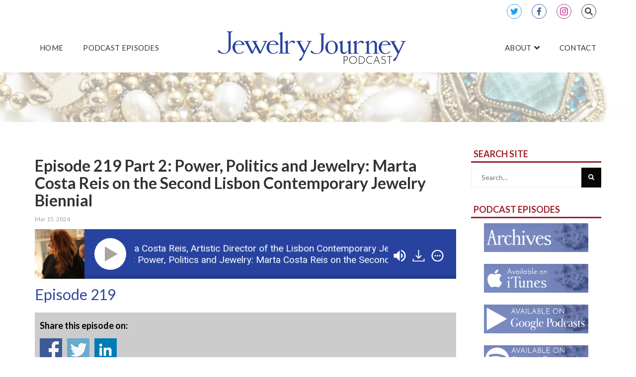

--- FILE ---
content_type: text/html; charset=UTF-8
request_url: https://thejewelryjourney.com/podcasts/episode-219-part-2-power-politics-and-jewelry-marta-costa-reis-on-the-second-lisbon-contemporary-jewelry-biennial/
body_size: 24834
content:
 <!DOCTYPE html>
<html lang="en-US" class="no-js no-svg">
<head>
<meta charset="UTF-8">
<meta name="viewport" content="width=device-width, initial-scale=1">
<link rel="profile" href="http://gmpg.org/xfn/11">
<style id="kirki-css-vars">:root{}</style><meta name='robots' content='index, follow, max-image-preview:large, max-snippet:-1, max-video-preview:-1' />
	<style>img:is([sizes="auto" i], [sizes^="auto," i]) { contain-intrinsic-size: 3000px 1500px }</style>
	
	<!-- This site is optimized with the Yoast SEO plugin v26.8 - https://yoast.com/product/yoast-seo-wordpress/ -->
	<title>Episode 219 Part 2: Power, Politics and Jewelry: Marta Costa Reis on the Second Lisbon Contemporary Jewelry Biennial - Jewelry Journey</title>
<link data-rocket-prefetch href="https://fonts.googleapis.com" rel="dns-prefetch">
<link data-rocket-prefetch href="https://use.fontawesome.com" rel="dns-prefetch">
<link data-rocket-preload as="style" href="https://fonts.googleapis.com/css?family=Roboto%3A300%2C400italic%2C600italic%2C700italic%2C400%2C600%2C700&#038;display=swap" rel="preload">
<link href="https://fonts.googleapis.com/css?family=Roboto%3A300%2C400italic%2C600italic%2C700italic%2C400%2C600%2C700&#038;display=swap" media="print" onload="this.media=&#039;all&#039;" rel="stylesheet">
<noscript data-wpr-hosted-gf-parameters=""><link rel="stylesheet" href="https://fonts.googleapis.com/css?family=Roboto%3A300%2C400italic%2C600italic%2C700italic%2C400%2C600%2C700&#038;display=swap"></noscript><link rel="preload" data-rocket-preload as="image" href="https://thejewelryjourney.com/wp-content/uploads/2018/10/header-faded.jpg" fetchpriority="high">
	<link rel="canonical" href="https://thejewelryjourney.com/podcasts/episode-219-part-2-power-politics-and-jewelry-marta-costa-reis-on-the-second-lisbon-contemporary-jewelry-biennial/" />
	<meta property="og:locale" content="en_US" />
	<meta property="og:type" content="article" />
	<meta property="og:title" content="Episode 219 Part 2: Power, Politics and Jewelry: Marta Costa Reis on the Second Lisbon Contemporary Jewelry Biennial - Jewelry Journey" />
	<meta property="og:description" content="Episode 219 Share this episode on: Share on FacebookShare on TwitterShare on Google+Share on Linkedin What you’ll learn in this episode: What to expect at the second Lisbon Contemporary Jewelry Biennial and tips for attending. How Portugal’s 48-year authoritarian regime and the Carnation Revolution continue to influence Portuguese artists and jewelers today. Why jewelry is [&hellip;]" />
	<meta property="og:url" content="https://thejewelryjourney.com/podcasts/episode-219-part-2-power-politics-and-jewelry-marta-costa-reis-on-the-second-lisbon-contemporary-jewelry-biennial/" />
	<meta property="og:site_name" content="Jewelry Journey" />
	<meta property="og:image" content="https://thejewelryjourney.com/wp-content/uploads/2024/03/JJ-2TWIT-2023.png" />
	<meta property="og:image:width" content="1200" />
	<meta property="og:image:height" content="628" />
	<meta property="og:image:type" content="image/png" />
	<meta name="twitter:card" content="summary_large_image" />
	<meta name="twitter:image" content="https://thejewelryjourney.com/wp-content/uploads/2024/03/JJ-2TWIT-2023.png" />
	<meta name="twitter:site" content="@artsandjewelry" />
	<meta name="twitter:label1" content="Est. reading time" />
	<meta name="twitter:data1" content="16 minutes" />
	<script type="application/ld+json" class="yoast-schema-graph">{"@context":"https://schema.org","@graph":[{"@type":"WebPage","@id":"https://thejewelryjourney.com/podcasts/episode-219-part-2-power-politics-and-jewelry-marta-costa-reis-on-the-second-lisbon-contemporary-jewelry-biennial/","url":"https://thejewelryjourney.com/podcasts/episode-219-part-2-power-politics-and-jewelry-marta-costa-reis-on-the-second-lisbon-contemporary-jewelry-biennial/","name":"Episode 219 Part 2: Power, Politics and Jewelry: Marta Costa Reis on the Second Lisbon Contemporary Jewelry Biennial - Jewelry Journey","isPartOf":{"@id":"https://thejewelryjourney.com/#website"},"primaryImageOfPage":{"@id":"https://thejewelryjourney.com/podcasts/episode-219-part-2-power-politics-and-jewelry-marta-costa-reis-on-the-second-lisbon-contemporary-jewelry-biennial/#primaryimage"},"image":{"@id":"https://thejewelryjourney.com/podcasts/episode-219-part-2-power-politics-and-jewelry-marta-costa-reis-on-the-second-lisbon-contemporary-jewelry-biennial/#primaryimage"},"thumbnailUrl":"https://thejewelryjourney.com/wp-content/uploads/2024/03/image4-300x300.jpeg","datePublished":"2024-03-15T16:01:32+00:00","breadcrumb":{"@id":"https://thejewelryjourney.com/podcasts/episode-219-part-2-power-politics-and-jewelry-marta-costa-reis-on-the-second-lisbon-contemporary-jewelry-biennial/#breadcrumb"},"inLanguage":"en-US","potentialAction":[{"@type":"ReadAction","target":["https://thejewelryjourney.com/podcasts/episode-219-part-2-power-politics-and-jewelry-marta-costa-reis-on-the-second-lisbon-contemporary-jewelry-biennial/"]}]},{"@type":"ImageObject","inLanguage":"en-US","@id":"https://thejewelryjourney.com/podcasts/episode-219-part-2-power-politics-and-jewelry-marta-costa-reis-on-the-second-lisbon-contemporary-jewelry-biennial/#primaryimage","url":"https://thejewelryjourney.com/wp-content/uploads/2024/03/image4.jpeg","contentUrl":"https://thejewelryjourney.com/wp-content/uploads/2024/03/image4.jpeg","width":1099,"height":1099},{"@type":"BreadcrumbList","@id":"https://thejewelryjourney.com/podcasts/episode-219-part-2-power-politics-and-jewelry-marta-costa-reis-on-the-second-lisbon-contemporary-jewelry-biennial/#breadcrumb","itemListElement":[{"@type":"ListItem","position":1,"name":"Home","item":"https://thejewelryjourney.com/"},{"@type":"ListItem","position":2,"name":"Podcasts","item":"https://thejewelryjourney.com/podcasts/"},{"@type":"ListItem","position":3,"name":"Episode 219 Part 2: Power, Politics and Jewelry: Marta Costa Reis on the Second Lisbon Contemporary Jewelry Biennial"}]},{"@type":"WebSite","@id":"https://thejewelryjourney.com/#website","url":"https://thejewelryjourney.com/","name":"Jewelry Journey","description":"From Antique to Art","publisher":{"@id":"https://thejewelryjourney.com/#organization"},"potentialAction":[{"@type":"SearchAction","target":{"@type":"EntryPoint","urlTemplate":"https://thejewelryjourney.com/?s={search_term_string}"},"query-input":{"@type":"PropertyValueSpecification","valueRequired":true,"valueName":"search_term_string"}}],"inLanguage":"en-US"},{"@type":"Organization","@id":"https://thejewelryjourney.com/#organization","name":"Jewelry Journey","url":"https://thejewelryjourney.com/","logo":{"@type":"ImageObject","inLanguage":"en-US","@id":"https://thejewelryjourney.com/#/schema/logo/image/","url":"https://thejewelryjourney.com/wp-content/uploads/2018/09/logo-wide.png","contentUrl":"https://thejewelryjourney.com/wp-content/uploads/2018/09/logo-wide.png","width":400,"height":100,"caption":"Jewelry Journey"},"image":{"@id":"https://thejewelryjourney.com/#/schema/logo/image/"},"sameAs":["https://x.com/artsandjewelry","https://www.instagram.com/artsandjewelry/"]}]}</script>
	<!-- / Yoast SEO plugin. -->


<link rel='dns-prefetch' href='//use.fontawesome.com' />
<link rel='dns-prefetch' href='//fonts.googleapis.com' />
<link href='https://fonts.gstatic.com' crossorigin rel='preconnect' />
<link rel="alternate" type="application/rss+xml" title="Jewelry Journey &raquo; Feed" href="https://thejewelryjourney.com/feed/" />
<link rel='stylesheet' id='wp-block-library-css' href='https://thejewelryjourney.com/wp-includes/css/dist/block-library/style.min.css?ver=d3b7e25d0c4d6bc55615055cf5463fdd' type='text/css' media='all' />
<style id='classic-theme-styles-inline-css' type='text/css'>
/*! This file is auto-generated */
.wp-block-button__link{color:#fff;background-color:#32373c;border-radius:9999px;box-shadow:none;text-decoration:none;padding:calc(.667em + 2px) calc(1.333em + 2px);font-size:1.125em}.wp-block-file__button{background:#32373c;color:#fff;text-decoration:none}
</style>
<style id='global-styles-inline-css' type='text/css'>
:root{--wp--preset--aspect-ratio--square: 1;--wp--preset--aspect-ratio--4-3: 4/3;--wp--preset--aspect-ratio--3-4: 3/4;--wp--preset--aspect-ratio--3-2: 3/2;--wp--preset--aspect-ratio--2-3: 2/3;--wp--preset--aspect-ratio--16-9: 16/9;--wp--preset--aspect-ratio--9-16: 9/16;--wp--preset--color--black: #000000;--wp--preset--color--cyan-bluish-gray: #abb8c3;--wp--preset--color--white: #ffffff;--wp--preset--color--pale-pink: #f78da7;--wp--preset--color--vivid-red: #cf2e2e;--wp--preset--color--luminous-vivid-orange: #ff6900;--wp--preset--color--luminous-vivid-amber: #fcb900;--wp--preset--color--light-green-cyan: #7bdcb5;--wp--preset--color--vivid-green-cyan: #00d084;--wp--preset--color--pale-cyan-blue: #8ed1fc;--wp--preset--color--vivid-cyan-blue: #0693e3;--wp--preset--color--vivid-purple: #9b51e0;--wp--preset--gradient--vivid-cyan-blue-to-vivid-purple: linear-gradient(135deg,rgba(6,147,227,1) 0%,rgb(155,81,224) 100%);--wp--preset--gradient--light-green-cyan-to-vivid-green-cyan: linear-gradient(135deg,rgb(122,220,180) 0%,rgb(0,208,130) 100%);--wp--preset--gradient--luminous-vivid-amber-to-luminous-vivid-orange: linear-gradient(135deg,rgba(252,185,0,1) 0%,rgba(255,105,0,1) 100%);--wp--preset--gradient--luminous-vivid-orange-to-vivid-red: linear-gradient(135deg,rgba(255,105,0,1) 0%,rgb(207,46,46) 100%);--wp--preset--gradient--very-light-gray-to-cyan-bluish-gray: linear-gradient(135deg,rgb(238,238,238) 0%,rgb(169,184,195) 100%);--wp--preset--gradient--cool-to-warm-spectrum: linear-gradient(135deg,rgb(74,234,220) 0%,rgb(151,120,209) 20%,rgb(207,42,186) 40%,rgb(238,44,130) 60%,rgb(251,105,98) 80%,rgb(254,248,76) 100%);--wp--preset--gradient--blush-light-purple: linear-gradient(135deg,rgb(255,206,236) 0%,rgb(152,150,240) 100%);--wp--preset--gradient--blush-bordeaux: linear-gradient(135deg,rgb(254,205,165) 0%,rgb(254,45,45) 50%,rgb(107,0,62) 100%);--wp--preset--gradient--luminous-dusk: linear-gradient(135deg,rgb(255,203,112) 0%,rgb(199,81,192) 50%,rgb(65,88,208) 100%);--wp--preset--gradient--pale-ocean: linear-gradient(135deg,rgb(255,245,203) 0%,rgb(182,227,212) 50%,rgb(51,167,181) 100%);--wp--preset--gradient--electric-grass: linear-gradient(135deg,rgb(202,248,128) 0%,rgb(113,206,126) 100%);--wp--preset--gradient--midnight: linear-gradient(135deg,rgb(2,3,129) 0%,rgb(40,116,252) 100%);--wp--preset--font-size--small: 13px;--wp--preset--font-size--medium: 20px;--wp--preset--font-size--large: 36px;--wp--preset--font-size--x-large: 42px;--wp--preset--spacing--20: 0.44rem;--wp--preset--spacing--30: 0.67rem;--wp--preset--spacing--40: 1rem;--wp--preset--spacing--50: 1.5rem;--wp--preset--spacing--60: 2.25rem;--wp--preset--spacing--70: 3.38rem;--wp--preset--spacing--80: 5.06rem;--wp--preset--shadow--natural: 6px 6px 9px rgba(0, 0, 0, 0.2);--wp--preset--shadow--deep: 12px 12px 50px rgba(0, 0, 0, 0.4);--wp--preset--shadow--sharp: 6px 6px 0px rgba(0, 0, 0, 0.2);--wp--preset--shadow--outlined: 6px 6px 0px -3px rgba(255, 255, 255, 1), 6px 6px rgba(0, 0, 0, 1);--wp--preset--shadow--crisp: 6px 6px 0px rgba(0, 0, 0, 1);}:where(.is-layout-flex){gap: 0.5em;}:where(.is-layout-grid){gap: 0.5em;}body .is-layout-flex{display: flex;}.is-layout-flex{flex-wrap: wrap;align-items: center;}.is-layout-flex > :is(*, div){margin: 0;}body .is-layout-grid{display: grid;}.is-layout-grid > :is(*, div){margin: 0;}:where(.wp-block-columns.is-layout-flex){gap: 2em;}:where(.wp-block-columns.is-layout-grid){gap: 2em;}:where(.wp-block-post-template.is-layout-flex){gap: 1.25em;}:where(.wp-block-post-template.is-layout-grid){gap: 1.25em;}.has-black-color{color: var(--wp--preset--color--black) !important;}.has-cyan-bluish-gray-color{color: var(--wp--preset--color--cyan-bluish-gray) !important;}.has-white-color{color: var(--wp--preset--color--white) !important;}.has-pale-pink-color{color: var(--wp--preset--color--pale-pink) !important;}.has-vivid-red-color{color: var(--wp--preset--color--vivid-red) !important;}.has-luminous-vivid-orange-color{color: var(--wp--preset--color--luminous-vivid-orange) !important;}.has-luminous-vivid-amber-color{color: var(--wp--preset--color--luminous-vivid-amber) !important;}.has-light-green-cyan-color{color: var(--wp--preset--color--light-green-cyan) !important;}.has-vivid-green-cyan-color{color: var(--wp--preset--color--vivid-green-cyan) !important;}.has-pale-cyan-blue-color{color: var(--wp--preset--color--pale-cyan-blue) !important;}.has-vivid-cyan-blue-color{color: var(--wp--preset--color--vivid-cyan-blue) !important;}.has-vivid-purple-color{color: var(--wp--preset--color--vivid-purple) !important;}.has-black-background-color{background-color: var(--wp--preset--color--black) !important;}.has-cyan-bluish-gray-background-color{background-color: var(--wp--preset--color--cyan-bluish-gray) !important;}.has-white-background-color{background-color: var(--wp--preset--color--white) !important;}.has-pale-pink-background-color{background-color: var(--wp--preset--color--pale-pink) !important;}.has-vivid-red-background-color{background-color: var(--wp--preset--color--vivid-red) !important;}.has-luminous-vivid-orange-background-color{background-color: var(--wp--preset--color--luminous-vivid-orange) !important;}.has-luminous-vivid-amber-background-color{background-color: var(--wp--preset--color--luminous-vivid-amber) !important;}.has-light-green-cyan-background-color{background-color: var(--wp--preset--color--light-green-cyan) !important;}.has-vivid-green-cyan-background-color{background-color: var(--wp--preset--color--vivid-green-cyan) !important;}.has-pale-cyan-blue-background-color{background-color: var(--wp--preset--color--pale-cyan-blue) !important;}.has-vivid-cyan-blue-background-color{background-color: var(--wp--preset--color--vivid-cyan-blue) !important;}.has-vivid-purple-background-color{background-color: var(--wp--preset--color--vivid-purple) !important;}.has-black-border-color{border-color: var(--wp--preset--color--black) !important;}.has-cyan-bluish-gray-border-color{border-color: var(--wp--preset--color--cyan-bluish-gray) !important;}.has-white-border-color{border-color: var(--wp--preset--color--white) !important;}.has-pale-pink-border-color{border-color: var(--wp--preset--color--pale-pink) !important;}.has-vivid-red-border-color{border-color: var(--wp--preset--color--vivid-red) !important;}.has-luminous-vivid-orange-border-color{border-color: var(--wp--preset--color--luminous-vivid-orange) !important;}.has-luminous-vivid-amber-border-color{border-color: var(--wp--preset--color--luminous-vivid-amber) !important;}.has-light-green-cyan-border-color{border-color: var(--wp--preset--color--light-green-cyan) !important;}.has-vivid-green-cyan-border-color{border-color: var(--wp--preset--color--vivid-green-cyan) !important;}.has-pale-cyan-blue-border-color{border-color: var(--wp--preset--color--pale-cyan-blue) !important;}.has-vivid-cyan-blue-border-color{border-color: var(--wp--preset--color--vivid-cyan-blue) !important;}.has-vivid-purple-border-color{border-color: var(--wp--preset--color--vivid-purple) !important;}.has-vivid-cyan-blue-to-vivid-purple-gradient-background{background: var(--wp--preset--gradient--vivid-cyan-blue-to-vivid-purple) !important;}.has-light-green-cyan-to-vivid-green-cyan-gradient-background{background: var(--wp--preset--gradient--light-green-cyan-to-vivid-green-cyan) !important;}.has-luminous-vivid-amber-to-luminous-vivid-orange-gradient-background{background: var(--wp--preset--gradient--luminous-vivid-amber-to-luminous-vivid-orange) !important;}.has-luminous-vivid-orange-to-vivid-red-gradient-background{background: var(--wp--preset--gradient--luminous-vivid-orange-to-vivid-red) !important;}.has-very-light-gray-to-cyan-bluish-gray-gradient-background{background: var(--wp--preset--gradient--very-light-gray-to-cyan-bluish-gray) !important;}.has-cool-to-warm-spectrum-gradient-background{background: var(--wp--preset--gradient--cool-to-warm-spectrum) !important;}.has-blush-light-purple-gradient-background{background: var(--wp--preset--gradient--blush-light-purple) !important;}.has-blush-bordeaux-gradient-background{background: var(--wp--preset--gradient--blush-bordeaux) !important;}.has-luminous-dusk-gradient-background{background: var(--wp--preset--gradient--luminous-dusk) !important;}.has-pale-ocean-gradient-background{background: var(--wp--preset--gradient--pale-ocean) !important;}.has-electric-grass-gradient-background{background: var(--wp--preset--gradient--electric-grass) !important;}.has-midnight-gradient-background{background: var(--wp--preset--gradient--midnight) !important;}.has-small-font-size{font-size: var(--wp--preset--font-size--small) !important;}.has-medium-font-size{font-size: var(--wp--preset--font-size--medium) !important;}.has-large-font-size{font-size: var(--wp--preset--font-size--large) !important;}.has-x-large-font-size{font-size: var(--wp--preset--font-size--x-large) !important;}
:where(.wp-block-post-template.is-layout-flex){gap: 1.25em;}:where(.wp-block-post-template.is-layout-grid){gap: 1.25em;}
:where(.wp-block-columns.is-layout-flex){gap: 2em;}:where(.wp-block-columns.is-layout-grid){gap: 2em;}
:root :where(.wp-block-pullquote){font-size: 1.5em;line-height: 1.6;}
</style>
<style id='proi_pcp_podcast_css-inline-css' type='text/css'>

            .spp-artist-and-title .spp-artist div span, .spp-artist-and-title .spp-track-title div span {
                font-size: 19px !important;
            }

            .smart-track-player .spp-track-layer-2 .spp-artist-and-title .spp-artist {
                opacity: 1 !important;
            }

            .smart-track-player .spp-track-layer-2 .spp-artist-and-title .spp-track-title {
                opacity: 1 !important;
            }

            .proi_podcast_wrap .entry-content { margin: 0 0 20px 0;  }

            .proi_podcast_wrap .inner-wrap { padding: 15px; background-color: #f1f1f1; border-bottom: 6px solid #d5d5d5; margin-bottom: 25px; }
            .proi_podcast_wrap .inner-wrap h2 { margin: 0; }

            .proi_podcast_wrap .smart-track-player { margin: 0 0 15px 0 !important; /* important required because they use it */ }
            .proi_podcast_wrap .wp-audio-shortcode { margin-bottom: 20px; }

            .proi_podcast_wrap .player { height: 100px; background: #000; padding: 40px 10px 0 10px; color: #ccc; font-size: 14px; }
            .proi_podcast_wrap .post a.more { display: block; margin: 0; }

            .proi_podcast-no-player-headshot { max-width: 250px; height: auto;  }

            .proi_podcast_wrap .proi-directory-icon-wrap {
               padding: 5px 10px;
               margin: 20px 0 15px 0;
               background-color: #ccc;
            }
            .proi_podcast_wrap .proi-directory-icon-wrap p {
               margin: 5px 0 10px 0;
               color: #000;
               font-weight: bold;
            }
            .proi_podcast_wrap .proi-directory-icons {
               width: 100%;
               padding: 0;
               margin: 0;
               display: -webkit-box;
               display: -moz-box;
               display: -ms-flexbox;
               display: -webkit-flex;
               display: flex;
               -webkit-flex-flow: row nowrap;
               justify-content: flex-start;
            }
            .proi_podcast_wrap .proi-directory-icons .proi-directory { padding: 0 2px; text-align: center; }
            .proi_podcast_wrap .proi-directory-icons .proi-directory img { max-height: 55px; }

            .proi_podcast_wrap .proi-social-sharing {
               padding: 5px 10px;
               margin: 20px 0 15px 0;
               background-color: #ccc;
            }
            .proi_podcast_wrap .proi-social-sharing p {
               margin: 5px 0 10px 0;
               color: #000;
               font-weight: bold;
            }
            .proi_podcast_wrap .proi-social-sharing a {
               display: inline-block;
               text-indent: -99999px;
               padding: 0px;
               margin: 0 10px 0 0;
               width: 45px;
               height: 45px;
               border: 0px;
               background-image: url( https://thejewelryjourney.com/wp-content/plugins/proi-podcast//images/social-share-icons.png );
               background-repeat: no-repeat;
            }
            .proi_podcast_wrap .proi-social-sharing a:hover {
               transition-delay: 0s;
               transition-duration: 250ms;
               transition-property: all;
               transition-timing-function: ease-in-out;
            }
            .proi_podcast_wrap .proi-social-sharing .proi-twitter            { background-position: 0px -45px;      }
            .proi_podcast_wrap .proi-social-sharing .proi-twitter:hover      { background-position: 0px 0px;        }
            .proi_podcast_wrap .proi-social-sharing .proi-googleplus         { background-position: -45px -45px;    }
            .proi_podcast_wrap .proi-social-sharing .proi-googleplus:hover   { background-position: -45px 0px;      }
            .proi_podcast_wrap .proi-social-sharing .proi-facebook           { background-position: -90px -45px;    }
            .proi_podcast_wrap .proi-social-sharing .proi-facebook:hover     { background-position: -90px 0px;      }
            .proi_podcast_wrap .proi-social-sharing .proi-linkedin           { background-position: -135px -45px;   }
            .proi_podcast_wrap .proi-social-sharing .proi-linkedin:hover     { background-position: -135px 0px;     }

            ul.proi_podcast-archive-list { margin: 0; padding: 0; }
            ul.proi_podcast-archive-list li { margin: 0; padding: 0; border-bottom: 1px solid #E9E9E9; list-style: none; }
            ul.proi_podcast-archive-list li:last-of-type { border: none; }
            ul.proi_podcast-archive-list li a { display: block; padding: 6px 0; text-decoration: none; transition: .3s; }
            ul.proi_podcast-archive-list li a:hover { padding-left: 15px; text-decoration: underline; }

            #proi_pcp_recent_columns                  { margin: 50px 0 80px 0; }
            #proi_pcp_recent_columns .podcast         { float: left; padding: 0 15px; }
            #proi_pcp_recent_columns.cols-1 .podcast  { width: 50%; margin-left: 25%; margin-right: 25%; }
            #proi_pcp_recent_columns.cols-2 .podcast  { width: 50%; }
            #proi_pcp_recent_columns.cols-3 .podcast  { width: 33.3333%; }
            #proi_pcp_recent_columns.cols-4 .podcast  { width: 25%; }
            #proi_pcp_recent_columns.cols-5 .podcast  { width: 20%; }
            #proi_pcp_recent_columns .podcast a       { color: #3b3b3b; }
            #proi_pcp_recent_columns .podcast span    { display: block; text-align: center; }
            #proi_pcp_recent_columns .podcast span.img {
                  position: relative;
                  width: 150px;
                  height: 150px;
                  margin: 0 auto 5px auto;
                  -moz-border-radius:     50%;
                  -webkit-border-radius:  50%;
                  border-radius:          50%;
                  -khtml-border-radius:   50%;
                  -o-transition:          .3s;
                  -ms-transition:         .3s;
                  -moz-transition:        .3s;
                  -webkit-transition:     .3s;
                  transition:             .3s;
               }
            #proi_pcp_recent_columns .podcast a:hover span.img { background: #aaa; }
            #proi_pcp_recent_columns .podcast span.img img {
                  width: 140px;
                  height: 140px;
                  margin: 5px auto 0 auto;
                  padding: 0;
                  -moz-border-radius:     50%;
                  -webkit-border-radius:  50%;
                  border-radius:          50%;
                  -khtml-border-radius:   50%;
               }
            #proi_pcp_recent_columns .podcast span.name {
                  font-size: 16px;
                  font-weight: 700;
                  margin: 0 0 5px 0;
               }
            #proi_pcp_recent_columns .podcast span.subtitle {
                  font-size: 10px;
                  font-weight: 700;
                  text-transform: uppercase;
                  margin: 0;
                  padding: 0 0 20px 0;
                  /* border-bottom: 1px solid #bbb; */

               }
            #proi_pcp_recent_columns .podcast span.podtitle {
                  font-size: 14px;
                  font-weight: bold;
                  text-transform: uppercase;
                  margin: 0;
                  padding: 0 0 20px 0;
                  border-bottom: 1px solid #bbb;
                  min-height: 75px;
            }
            #proi_pcp_recent_columns .podcast .bio-excerpt {
                  margin: 10px 0 0 0;
                  padding: 15px 5px;
                  line-height: 24px;
                  text-align: center;
               }
            #proi_pcp_recent_columns .podcast .bio-excerpt p            { margin: 0; line-height: 24px; }
            #proi_pcp_recent_columns .podcast .bio-excerpt a.more-link  { display: none; }


            @media only screen and (max-width: 767px) {
               #proi_pcp_recent_columns .podcast {
                  margin-bottom: 60px;
               }
               #proi_pcp_recent_columns.cols-4 .podcast,
               #proi_pcp_recent_columns.cols-5 .podcast {
                  width:33.33333% !important;
               }
               #proi_pcp_recent_columns .podcast:nth-child(4n) {
                  clear: left;
               }
            }

            @media only screen and (max-width: 650px) {
               #proi_pcp_recent_columns.cols-3 .podcast,
               #proi_pcp_recent_columns.cols-4 .podcast,
               #proi_pcp_recent_columns.cols-5 .podcast {
                  width:50% !important;
               }
               #proi_pcp_recent_columns .podcast:nth-child(4n) {
                  clear: none;
               }
               #proi_pcp_recent_columns .podcast:nth-child(3n) {
                  clear: left;
               }
            }

            @media only screen and (max-width: 500px) {
               #proi_pcp_recent_columns.cols-1 .podcast,
               #proi_pcp_recent_columns.cols-2 .podcast,
               #proi_pcp_recent_columns.cols-3 .podcast,
               #proi_pcp_recent_columns.cols-4 .podcast,
               #proi_pcp_recent_columns.cols-5 .podcast {
                  width:90% !important;
                  margin-left: 5%;
                  margin-right: 5%;
                  clear: left;
               }
               #proi_pcp_recent_columns .podcast a {
                  display: block;
                  margin: 15px auto;
               }
            }
         
</style>
<link rel='stylesheet' id='owl-carousel-css' href='https://thejewelryjourney.com/wp-content/plugins/vela-companion/assets/vendor/owl-carousel/css/owl.carousel.css?ver=d3b7e25d0c4d6bc55615055cf5463fdd' type='text/css' media='all' />
<link rel='stylesheet' id='vela-companion-front-css' href='https://thejewelryjourney.com/wp-content/plugins/vela-companion/assets/css/front.css?ver=d3b7e25d0c4d6bc55615055cf5463fdd' type='text/css' media='all' />
<link rel='stylesheet' id='vela-companion-element-css' href='https://thejewelryjourney.com/wp-content/plugins/vela-companion/assets/css/element.css?ver=d3b7e25d0c4d6bc55615055cf5463fdd' type='text/css' media='all' />
<style id='vela-companion-element-inline-css' type='text/css'>
.cactus-e-img-frame:before {
			border-color: #61ce70;
		}
		.cactus-e-testimonial-item .cactus-e-person-avatar:before {
			border-color: #61ce70;
		}
		.cactus-e-testimonial-carousel .owl-dot.active {
			background-color: #61ce70;
		}
		.cactus-e-port-category {
			color: #00dfb8;
		}
		.cactus-e-port-filter li.active a {
			background-color: #61ce70;
		}
		.cactus-e-post-action a {
			color: #61ce70;
		}
		.cactus-e-post-mon {
			color: #61ce70;
		}
</style>
<link rel='stylesheet' id='bootstrap-css' href='https://thejewelryjourney.com/wp-content/themes/capeone/assets/plugins/bootstrap/css/bootstrap.css?ver=d3b7e25d0c4d6bc55615055cf5463fdd' type='text/css' media='' />
<link rel='stylesheet' id='font-awesome-5-css' href='https://thejewelryjourney.com/wp-content/plugins/beaver-builder-lite-version/fonts/fontawesome/5.15.4/css/all.min.css?ver=2.9.4.2' type='text/css' media='all' />
<link rel='stylesheet' id='font-awesome-css' href='https://thejewelryjourney.com/wp-content/plugins/beaver-builder-lite-version/fonts/fontawesome/5.15.4/css/v4-shims.min.css?ver=2.9.4.2' type='text/css' media='all' />
<link rel='stylesheet' id='capeone-style-css' href='https://thejewelryjourney.com/wp-content/themes/capeone/style.css?ver=d3b7e25d0c4d6bc55615055cf5463fdd' type='text/css' media='all' />
<style id='capeone-style-inline-css' type='text/css'>
.site-name,.site-tagline {display: none;}a:hover,a:active {color: #333333;}header a:hover {color: #333333;}.site-nav  > div > ul > li.current > a {color: #333333;}.blog-list-wrap .entry-category a {color: #333333;}.entry-meta a:hover {color: #333333;}.form-control:focus,select:focus,input:focus,textarea:focus,input[type="text"]:focus,input[type="password"]:focus,input[type="datetime"]:focus,input[type="datetime-local"]:focus,input[type="date"]:focus,input[type="month"]:focus,input[type="time"]:focus,input[type="week"]:focus,input[type="number"]:focus,input[type="email"]:focus,input[type="url"]:focus,input[type="search"]:focus,input[type="tel"]:focus,input[type="color"]:focus,.uneditable-input:focus {border-color: #333333;}input[type="submit"] {background-color: #333333;}.entry-box.grid .img-box-caption .entry-category {background-color: #333333;}.widget-title:before {background-color: #333333;}.btn-normal,button,.cactus-btn-normal,.woocommerce #respond input#submit.alt,.woocommerce a.button.alt,.woocommerce button.button.alt,.woocommerce input.button.alt {background-color: #333333;}.woocommerce #respond input#submit.alt:hover,.woocommerce a.button.alt:hover,.woocommerce button.button.alt:hover,.woocommerce input.button.alt:hover {background-color: #333333;}.woocommerce nav.woocommerce-pagination ul li a:focus,.woocommerce nav.woocommerce-pagination ul li a:hover {color: #333333;}.capeone-header .capeone-main-nav > li > a:hover,.capeone-header .capeone-main-nav > li.active > a {color: #333333;}.capeone-header .capeone-main-nav > li > a:hover, .capeone-header .capeone-main-nav > li.active > a {color:#333333;}.form-control, select, textarea, input[type="text"], input[type="password"], input[type="datetime"], input[type="datetime-local"], input[type="date"], input[type="month"], input[type="time"], input[type="week"], input[type="number"], input[type="email"], input[type="url"], input[type="search"], input[type="tel"], input[type="color"], .uneditable-input{	border-style:solid;	border-width:1px;border-color:#dddddd;	background-color:#ffffff;border-radius: 0px;}button,input[type="submit"],.cactus-btn,btn-normal,.woocommerce #respond input#submit,.woocommerce a.button,.woocommerce button.button,.woocommerce input.button{font-size: 12px;color: #ffffff;text-transform: uppercase;border-radius: 0px;border-color:#333333;background-color:#333333;border-style:solid;border-width:0px;}
</style>
<link rel='stylesheet' id='bfa-font-awesome-css' href='https://use.fontawesome.com/releases/v5.15.4/css/all.css?ver=2.0.3' type='text/css' media='all' />
<link rel='stylesheet' id='bfa-font-awesome-v4-shim-css' href='https://use.fontawesome.com/releases/v5.15.4/css/v4-shims.css?ver=2.0.3' type='text/css' media='all' />
<style id='bfa-font-awesome-v4-shim-inline-css' type='text/css'>

			@font-face {
				font-family: 'FontAwesome';
				src: url('https://use.fontawesome.com/releases/v5.15.4/webfonts/fa-brands-400.eot'),
				url('https://use.fontawesome.com/releases/v5.15.4/webfonts/fa-brands-400.eot?#iefix') format('embedded-opentype'),
				url('https://use.fontawesome.com/releases/v5.15.4/webfonts/fa-brands-400.woff2') format('woff2'),
				url('https://use.fontawesome.com/releases/v5.15.4/webfonts/fa-brands-400.woff') format('woff'),
				url('https://use.fontawesome.com/releases/v5.15.4/webfonts/fa-brands-400.ttf') format('truetype'),
				url('https://use.fontawesome.com/releases/v5.15.4/webfonts/fa-brands-400.svg#fontawesome') format('svg');
			}

			@font-face {
				font-family: 'FontAwesome';
				src: url('https://use.fontawesome.com/releases/v5.15.4/webfonts/fa-solid-900.eot'),
				url('https://use.fontawesome.com/releases/v5.15.4/webfonts/fa-solid-900.eot?#iefix') format('embedded-opentype'),
				url('https://use.fontawesome.com/releases/v5.15.4/webfonts/fa-solid-900.woff2') format('woff2'),
				url('https://use.fontawesome.com/releases/v5.15.4/webfonts/fa-solid-900.woff') format('woff'),
				url('https://use.fontawesome.com/releases/v5.15.4/webfonts/fa-solid-900.ttf') format('truetype'),
				url('https://use.fontawesome.com/releases/v5.15.4/webfonts/fa-solid-900.svg#fontawesome') format('svg');
			}

			@font-face {
				font-family: 'FontAwesome';
				src: url('https://use.fontawesome.com/releases/v5.15.4/webfonts/fa-regular-400.eot'),
				url('https://use.fontawesome.com/releases/v5.15.4/webfonts/fa-regular-400.eot?#iefix') format('embedded-opentype'),
				url('https://use.fontawesome.com/releases/v5.15.4/webfonts/fa-regular-400.woff2') format('woff2'),
				url('https://use.fontawesome.com/releases/v5.15.4/webfonts/fa-regular-400.woff') format('woff'),
				url('https://use.fontawesome.com/releases/v5.15.4/webfonts/fa-regular-400.ttf') format('truetype'),
				url('https://use.fontawesome.com/releases/v5.15.4/webfonts/fa-regular-400.svg#fontawesome') format('svg');
				unicode-range: U+F004-F005,U+F007,U+F017,U+F022,U+F024,U+F02E,U+F03E,U+F044,U+F057-F059,U+F06E,U+F070,U+F075,U+F07B-F07C,U+F080,U+F086,U+F089,U+F094,U+F09D,U+F0A0,U+F0A4-F0A7,U+F0C5,U+F0C7-F0C8,U+F0E0,U+F0EB,U+F0F3,U+F0F8,U+F0FE,U+F111,U+F118-F11A,U+F11C,U+F133,U+F144,U+F146,U+F14A,U+F14D-F14E,U+F150-F152,U+F15B-F15C,U+F164-F165,U+F185-F186,U+F191-F192,U+F1AD,U+F1C1-F1C9,U+F1CD,U+F1D8,U+F1E3,U+F1EA,U+F1F6,U+F1F9,U+F20A,U+F247-F249,U+F24D,U+F254-F25B,U+F25D,U+F267,U+F271-F274,U+F279,U+F28B,U+F28D,U+F2B5-F2B6,U+F2B9,U+F2BB,U+F2BD,U+F2C1-F2C2,U+F2D0,U+F2D2,U+F2DC,U+F2ED,U+F328,U+F358-F35B,U+F3A5,U+F3D1,U+F410,U+F4AD;
			}
		
</style>
<link rel='stylesheet' id='kirki-styles-capeone-css' href='https://thejewelryjourney.com/wp-content/themes/capeone/inc/kirki-framework/assets/css/kirki-styles.css?ver=d3b7e25d0c4d6bc55615055cf5463fdd' type='text/css' media='all' />
<style id='kirki-styles-capeone-inline-css' type='text/css'>
.page-title-bar{padding-top:50px;padding-bottom:50px;padding-left:0;padding-right:0;background-image:url("https://thejewelryjourney.com/wp-content/uploads/2018/10/header-faded.jpg");background-color:#f5f5f5;-webkit-background-size:cover;-moz-background-size:cover;-ms-background-size:cover;-o-background-size:cover;background-size:cover;}.form-control, select, textarea, input[type="text"], input[type="password"], input[type="datetime"], input[type="datetime-local"], input[type="date"], input[type="month"], input[type="time"], input[type="week"], input[type="number"], input[type="email"], input[type="url"], input[type="search"], input[type="tel"], input[type="color"], .uneditable-input{padding-top:10px;padding-bottom:10px;padding-left:20px;padding-right:20px;}button,input[type="submit"],.capeone-btn,btn-normal,.woocommerce #respond input#submit,.woocommerce a.button,.woocommerce button.button,.woocommerce input.button{padding-top:10px;padding-bottom:10px;padding-left:20px;padding-right:20px;}.header-wrap,.capeone-header{background-color:rgba(255,255,255,1);}.footer-widget-area{padding-top:60px;padding-bottom:40px;padding-left:0;padding-right:0;background:#f7f7f7;background-color:#f7f7f7;}.footer-info-area{padding-top:20px;padding-bottom:20px;padding-left:0;padding-right:0;background:#e8e8e8;background-color:#e8e8e8;font-family:Lato, Helvetica, Arial, sans-serif;font-size:14px;font-weight:400;line-height:1.8;text-transform:none;color:#333;}.capeone-top-bar-wrap{background-color:#ffffff;}.capeone-main-header-wrap{background:#ffffff;background-color:#ffffff;}html, body{font-family:Lato, Helvetica, Arial, sans-serif;font-size:14px;font-weight:400;line-height:1.8;text-transform:none;color:#333;}h1{font-family:Lato, Helvetica, Arial, sans-serif;font-size:32px;font-weight:400;letter-spacing:0px;line-height:1.1;text-transform:none;color:#333;}h2{font-family:Lato, Helvetica, Arial, sans-serif;font-size:30px;font-weight:400;letter-spacing:0px;line-height:1.1;text-transform:none;color:#30489b;}h3{font-family:Lato, Helvetica, Arial, sans-serif;font-size:24px;font-weight:400;line-height:1.1;text-transform:none;color:#333;}h4{font-family:Lato, Helvetica, Arial, sans-serif;font-size:20px;font-weight:400;line-height:1.1;text-transform:none;color:#333;}h5{font-family:Lato, Helvetica, Arial, sans-serif;font-size:18px;font-weight:400;line-height:1.1;text-transform:none;color:#333;}h6{font-family:Lato, Helvetica, Arial, sans-serif;font-size:16px;font-weight:400;line-height:1.1;text-transform:none;color:#333;}.capeone-top-bar .capeone-microwidget, .capeone-top-bar .capeone-microwidget a{font-family:"Open Sans", Helvetica, Arial, sans-serif;font-size:12px;font-weight:400;letter-spacing:0.5px;line-height:18px;text-transform:none;color:#666;}.site-name{font-family:Lato, Helvetica, Arial, sans-serif;font-size:20px;font-weight:400;letter-spacing:0px;line-height:1;text-transform:none;color:#333;}.capeone-header .capeone-main-nav > li > a{font-family:Lato, Helvetica, Arial, sans-serif;font-size:18px;font-weight:400;line-height:1;text-transform:uppercase;color:#333;}.sub-menu li a{font-family:Lato, Helvetica, Arial, sans-serif;font-size:12px;font-weight:400;line-height:1.8;text-transform:none;color:#333;}.widget-title{font-family:Lato, Helvetica, Arial, sans-serif;font-size:16px;font-weight:400;letter-spacing:0px;line-height:1.1;text-transform:uppercase;color:#30489b;}.widget-box, .widget-box a{font-family:Lato, Helvetica, Arial, sans-serif;font-size:14px;font-weight:400;line-height:1.8;text-transform:none;color:#a0a0a0;}.page-title, .page-title h1{font-family:Lato, Helvetica, Arial, sans-serif;font-size:36px;font-weight:700;letter-spacing:0px;line-height:1.1;text-transform:none;color:#000000;}.breadcrumb-nav, .breadcrumb-nav a{font-family:Lato, Helvetica, Arial, sans-serif;font-size:14px;font-weight:400;line-height:1.1;text-transform:none;color:#333;}h1.entry-title{font-family:Lato, Helvetica, Arial, sans-serif;font-size:32px;font-weight:700;letter-spacing:0px;line-height:1.1;text-transform:none;color:#333;}
</style>

<link rel='stylesheet' id='smart-podcast-player-plugin-styles-css' href='https://thejewelryjourney.com/wp-content/plugins/smart-podcast-player/assets/css/style-override-2.13.7.css' type='text/css' media='all' />
<script type="text/javascript" src="https://thejewelryjourney.com/wp-includes/js/jquery/jquery.min.js?ver=3.7.1" id="jquery-core-js"></script>
<script type="text/javascript" src="https://thejewelryjourney.com/wp-includes/js/jquery/jquery-migrate.min.js?ver=3.4.1" id="jquery-migrate-js"></script>
<script type="text/javascript" src="https://thejewelryjourney.com/wp-content/plugins/vela-companion/assets/vendor/owl-carousel/js/owl.carousel.min.js" id="owl-carousel-js"></script>
<script type="text/javascript" src="https://thejewelryjourney.com/wp-content/plugins/vela-companion/assets/vendor/jquery.cookie.min.js" id="jquery-cookie-js"></script>
<script type="text/javascript" src="https://thejewelryjourney.com/wp-content/plugins/vela-companion/assets/vendor/mixitup/mixitup.min.js" id="mixitup-js"></script>
<script type="text/javascript" id="vela-companion-front-js-extra">
/* <![CDATA[ */
var vela_params = {"ajaxurl":"https:\/\/thejewelryjourney.com\/wp-admin\/admin-ajax.php","i18n":{"i1":"Please fill out all required fields.","i2":"Please enter your name.","i3":"Please enter valid email.","i4":"Please enter subject.","i5":"Message is required."},"plugins_url":"https:\/\/thejewelryjourney.com\/wp-content\/plugins\/vela-companion"};
/* ]]> */
</script>
<script type="text/javascript" src="https://thejewelryjourney.com/wp-content/plugins/vela-companion/assets/js/front.js?ver=1.1.2" id="vela-companion-front-js"></script>
<link rel="https://api.w.org/" href="https://thejewelryjourney.com/wp-json/" /><link rel="EditURI" type="application/rsd+xml" title="RSD" href="https://thejewelryjourney.com/xmlrpc.php?rsd" />

<link rel='shortlink' href='https://thejewelryjourney.com/?p=3628' />
<link rel="alternate" title="oEmbed (JSON)" type="application/json+oembed" href="https://thejewelryjourney.com/wp-json/oembed/1.0/embed?url=https%3A%2F%2Fthejewelryjourney.com%2Fpodcasts%2Fepisode-219-part-2-power-politics-and-jewelry-marta-costa-reis-on-the-second-lisbon-contemporary-jewelry-biennial%2F" />
<link rel="alternate" title="oEmbed (XML)" type="text/xml+oembed" href="https://thejewelryjourney.com/wp-json/oembed/1.0/embed?url=https%3A%2F%2Fthejewelryjourney.com%2Fpodcasts%2Fepisode-219-part-2-power-politics-and-jewelry-marta-costa-reis-on-the-second-lisbon-contemporary-jewelry-biennial%2F&#038;format=xml" />
<!-- Stream WordPress user activity plugin v4.1.1 -->
<link rel="icon" href="https://thejewelryjourney.com/wp-content/uploads/2018/08/favicon-150x150.jpg" sizes="32x32" />
<link rel="icon" href="https://thejewelryjourney.com/wp-content/uploads/2018/08/favicon.jpg" sizes="192x192" />
<link rel="apple-touch-icon" href="https://thejewelryjourney.com/wp-content/uploads/2018/08/favicon.jpg" />
<meta name="msapplication-TileImage" content="https://thejewelryjourney.com/wp-content/uploads/2018/08/favicon.jpg" />
		<style type="text/css" id="wp-custom-css">
			
#home-podcast-icons .elementor-text-editor {
    max-width: 832px;
}

#content .proi_podcast_wrap .proi-social-sharing a.proi-googleplus {
	display: none;
}

#proi_pcp_recent_columns.cols-1 .podcast  { width: 25%; margin-left: 37.5%; margin-right: 37.5%; }
#proi_pcp_recent_columns.cols-2 .podcast  { width: 25%; margin-left: 12.5%; margin-right: 12.5%; }
#proi_pcp_recent_columns.cols-3 .podcast  { width: 25%; margin-left: 4.16%; margin-right: 4.16%; }
#proi_pcp_recent_columns.cols-4 .podcast  { width: 25%; }
#proi_pcp_recent_columns.cols-5 .podcast  { width: 20%; }
#proi_pcp_recent_columns .podcast span.img {
   width: 100%;
   height: auto;  
}
#proi_pcp_recent_columns .podcast span.img img {
   width: 100%;
   height: auto;
   border-radius: 0;
}
#proi_pcp_recent_columns .podcast span.name {
   font-size: 18px;
	 line-height: 20px;
	 height: 45px;
}
#proi_pcp_recent_columns .podcast span.subtitle {
   font-size: 12px;
	 line-height: 18px;
   font-weight: 400;
}
#proi_pcp_recent_columns .podcast span.podtitle {
	 line-height: 20px;
}
#proi_pcp_recent_columns .podcast .bio-excerpt {
   font-size: 16px;
}

h2 a { color: #30489b; }

.blog-list-wrap .entry-header,
.blog-list-wrap .entry-footer { display: none; }

.search-results .blog-list-wrap .entry-header,
.search-results .blog-list-wrap .entry-footer { display: block; }

.blog-list-wrap .entry-box-wrap,
.blog-list-wrap .entry-box { margin-bottom: 0; }

.blog-list-wrap .entry-main { padding: 0; }

#content .blog-list-wrap .smart-track-player.spp-stp-desktop {
	margin-top: 10px !important;
	margin-bottom: 10px !important;
}

.col-aside-right .widget-box {
   padding:0;
	 margin:0 0 5px 0;
   position:relative;
}
.col-aside-right .widget-box h2.widget-title {
   margin:25px 0 10px 0;
   padding:5px;
   background: #ffffff;
   color: #9D202E;
	 font-weight: bold;
	 font-size: 18px;
	 border-bottom: 3px solid #9D202E;
}
.col-aside-right .widget-box:first-of-type h2.widget-title {
   margin-top: 0;
}

.capeone-inline-header.right .capeone-main-nav {
   flex-flow: row nowrap;
}
/*
.capeone-top-bar { padding-bottom: 0; }

.capeone-top-bar .capeone-microwidget a {
	display: block;
	text-indent: -9999px;
	width: 109px;
	height: 40px;
	background-position: center center;
	background-repeat: no-repeat;
	background-size: 100% 100%;
}

.capeone-top-bar .capeone-microwidget a[href^="https://itunes.apple.com"] {
	background-image: url('/wp-content/uploads/2018/08/button_apple-300x110.png');
}

.capeone-top-bar .capeone-microwidget a[href^="https://play.google.com"] {
	background-image: url('/wp-content/uploads/2018/08/button_google-300x110.png');
}


.capeone-top-bar .capeone-microwidget a[href^="https://www.stitcher.com"] {
	background-image: url('/wp-content/uploads/2018/08/button_stitcher-300x110.png');
}
*/


.capeone-top-bar .capeone-microwidget a {
	display: block;
	text-indent: -9999px;
	width: 30px;
	height: 30px;
	background-position: center center;
	background-repeat: no-repeat;
	background-size: 60% 60%;
	border: 1px solid;
  border-radius: 100%;
  /*padding: 8px;
  margin: 0 4px;*/
}

.capeone-top-bar .capeone-microwidget a[href^="https://twitter.com/JewelryPodcast"] {
	background-image: url('/wp-content/uploads/2018/10/twitter.svg');
	border-color: #1DA1F2;
}

.capeone-top-bar .capeone-microwidget a[href^="https://www.facebook.com/JewelryJourneyPodcast/"] {
	background-image: url('/wp-content/uploads/2018/10/facebook.svg');
	border-color: #3B5998;
}


.capeone-top-bar .capeone-microwidget a[href^="https://www.instagram.com/artsandjewelry/"] {
	background-image: url('/wp-content/uploads/2018/10/instagram.svg');
	border-color: #bc2a8d;
}


.capeone-top-bar .capeone-microwidget a[href^="/search/"] {
	background-image: url('/wp-content/uploads/2019/10/search.png');
	border-color: #404040;
}


.page-id-993 .page-title, .page-id-18 .page-title, .page-id-20 .page-title, .page-id-24 .page-title {
	display:none;
}


body .smart-track-player.spp-stp-desktop .spp-top-matter .spp-artist-and-title .spp-stpd-artist {
    opacity: 1 !important;
    font-size:19px!important;
}
a.button {
    padding: 10px;
    background-color: #9d202e;
    border-radius: 6px;
    color: #FFF;
    font-size: 1.3em;
}
a.button:hover {
    opacity: .8;
}
.proi_podcast_wrap a.button {
    text-align: center;
	margin: 0 auto;
    display: block;
    width: 250px;
}
span.subtitle {
    min-height:100px;
}

body p {
	font-size:18px;
}

.proi_podcast_wrap p, .proi_podcast_wrap li, .page-id-18 p, .page-id-20 p, .page-id-24 p {
    font-size: 18px;
}

#proi_pcp_recent_columns .podcast span.subtitle {
    font-size: 14px !important;
}

		</style>
		<meta name="generator" content="WP Rocket 3.20.3" data-wpr-features="wpr_preconnect_external_domains wpr_oci wpr_preload_links wpr_desktop" /></head>
<body class="wp-singular digi_podcast-template-default single single-digi_podcast postid-3628 wp-custom-logo wp-theme-capeone page blog fl-builder-lite-2-9-4-2 fl-no-js">

  <div  class="wrapper">
        <!--Header-->
                <header  class="header-wrap">
<div  class="capeone-header capeone-split-header  outside">
            	<div class="capeone-top-bar-wrap">
            <div class="capeone-top-bar">
           
                <div class="capeone-f-microwidgets topbar_left_selective">
                                                 </div>
                <div class="capeone-f-microwidgets ">
                <div class="capeone-microwidget capeone-microicons topbar_icons_selective">
                                                     </div>
                <div class="capeone-microwidget capeone-micronav capeone-micronav-list topbar_right_selective">
                             <span class="capeone-microwidget "><a href="https://twitter.com/JewelryPodcast" target="_blank">Twitter</a></span><span class="capeone-microwidget "><a href="https://www.facebook.com/JewelryJourneyPodcast/" target="_blank">Facebook</a></span><span class="capeone-microwidget "><a href="https://www.instagram.com/artsandjewelry/" target="_blank">Instagram</a></span><span class="capeone-microwidget "><a href="/search/" target="_self">Search</a></span>                </div>
                </div>
            </div>
            </div>
                
            <div class="capeone-main-header">
                
                <div class="capeone-logo">
           		<div class="capeone-logo">
<a href="https://thejewelryjourney.com/"><img src="https://thejewelryjourney.com/wp-content/uploads/2018/09/logo-wide.png"></a>
</div>
                </div>
               
                  
  <nav class="capeone-navigation capeone-wp-menu" role="navigation">
  <ul id="top-menu-left" class=" capeone-main-nav capeone-nav-left"><li id="menu-item-330" class="menu-item menu-item-type-custom menu-item-object-custom menu-item-home menu-item-330"><a href="https://thejewelryjourney.com"><span>Home</span></a></li>
<li id="menu-item-331" class="menu-item menu-item-type-custom menu-item-object-custom menu-item-331"><a href="/podcasts/"><span>Podcast Episodes</span></a></li>
</ul>    <div class="capeone-f-microwidgets"></div>
</nav>

               
                 
<nav class="capeone-navigation capeone-wp-menu" role="navigation">
  <ul id="top-menu" class=" capeone-main-nav capeone-nav-main"><li id="menu-item-37" class="menu-item menu-item-type-post_type menu-item-object-page menu-item-has-children menu-item-37"><a href="https://thejewelryjourney.com/about-podcast/"><span>About</span></a>
<ul class="sub-menu">
	<li id="menu-item-377" class="menu-item menu-item-type-post_type menu-item-object-page menu-item-377"><a href="https://thejewelryjourney.com/meet-sharon-berman/"><span>Meet Sharon</span></a></li>
	<li id="menu-item-3000" class="menu-item menu-item-type-custom menu-item-object-custom menu-item-3000"><a href="https://visitor.r20.constantcontact.com/manage/optin?v=[base64]%3D"><span>Get my newsletter</span></a></li>
</ul>
</li>
<li id="menu-item-36" class="menu-item menu-item-type-post_type menu-item-object-page menu-item-36"><a href="https://thejewelryjourney.com/contact-us/"><span>Contact</span></a></li>
</ul><div class="capeone-f-microwidgets"></div>
</nav>            </div>
              <div class="capeone-mobile-main-header">
                <div class="capeone-logo">
                     <div class="capeone-logo">
<a href="https://thejewelryjourney.com/"><img src="https://thejewelryjourney.com/wp-content/uploads/2018/09/logo-wide.png"></a>
</div>
                </div>

                <div class="capeone-menu-toggle">
                    <div class="capeone-toggle-icon">
                        <span class="capeone-line"></span>
                    </div>
                </div>
            </div>
<div class="capeone-mobile-drawer-header" style="display: none;">
<ul id="top-menu" class="capeone-mobile-main-nav"><li class="menu-item menu-item-type-post_type menu-item-object-page menu-item-has-children menu-item-37"><a href="https://thejewelryjourney.com/about-podcast/"><span>About</span></a>
<ul class="sub-menu">
	<li class="menu-item menu-item-type-post_type menu-item-object-page menu-item-377"><a href="https://thejewelryjourney.com/meet-sharon-berman/"><span>Meet Sharon</span></a></li>
	<li class="menu-item menu-item-type-custom menu-item-object-custom menu-item-3000"><a href="https://visitor.r20.constantcontact.com/manage/optin?v=[base64]%3D"><span>Get my newsletter</span></a></li>
</ul>
</li>
<li class="menu-item menu-item-type-post_type menu-item-object-page menu-item-36"><a href="https://thejewelryjourney.com/contact-us/"><span>Contact</span></a></li>
</ul>             
</div>        </div>
                 <div  class="capeone-fixed-header-wrap" style="display: none;">
            <div class="capeone-header capeone-split-header shadow outside">
                <div class="capeone-main-header">
   
        <div class="capeone-logo">
            <a href="https://thejewelryjourney.com/"><img src="https://thejewelryjourney.com/wp-content/uploads/2018/09/logo-wide-sticky.png"></a>
                </div>
                        
  <nav class="capeone-navigation capeone-wp-menu" role="navigation">
  <ul id="top-menu-left" class=" capeone-main-nav capeone-nav-left"><li class="menu-item menu-item-type-custom menu-item-object-custom menu-item-home menu-item-330"><a href="https://thejewelryjourney.com"><span>Home</span></a></li>
<li class="menu-item menu-item-type-custom menu-item-object-custom menu-item-331"><a href="/podcasts/"><span>Podcast Episodes</span></a></li>
</ul>    <div class="capeone-f-microwidgets"></div>
</nav>

                        
<nav class="capeone-navigation capeone-wp-menu" role="navigation">
  <ul id="top-menu" class=" capeone-main-nav capeone-nav-main"><li class="menu-item menu-item-type-post_type menu-item-object-page menu-item-has-children menu-item-37"><a href="https://thejewelryjourney.com/about-podcast/"><span>About</span></a>
<ul class="sub-menu">
	<li class="menu-item menu-item-type-post_type menu-item-object-page menu-item-377"><a href="https://thejewelryjourney.com/meet-sharon-berman/"><span>Meet Sharon</span></a></li>
	<li class="menu-item menu-item-type-custom menu-item-object-custom menu-item-3000"><a href="https://visitor.r20.constantcontact.com/manage/optin?v=[base64]%3D"><span>Get my newsletter</span></a></li>
</ul>
</li>
<li class="menu-item menu-item-type-post_type menu-item-object-page menu-item-36"><a href="https://thejewelryjourney.com/contact-us/"><span>Contact</span></a></li>
</ul><div class="capeone-f-microwidgets"></div>
</nav>                </div>
                  <div class="capeone-mobile-main-header">
                <div class="capeone-logo">
                     <div class="capeone-logo">
<a href="https://thejewelryjourney.com/"><img src="https://thejewelryjourney.com/wp-content/uploads/2018/09/logo-wide.png"></a>
</div>
                </div>

                <div class="capeone-menu-toggle">
                    <div class="capeone-toggle-icon">
                        <span class="capeone-line"></span>
                    </div>
                </div>
            </div>
<div class="capeone-mobile-drawer-header" style="display: none;">
<ul id="top-menu" class="capeone-mobile-main-nav"><li class="menu-item menu-item-type-post_type menu-item-object-page menu-item-has-children menu-item-37"><a href="https://thejewelryjourney.com/about-podcast/"><span>About</span></a>
<ul class="sub-menu">
	<li class="menu-item menu-item-type-post_type menu-item-object-page menu-item-377"><a href="https://thejewelryjourney.com/meet-sharon-berman/"><span>Meet Sharon</span></a></li>
	<li class="menu-item menu-item-type-custom menu-item-object-custom menu-item-3000"><a href="https://visitor.r20.constantcontact.com/manage/optin?v=[base64]%3D"><span>Get my newsletter</span></a></li>
</ul>
</li>
<li class="menu-item menu-item-type-post_type menu-item-object-page menu-item-36"><a href="https://thejewelryjourney.com/contact-us/"><span>Contact</span></a></li>
</ul>             
</div>            </div>
        </div>
           
     </header><section  class="page-title-bar title-left" style=""><div  class="container"><div class="page-title-bar-inner"><div class="clearfix"></div></div></div></section> 
<div  class="page-wrap">
  <div  class="container">
    <div class="page-inner row right-aside">
      <div class="col-main">
        <section class="post-main" role="main" id="content">
          <article class="post-entry text-left">
                        <div id="post-3628" class="entry-box-wrap post-3628 digi_podcast type-digi_podcast status-publish hentry category-uncategorized">
      <article class="entry-box">
                <div class="entry-main">
              <div class="entry-header">
                                <a href="https://thejewelryjourney.com/podcasts/episode-219-part-2-power-politics-and-jewelry-marta-costa-reis-on-the-second-lisbon-contemporary-jewelry-biennial/"><h1 class="entry-title">Episode 219 Part 2: Power, Politics and Jewelry: Marta Costa Reis on the Second Lisbon Contemporary Jewelry Biennial</h1></a>
                  <div class="entry-meta">
                                         <span class="entry-date updated"><a href="https://thejewelryjourney.com/2024/03/">Mar 15, 2024</a></span> 
                                                              </div>
              </div>
              <div class="entry-summary">
            
   <div class="proi_podcast_wrap">
<div class="smart-track-player-container stp-color-a9a4a2-27439F spp-stp-desktop  smart-track-player-dark" data-uid="5ce633b3"></div>
<div class="spp-shsp-form spp-shsp-form-5ce633b3"></div>
<h2>Episode 219</h2>
<div class="proi-social-sharing">
<p>Share this episode on:</p>
<p><a onclick="return proi_pcp_social_popup(this);" rel="external nofollow" class="proi-facebook" href="http://www.facebook.com/sharer/sharer.php?u=https%3A%2F%2Fthejewelryjourney.com%2Fpodcasts%2Fepisode-219-part-2-power-politics-and-jewelry-marta-costa-reis-on-the-second-lisbon-contemporary-jewelry-biennial%2F" target="_blank">Share on Facebook</a><a onclick="return proi_pcp_social_popup(this);" rel="external nofollow" class="proi-twitter" href="http://twitter.com/intent/tweet/?text=Episode+219+Part+2%3A+Power%2C+Politics+and+Jewelry%3A+Marta+Costa+Reis+on+the+Second+Lisbon+Contemporary+Jewelry+Biennial&#038;url=https%3A%2F%2Fthejewelryjourney.com%2Fpodcasts%2Fepisode-219-part-2-power-politics-and-jewelry-marta-costa-reis-on-the-second-lisbon-contemporary-jewelry-biennial%2F" target="_blank">Share on Twitter</a><a onclick="return proi_pcp_social_popup(this);" rel="external nofollow" class="proi-googleplus" href="https://plus.google.com/share?url=https%3A%2F%2Fthejewelryjourney.com%2Fpodcasts%2Fepisode-219-part-2-power-politics-and-jewelry-marta-costa-reis-on-the-second-lisbon-contemporary-jewelry-biennial%2F" target="_blank">Share on Google+</a><a onclick="return proi_pcp_social_popup(this);" rel="external nofollow" class="proi-linkedin" href="http://www.linkedin.com/shareArticle?mini=true&#038;url=https%3A%2F%2Fthejewelryjourney.com%2Fpodcasts%2Fepisode-219-part-2-power-politics-and-jewelry-marta-costa-reis-on-the-second-lisbon-contemporary-jewelry-biennial%2F&#038;title=Episode+219+Part+2%3A+Power%2C+Politics+and+Jewelry%3A+Marta+Costa+Reis+on+the+Second+Lisbon+Contemporary+Jewelry+Biennial" target="_blank">Share on Linkedin</a></div>
<p class="p1"><strong>What you’ll learn in this episode:</strong></p>
<ul class="ul1">
<li class="li2">What to expect at the second Lisbon Contemporary Jewelry Biennial and tips for attending.</li>
<li class="li2">How Portugal’s 48-year authoritarian regime and the Carnation Revolution continue to influence Portuguese artists and jewelers today.</li>
<li class="li2">Why jewelry is so closely linked to power and politics.</li>
<li class="li2">How artists can use masterclasses and workshops to refocus their work.</li>
<li class="li2">How Marta is working to promote Portugal’s art jewelry scene.</li>
</ul>
<p class="p3">
<p class="p1"><strong>About Marta Costa Reis</strong></p>
<p class="p4">Marta Costa Reis started studying jewelry in 2004, as a hobby, in parallel with other professional activities. She dedicated herself fully to this work in 2014. Costa Reis completed the jewelry course at Ar.Co – Centro de Arte e Comunicacção Visual, in Lisbon, and the Advanced Visual Arts Course at the same school, in addition to workshops with renowned teachers including Iris Eichenberg, Ruudt Peters, Lisa Walker, and Eija Mustonen, among others. In addition to being a jewelry artist, Costa Reis teaches jewelry history at Ar.Co, writes about jewelry, and curates exhibitions. She also serves as artistic director of the Lisbon Contemporary Jewelry Biennial and as a board member of Art Jewelry Forum.</p>
<p class="p4"><strong>Additional Resources: </strong></p>
<ul class="ul1">
<li class="li5"><span class="s2"><a href="https://www.martacostareis.pt/"><span class="s3"><strong>Marta’s Website</strong></span></a></span></li>
<li class="li5"><span class="s2"><a href="https://www.instagram.com/martacostareis_jewellery/"><span class="s3"><strong>Marta’s Instagram</strong></span></a></span></li>
</ul>
<p class="p6">
<p class="p7"><span class="s4"><strong>Photos:</strong></span></p>
<p>Necklace by Barbara Macedo</p>
<p><img fetchpriority="high" decoding="async" class="alignnone size-medium wp-image-3638" src="https://thejewelryjourney.com/wp-content/uploads/2024/03/image4-300x300.jpeg" alt="" width="300" height="300" srcset="https://thejewelryjourney.com/wp-content/uploads/2024/03/image4-300x300.jpeg 300w, https://thejewelryjourney.com/wp-content/uploads/2024/03/image4-1024x1024.jpeg 1024w, https://thejewelryjourney.com/wp-content/uploads/2024/03/image4-150x150.jpeg 150w, https://thejewelryjourney.com/wp-content/uploads/2024/03/image4-768x768.jpeg 768w, https://thejewelryjourney.com/wp-content/uploads/2024/03/image4.jpeg 1099w" sizes="(max-width: 300px) 100vw, 300px" /></p>
<p>Jewels for democracy poster</p>
<p><img decoding="async" class="alignnone size-medium wp-image-3637" src="https://thejewelryjourney.com/wp-content/uploads/2024/03/image3-241x300.jpeg" alt="" width="241" height="300" srcset="https://thejewelryjourney.com/wp-content/uploads/2024/03/image3-241x300.jpeg 241w, https://thejewelryjourney.com/wp-content/uploads/2024/03/image3-823x1024.jpeg 823w, https://thejewelryjourney.com/wp-content/uploads/2024/03/image3-768x956.jpeg 768w, https://thejewelryjourney.com/wp-content/uploads/2024/03/image3.jpeg 1080w" sizes="(max-width: 241px) 100vw, 241px" /></p>
<p>Women during the revolution (marked as author unknown)</p>
<p><img decoding="async" class="alignnone size-medium wp-image-3636" src="https://thejewelryjourney.com/wp-content/uploads/2024/03/image2-300x184.jpeg" alt="" width="300" height="184" srcset="https://thejewelryjourney.com/wp-content/uploads/2024/03/image2-300x184.jpeg 300w, https://thejewelryjourney.com/wp-content/uploads/2024/03/image2-768x470.jpeg 768w, https://thejewelryjourney.com/wp-content/uploads/2024/03/image2.jpeg 1024w" sizes="(max-width: 300px) 100vw, 300px" /></p>
<p>Tiara by Teresa Milheiro photo by Luis Martins and Pedro Tropa, Exhibition: Tiara &#8211; 40 anos de Joalharia no Ar.Co&#8221; 2019</p>
<p><img loading="lazy" decoding="async" class="alignnone size-medium wp-image-3635" src="https://thejewelryjourney.com/wp-content/uploads/2024/03/image2_1-300x298.jpeg" alt="" width="300" height="298" srcset="https://thejewelryjourney.com/wp-content/uploads/2024/03/image2_1-300x298.jpeg 300w, https://thejewelryjourney.com/wp-content/uploads/2024/03/image2_1-1024x1018.jpeg 1024w, https://thejewelryjourney.com/wp-content/uploads/2024/03/image2_1-150x150.jpeg 150w, https://thejewelryjourney.com/wp-content/uploads/2024/03/image2_1-768x763.jpeg 768w, https://thejewelryjourney.com/wp-content/uploads/2024/03/image2_1.jpeg 1170w" sizes="auto, (max-width: 300px) 100vw, 300px" /></p>
<p>The colloquium poster</p>
<p><img loading="lazy" decoding="async" class="alignnone size-medium wp-image-3634" src="https://thejewelryjourney.com/wp-content/uploads/2024/03/image1-240x300.jpeg" alt="" width="240" height="300" srcset="https://thejewelryjourney.com/wp-content/uploads/2024/03/image1-240x300.jpeg 240w, https://thejewelryjourney.com/wp-content/uploads/2024/03/image1-819x1024.jpeg 819w, https://thejewelryjourney.com/wp-content/uploads/2024/03/image1-768x960.jpeg 768w, https://thejewelryjourney.com/wp-content/uploads/2024/03/image1.jpeg 1080w" sizes="auto, (max-width: 240px) 100vw, 240px" /></p>
<p>Brooch by Cristina Nuno</p>
<p><img loading="lazy" decoding="async" class="alignnone size-medium wp-image-3632" src="https://thejewelryjourney.com/wp-content/uploads/2024/03/image0-300x300.jpeg" alt="" width="300" height="300" srcset="https://thejewelryjourney.com/wp-content/uploads/2024/03/image0-300x300.jpeg 300w, https://thejewelryjourney.com/wp-content/uploads/2024/03/image0-1024x1024.jpeg 1024w, https://thejewelryjourney.com/wp-content/uploads/2024/03/image0-150x150.jpeg 150w, https://thejewelryjourney.com/wp-content/uploads/2024/03/image0-768x768.jpeg 768w, https://thejewelryjourney.com/wp-content/uploads/2024/03/image0.jpeg 1099w" sizes="auto, (max-width: 300px) 100vw, 300px" /></p>
<p>&nbsp;</p>
<p>&nbsp;</p>
<p class="p4"><strong>Transcript:</strong></p>
<p class="p4">How does jewelry symbolize power, and where do jewelry and politics intersect? That’s the central question that Marta Costa Reis and her fellow curators, artists and speakers will explore at this year’s Lisbon Contemporary Jewelry Biennial. Marta joined the Jewelry Journey Podcast to talk about why this year’s theme is so timely; how Portugal’s turbulent political history influences jewelry today; and how to plan your trip to make the most of the biennial. Read the episode transcript here.</p>
<p class="p13">Welcome to the Jewelry Journey, exploring the hidden world of art around you. Because every piece of art has a story, and jewelry is no exception.</p>
<p class="p2">
<p class="p9">Sharon: Hello, everyone. Welcome to the Jewelry Journey Podcast. This is the second part of a two-part episode. If you haven&#8217;t heard part one, please head to TheJewelryJourney.com. Today, we&#8217;re going to be talking about the Lisbon Contemporary Jewelry Biennial. I am talking with Marta Costa Reis, who is going to tell us all about it. Welcome back.</p>
<p class="p2">
<p class="p2"><strong>Sharon:</strong> Are you a maker?</p>
<p class="p2">
<p class="p2"><strong>Marta:</strong> I am a maker.</p>
<p class="p2">
<p class="p2"><strong>Sharon:</strong> Have you been developing jewelry that&#8217;s linked to power?</p>
<p class="p2">
<p class="p9"><strong>Marta:</strong> Actually, not so much. My themes are a bit more, maybe spiritual is the word. I don&#8217;t know. I&#8217;m interested in themes that revolve around time and our connection to time and what is behind us. It&#8217;s quite different, but this was already the theme of the first biennial. We have to move on and have different themes. Of course, I couldn&#8217;t do work myself for this biennial. I don&#8217;t have the time or the mindset to be making at this time. I&#8217;m fully focused on the biennial.</p>
<p class="p2">
<p class="p9"><strong>Sharon:</strong> I was noticing you have several curators. How did you choose the curators of different seminars and exhibits? How did you choose them?</p>
<p class="p2">
<p class="p9"><strong>Marta:</strong> I can speak, for instance, about the main show that is called Madrugada, daybreak. The main title. I wanted someone that was not a Portuguese person so we don&#8217;t stay too closed in our own bubble. I wanted someone from another country but who could understand what happened here. Mònica Gaspar is Spanish. Besides being an amazing intellectual and teacher and writer and very knowledgeable about jewelry and design, being Spanish, they had a similar process as ours. They also had a very long dictatorship, and at almost the same time as we did, they became a democracy. So, she could understand more or less the same events. That was important, to have someone with that experience of changing from the dictatorship into a democracy.</p>
<p class="p12">
<p class="p8">We spoke last year Schmuck in Munich about it, and she was interested, but she has a lot of work, so it took a little while to convince her. It&#8217;s because we are a team and we can share the work that were able to do it and Mònica is able to do it. Patrícia Domingues is the other curator. She&#8217;s Portuguese, but she&#8217;s younger than we are.</p>
<p class="p12">
<p class="p2"><strong>Sharon:</strong> Who is that?</p>
<p class="p12">
<p class="p9"><strong>Marta:</strong> Patrícia Domingues. She recently had a show in Brooklyn. I can write it down for you later, maybe afterwards.</p>
<p class="p2">
<p class="p2"><strong>Sharon:</strong> Okay. Patrícia. How do you spell the last name?</p>
<p class="p2">
<p class="p9"><strong>Marta:</strong> Domingues, D-O-M-I-N-G-U-E-S. I think I got it right. I know how to spell it, but sometimes saying it in English is more difficult. She has been living abroad for a quite a long time, but she&#8217;s Portuguese, so she has a perspective that is both an insider but also an outsider. I wanted that very much, someone that is not closed here in our little bubble. She&#8217;s she recently finished a Ph.D. She&#8217;s younger. She&#8217;s very much in contact with everything that is being reflected about jewelry in the world right now.</p>
<p class="p12">
<p class="p8">I think they are amazing curators, and they bring a lot to the biennial and to the show. I am there as well not only because I enjoy it, but I wanted to help out with the work, sending the invitations and keeping track of everything so that everything goes smoothly. We are a very small organization, and we do a lot of it ourselves on a voluntary basis. We have to take different jobs in this process. But I&#8217;m happy they joined us, and I&#8217;m very happy to be working with them on this show.</p>
<p class="p2">
<p class="p2"><strong>Sharon:</strong> Are you the main curator? Is there a main curator who chose the other ones?</p>
<p class="p2">
<p class="p9"><strong>Marta:</strong> Yes, that is me. I am the main curator for the whole biennial. Then there is a team and we discuss. We basically invited Mònica and Patrícia<strong> </strong>and they agreed. The other shows, for instance, the tiara show is curated by Catarina Silva, who is also the head of the<strong> </strong>jewelry department at ARCO. I&#8217;m also taking care of, it&#8217;s called Jewels for Democracy. That&#8217;s the show that I mentioned about the women being honored. There&#8217;s a lot of people involved, but it&#8217;s quite smooth.</p>
<p class="p2">
<p class="p9"><strong>Sharon:</strong> Somebody has to keep everything moving and coordinate. How are you promoting the show in Portugal and in general? Anything?</p>
<p class="p2">
<p class="p9"><strong>Marta:</strong> We will start promoting now. We have the two shows in April. We did the launch last November for the whole biennial. We try to be active on Instagram. Not so much on Facebook, but mainly on Instagram. We will start a more intense campaign. We have a professional communications person that will take care of this. We will start a more intense communication campaign very soon. We have it in two parts, so we are focusing on April. Then we&#8217;ll have the other show in May, and then it&#8217;s the end of June. It will be in different parts.</p>
<p class="p12">
<p class="p8">We will also announce the masterclasses very soon. I haven&#8217;t mentioned the masterclasses yet. That&#8217;s what I was forgetting. There will be two masterclasses, one with Lin Cheung and one with Manuel Vilhena from the 22<span class="s7"><sup>nd</sup></span> to 26<span class="s7"><sup>th</sup></span> of June. We&#8217;ll open the registrations very, very soon. This week we&#8217;ll open the registration. You&#8217;ll start seeing more about it, and we will promote it in different venues. I did an interview for SMCK Magazine, the European magazine about jewelry. It just came out in their last issue. I did it in October or at the end of September, but it just came out. So, we&#8217;re doing a number of things, but it will become more intense at the end of this month, in February. We will reinforce the communication and the advertising.</p>
<p class="p2">
<p class="p9"><strong>Sharon:</strong> How long are the shows in the biennial? Does it go through the summer, or is there an ending point or beginning point?</p>
<p class="p2">
<p class="p9"><strong>Marta:</strong> The main thing is that in the last week of June, everything will be open. The shows in the Royal Treasure Museum, the shows at the Design Museum, the colloquium, the schools, the masterclasses, the students, the galleries. Everything will be open in that last week of June. That will be the right moment to come to Lisbon. That&#8217;s when we are concentrating everything. On the<strong> </strong>30<span class="s7"><sup>th</sup></span> of June, the two shows at the Royal Treasure Museum will close, but the show at MUDE, the Design Museum, will continue until the end of September, so it will go through the summer.</p>
<p class="p2">
<p class="p2"><strong>Sharon:</strong> Why do you call it a masterclass? Who&#8217;s teaching it and what are they teaching?</p>
<p class="p2">
<p class="p9"><strong>Marta:</strong> It&#8217;s Lin Cheung. She&#8217;s from the UK. Manuel Vilhena is a quite well-known Portuguese artist and amazing teacher as well. It&#8217;s five days. I&#8217;m not sure how to differentiate between a workshop and a masterclass, which I guess is a workshop with the masters, and they are masters. They are some of the top teachers I know. I did a small course with Manuel Vilhena a few years ago. Not yet with Lin,<strong> </strong>but I know they are amazing teachers. I&#8217;m sure everyone who comes will enjoy it.</p>
<p class="p12">
<p class="p8">Last biennial, we also had masterclasses, one with Caroline Broadhead<strong> </strong>and the other with Christoph Zellweger. They are very interesting moments of sharing and learning and deepening your understanding of your own work, not just for students but for artists in every moment of their careers. It&#8217;s super interesting to be able to have these few days to stop and look at what you do, what you want to do next with very good teachers like they are. This can be a very special moment. For a long time, I did as many workshops and masterclasses as I could, and it was so great.</p>
<p class="p2">
<p class="p9"><strong>Sharon:</strong> The people who teach the classes, do they vet the people coming, or can anybody who wants to come into the class and take it?</p>
<p class="p2">
<p class="p9"><strong>Marta:</strong> There is a small vetting process, but basically you send a CV and your motivation, not even a letter, but a few words of why you want to do these classes. That will be the vetting process. But it&#8217;s pretty much open to everyone in every stage of their education or career.</p>
<p class="p2">
<p class="p9"><strong>Sharon:</strong> The exhibits and going to galleries, are there charges? Are they free? What is the story with that?</p>
<p class="p2">
<p class="p9"><strong>Marta:</strong> To visit the galleries, some of the venues will be free. The museums have tickets, but most of the venues that are not museums are free.</p>
<p class="p2">
<p class="p2"><strong>Sharon:</strong> MUDE is the design museum that just opened.</p>
<p class="p2">
<p class="p9"><strong>Marta:</strong> Yes. It opened a while ago, but it was under renovation for a long time. It&#8217;s the only museum in Portugal that has a contemporary jewelry collection. They have been building a collection, and hopefully it will grow. They also have lots of fashion and all kinds of product and graphic design. It&#8217;s a very interesting collection, very interesting building. They haven&#8217;t opened yet. We will be one of the first shows. The first temporary show after the renovation will be this one.</p>
<p class="p12">
<p class="p2"><strong>Sharon:</strong> Wow.</p>
<p class="p12">
<p class="p2"><strong>Marta:</strong> Yeah, it&#8217;s exciting.</p>
<p class="p2">
<p class="p2"><strong>Sharon:</strong> Do you think there&#8217;ll be a triennial?</p>
<p class="p2">
<p class="p9"><strong>Marta:</strong> Hopefully we&#8217;ll do the next one. I have a few ideas. I cannot say yet, but yes. I like to start thinking about the next one while still doing this one. If the team wants to, if we get the support we need, for sure there will be another one.</p>
<p class="p2">
<p class="p9"><strong>Sharon:</strong> Now for somebody who wants—I started thinking of myself and other people, but members of the audience, if there somebody who wants to come alone, who wants to come to Portugal alone to see the exhibit, where do they stay? You said the end of June is the best time to come.</p>
<p class="p2">
<p class="p2"><strong>Marta:</strong> The last week of June, yes.</p>
<p class="p2">
<p class="p2"><strong>Sharon:</strong> Okay, and they stay at a hotel?</p>
<p class="p2">
<p class="p9"><strong>Marta:</strong> Lisbon is a wonderful, very safe and, I think, easy to navigate town. We don&#8217;t have a special hotel to recommend, but you can reach out to us and we can help give some suggestions. Stay in a hotel, you will get your program, tell us you are coming. We will try as much as possible to help you out. If you want to organize a group, we can help organize the group as well. But it&#8217;s easy. Uber goes everywhere, taxis go everywhere, you have the subway, you have buses, you can walk, bike. There are all kinds of ways to travel in town. It&#8217;s not very big. We&#8217;re not always able to do it, but many of the events, the venues, will be quite close. There will be a few groups in different locations, but you can visit a lot of things by foot that will be very close by. I think it will be very easy to come even if you&#8217;re alone.</p>
<p class="p2">
<p class="p9"><strong>Sharon:</strong> Okay. As long as I have you, tell us about the market for art jewelry in Portugal. Has it grown? Do people care about it?</p>
<p class="p2">
<p class="p9"><strong>Marta:</strong> I think like almost everywhere else, it&#8217;s a specialist market that certain people enjoy a lot. Actually, it&#8217;s not very known by everyone. Most people, when you say jewelry, think about more traditional, more commercial jewelry. Like everywhere, there&#8217;s a way to go, I think. But there is a group of interested people. There&#8217;s certainly very interesting artists.</p>
<p class="p14">
<p class="p8">We&#8217;ve had contemporary jewelry, art jewelry being done and presented in shows here since the 60s. We&#8217;ve had a school, the specialized school in Lisbon, since the 70s. We have two galleries. One of them just turned 25. The other I think even more, maybe 30. So, we have had the market for a long time. Now, of course, it&#8217;s a little bit slow, but I think that happened everywhere with the recent crisis. But it exists, and it&#8217;s been here for over 40 years, 50 years now. Like everywhere else, it&#8217;s a continuous work, but people love it. Many people love it. I think it will never stop being interesting and important to a number of us.</p>
<p class="p2">
<p class="p2"><strong>Sharon:</strong> Okay. Go ahead, if there&#8217;s anything else you wanted to say.</p>
<p class="p2">
<p class="p9"><strong>Marta:</strong> About the market, that&#8217;s basically it. It&#8217;s an issue, and also what we wanted to promote. That&#8217;s why we did the biennial, to help people see there&#8217;s a lot more jewelry than the ones they&#8217;re used to in the traditional way. That&#8217;s part of the reason we&#8217;re doing this, not just for ourselves or the ones who already know what jewelry content actually is all about, but for the ones who don&#8217;t and might be interested in knowing. Getting the beautiful works that are done out there and reaching out to more people, that&#8217;s it.</p>
<p class="p2">
<p class="p9"><strong>Sharon:</strong> Okay. I&#8217;m trying to read my handwriting here. I was reading your information last night again, but let&#8217;s see. The cost, the people and most of the stuff is in English as well as Portuguese.</p>
<p class="p2">
<p class="p9"><strong>Marta:</strong> Yes, everything will be translated. The colloquium will be in English. Everyone will speak English at the colloquium, and in the museums you will have English. Everything will be translated. Our website is translated. Our Instagram, not all is translated, but because it translates automatically, it&#8217;s not even an issue anymore, I think. But yes, usually you will always have Portuguese and English, except the colloquium that will be fully in English. It will be quite easy for everyone. English is indeed the common language for almost everything, so we just assume. In Portugal everyone speaks English more or less.</p>
<p class="p2">
<p class="p2"><strong>Sharon:</strong> Do they learn it in school?</p>
<p class="p2">
<p class="p9"><strong>Marta:</strong> Yes, yes. In school, movies. The movies are not dubbed. They are in the original English, so we are used to listening to English from when we are very young. It becomes a very common language.</p>
<p class="p2">
<p class="p9"><strong>Sharon:</strong> That&#8217;s interesting. We&#8217;ll have the Instagram and the website listed when we post this.</p>
<p class="p2">
<p class="p9"><strong>Marta:</strong> Okay, great. Going back, if people want to travel to Lisbon, if they by chance come before June, they will still have very interesting things to see besides the program of the biennial. There are the galleries that will have shows in Lisbon. There&#8217;s Galeria Reverso and Galeria Tereza Seabra. They both will have shows as they usually have. In April and May, if you visit Portugal, come, because there will be jewelry to be seen. If you plan to come for the biennial, June is a very exciting month. The city is beautiful. It&#8217;s when there are flowers, there&#8217;s green, there&#8217;s the sun. People are just happy in June, everywhere I guess.</p>
<p class="p2">
<p class="p2"><strong>Sharon:</strong> How is the weather then? Is it hot?</p>
<p class="p2">
<p class="p9"><strong>Marta:</strong> No, it&#8217;s warm. June is still quite good. End of July, August is maybe a bit too much, but June usually is still quite good. I won&#8217;t say the number because I would say it in Celsius so it doesn&#8217;t mean anything, and I don&#8217;t know how to say it in Fahrenheit. I won&#8217;t say a number for the temperature, but it&#8217;s really nice. The best thing is that the evenings are warm. That&#8217;s the best, when in the evening it&#8217;s still warm and it&#8217;s nice outside. That&#8217;s June.</p>
<p class="p2">
<p class="p9"><strong>Sharon:</strong> Are there a lot of people in the streets still when it&#8217;s warm outside and warm in the evenings? I know you don&#8217;t live in the center.</p>
<p class="p2">
<p class="p9"><strong>Marta:</strong> Yes, people will go out. As I said, in June you have traditional parties. The patron saint of Lisbon, his day is in June. From there, you have many, many parties. People go outside, they will eat outside. There will be concerts outside, there will be movies outside, everything will be outside and it will be very nice.</p>
<p class="p2">
<p class="p9"><strong>Sharon:</strong> I hope that we can all go. I have here the official name is the Second Lisbon Contemporary Jewelry Biennial, right?</p>
<p class="p2">
<p class="p2"><strong>Marta:</strong> Exactly.</p>
<p class="p2">
<p class="p2"><strong>Sharon:</strong> What is the theme once more again?</p>
<p class="p2">
<p class="p2"><strong>Marta:</strong> The theme is political jewelry and jewelry of power.</p>
<p class="p2">
<p class="p2"><strong>Sharon:</strong> Okay. And PIN is involved with this also? PIN is the art jewelry—</p>
<p class="p2">
<p class="p9"><strong>Marta:</strong> PIN is the Portuguese Contemporary Jewelry Association, and it&#8217;s the organizer of the biennial.</p>
<p class="p2">
<p class="p9"><strong>Sharon:</strong> Reading through this information I was ready to book my flight. It looks wonderful.</p>
<p class="p2">
<p class="p9"><strong>Marta:</strong> Yes. I&#8217;m happy you come. But surely, if people want to come, reach out to us. If you write to us through Instagram, the website, it will be easy to reach out to us, and we will help in any way. If you want to come, we can help make it happen in the easiest way possible for you. We&#8217;re happy to have you and everyone who wants to come.</p>
<p class="p2">
<p class="p2"><strong>Sharon:</strong> Well, thank you very much for telling us about it.</p>
<p class="p2">
<p class="p2"><strong>Marta:</strong> Thank you for having me and helping us tell our story.</p>
<p class="p2">
<p class="p9"><strong>Sharon:</strong> We will have photos posted on the website. Please head to TheJewelryJourney.com to check them out.</p>
<p class="p2">
<p class="p2"><em>Thank you again for listening. Please leave us a rating and review so we can help others start their own jewelry journey.</em></p>
</div>
<p>                        <script>
                           function proi_pcp_social_popup( aElement ) {
                              var socialShareUrl = aElement.href;
                              var top = ( screen.availHeight - 500 ) / 2;
                              var left = ( screen.availWidth - 500 ) / 2;
                              var sharingWindow = window.open(
                                 socialShareUrl,
                                 'Share this Episode',
                                 'width=550,height=420,left='+ left +',top='+ top +',location=0,menubar=0,toolbar=0,status=0,scrollbars=1,resizable=1'
                              );
                              return false;
                           }
                        </script></p>
            </div>
                   </div>                                            
      </article>
  </div>                        
            <div class="entry-footer clearfix">
              <div class="pull-left"> 
                           </div>
            </div>
          </article>
          <div class="post-attributes">
            <!--About Author-->
            <div class="about-author">
              <div class="author-avatar"> <img alt='' src='https://secure.gravatar.com/avatar/7983bf1abf40d4b7050a9c020e5cef6bb1f824693bc5fbb7f4d0932194ac50d0?s=70&#038;d=mm&#038;r=g' srcset='https://secure.gravatar.com/avatar/7983bf1abf40d4b7050a9c020e5cef6bb1f824693bc5fbb7f4d0932194ac50d0?s=140&#038;d=mm&#038;r=g 2x' class='avatar avatar-70 photo' height='70' width='70' loading='lazy' decoding='async'/> </div>
              <div class="author-description">
                 <h3>Sharon Berman</h3>
                              </div>
            </div>
                      </div>
        </section>
      </div>
      	<div class="col-aside-right">
          <aside class="blog-side left text-left">
          <div class="widget-area">
             <section id="search-2" class="widget-box widget_search"><h2 class="widget-title">Search Site</h2><form role="search" class="search-form" action="https://thejewelryjourney.com/">
 <div>
  <label class="sr-only">Search for:</label>
   <input type="text" name="s" value="" placeholder="Search&hellip;">
   <input type="submit" value="">
  </div>
 </form></section><section id="text-3" class="widget-box widget_text"><h2 class="widget-title">Podcast Episodes</h2>			<div class="textwidget"><p><a href="https://thejewelryjourney.com/podcast-archives"><img decoding="async" style="margin: 0 10%; width: 80%;" src="https://thejewelryjourney.com/wp-content/uploads/2019/04/archives.png" /></a></p>
<p><a href="https://itunes.apple.com/us/podcast/jewelry-journey-podcast/id1428980937?mt=2" target="_blank" rel="noopener"><img decoding="async" style="margin: 0 10%; width: 80%;" src="https://thejewelryjourney.com/wp-content/uploads/2019/04/JJ_iTunes.png" /></a></p>
<p><a href="https://podcasts.google.com/feed/aHR0cHM6Ly90aGVqZXdlbHJ5am91cm5leS5saWJzeW4uY29tL3Jzcw" target="_blank" rel="noopener"><img decoding="async" style="margin: 0 10%; width: 80%;" src="https://thejewelryjourney.com/wp-content/uploads/2023/12/Google-Podcasts.png" /></a></p>
<p><a href="https://open.spotify.com/show/3qXgiqrAJVIzg6CzKSg2Mz?si=417dc7530b1344d6" target="_blank" rel="noopener"><img decoding="async" style="margin: 0 10%; width: 80%;" src="https://thejewelryjourney.com/wp-content/uploads/2023/11/SPOTIFY.png" /></a></p>
</div>
		</section>          </div>
        </aside>
              </div>
    </div>
  </div>
  </div>

<footer class="site-footer">
    <div class="footer-info-area footer-inline">
     <div class="container">
            <ul class="footer-sns capeone-footer-sns footer_icons_selective">
             
            <li><a href="https://www.facebook.com/JewelryJourneyPodcast/" title="Like us on Facebook" target="_blank"><i class="fa fa-facebook"></i></a></li>
            <li><a href="https://www.instagram.com/artsandjewelry/" title="Follow us on Instagram" target="_blank"><i class="fa fa-instagram"></i></a></li>
            <li><a href="https://twitter.com/artsandjewelry" title="Follow us on Twitter" target="_blank"><i class="fa fa-twitter"></i></a></li>
            <li><a href="https://visitor.r20.constantcontact.com/manage/optin?v=[base64]%3D" title="Sign Up for Newsletter" target="_blank"><i class="fa fa-envelope"></i></a></li>
            </ul>
                         <div class="site-info"><span class="copyright_selective"><a href="https://thejewelryjourney.com/">Home</a>  |  <a href="https://thejewelryjourney.com/podcasts/">Episodes</a>  |  <a href="https://visitor.r20.constantcontact.com/manage/optin?v=[base64]%3D">Sign Up Now</a>  |  <a href="https://thejewelryjourney.com/contact-us/">Contact</a>  |  <a href="https://thejewelryjourney.com/privacy-policy/">Privacy Policy</a></span>

      </div>
                </div>
            </div>
          
            </div>
</div>
<script type="speculationrules">
{"prefetch":[{"source":"document","where":{"and":[{"href_matches":"\/*"},{"not":{"href_matches":["\/wp-*.php","\/wp-admin\/*","\/wp-content\/uploads\/*","\/wp-content\/*","\/wp-content\/plugins\/*","\/wp-content\/themes\/capeone\/*","\/*\\?(.+)"]}},{"not":{"selector_matches":"a[rel~=\"nofollow\"]"}},{"not":{"selector_matches":".no-prefetch, .no-prefetch a"}}]},"eagerness":"conservative"}]}
</script>
					<script>
					jQuery(document).ready(function($) {
						if ($.cookie( 'gridcookie' ) == null) {
					    	$( '.archive .post-wrap ul.products' ).addClass( 'grid' );
					    	$( '.gridlist-toggle #grid' ).addClass( 'active' );
					    }
					});
					</script>
				<div  class="back-to-top"></div><script type="text/javascript" id="rocket-browser-checker-js-after">
/* <![CDATA[ */
"use strict";var _createClass=function(){function defineProperties(target,props){for(var i=0;i<props.length;i++){var descriptor=props[i];descriptor.enumerable=descriptor.enumerable||!1,descriptor.configurable=!0,"value"in descriptor&&(descriptor.writable=!0),Object.defineProperty(target,descriptor.key,descriptor)}}return function(Constructor,protoProps,staticProps){return protoProps&&defineProperties(Constructor.prototype,protoProps),staticProps&&defineProperties(Constructor,staticProps),Constructor}}();function _classCallCheck(instance,Constructor){if(!(instance instanceof Constructor))throw new TypeError("Cannot call a class as a function")}var RocketBrowserCompatibilityChecker=function(){function RocketBrowserCompatibilityChecker(options){_classCallCheck(this,RocketBrowserCompatibilityChecker),this.passiveSupported=!1,this._checkPassiveOption(this),this.options=!!this.passiveSupported&&options}return _createClass(RocketBrowserCompatibilityChecker,[{key:"_checkPassiveOption",value:function(self){try{var options={get passive(){return!(self.passiveSupported=!0)}};window.addEventListener("test",null,options),window.removeEventListener("test",null,options)}catch(err){self.passiveSupported=!1}}},{key:"initRequestIdleCallback",value:function(){!1 in window&&(window.requestIdleCallback=function(cb){var start=Date.now();return setTimeout(function(){cb({didTimeout:!1,timeRemaining:function(){return Math.max(0,50-(Date.now()-start))}})},1)}),!1 in window&&(window.cancelIdleCallback=function(id){return clearTimeout(id)})}},{key:"isDataSaverModeOn",value:function(){return"connection"in navigator&&!0===navigator.connection.saveData}},{key:"supportsLinkPrefetch",value:function(){var elem=document.createElement("link");return elem.relList&&elem.relList.supports&&elem.relList.supports("prefetch")&&window.IntersectionObserver&&"isIntersecting"in IntersectionObserverEntry.prototype}},{key:"isSlowConnection",value:function(){return"connection"in navigator&&"effectiveType"in navigator.connection&&("2g"===navigator.connection.effectiveType||"slow-2g"===navigator.connection.effectiveType)}}]),RocketBrowserCompatibilityChecker}();
/* ]]> */
</script>
<script type="text/javascript" id="rocket-preload-links-js-extra">
/* <![CDATA[ */
var RocketPreloadLinksConfig = {"excludeUris":"\/(?:.+\/)?feed(?:\/(?:.+\/?)?)?$|\/(?:.+\/)?embed\/|\/(index.php\/)?(.*)wp-json(\/.*|$)|\/refer\/|\/go\/|\/recommend\/|\/recommends\/","usesTrailingSlash":"1","imageExt":"jpg|jpeg|gif|png|tiff|bmp|webp|avif|pdf|doc|docx|xls|xlsx|php","fileExt":"jpg|jpeg|gif|png|tiff|bmp|webp|avif|pdf|doc|docx|xls|xlsx|php|html|htm","siteUrl":"https:\/\/thejewelryjourney.com","onHoverDelay":"100","rateThrottle":"3"};
/* ]]> */
</script>
<script type="text/javascript" id="rocket-preload-links-js-after">
/* <![CDATA[ */
(function() {
"use strict";var r="function"==typeof Symbol&&"symbol"==typeof Symbol.iterator?function(e){return typeof e}:function(e){return e&&"function"==typeof Symbol&&e.constructor===Symbol&&e!==Symbol.prototype?"symbol":typeof e},e=function(){function i(e,t){for(var n=0;n<t.length;n++){var i=t[n];i.enumerable=i.enumerable||!1,i.configurable=!0,"value"in i&&(i.writable=!0),Object.defineProperty(e,i.key,i)}}return function(e,t,n){return t&&i(e.prototype,t),n&&i(e,n),e}}();function i(e,t){if(!(e instanceof t))throw new TypeError("Cannot call a class as a function")}var t=function(){function n(e,t){i(this,n),this.browser=e,this.config=t,this.options=this.browser.options,this.prefetched=new Set,this.eventTime=null,this.threshold=1111,this.numOnHover=0}return e(n,[{key:"init",value:function(){!this.browser.supportsLinkPrefetch()||this.browser.isDataSaverModeOn()||this.browser.isSlowConnection()||(this.regex={excludeUris:RegExp(this.config.excludeUris,"i"),images:RegExp(".("+this.config.imageExt+")$","i"),fileExt:RegExp(".("+this.config.fileExt+")$","i")},this._initListeners(this))}},{key:"_initListeners",value:function(e){-1<this.config.onHoverDelay&&document.addEventListener("mouseover",e.listener.bind(e),e.listenerOptions),document.addEventListener("mousedown",e.listener.bind(e),e.listenerOptions),document.addEventListener("touchstart",e.listener.bind(e),e.listenerOptions)}},{key:"listener",value:function(e){var t=e.target.closest("a"),n=this._prepareUrl(t);if(null!==n)switch(e.type){case"mousedown":case"touchstart":this._addPrefetchLink(n);break;case"mouseover":this._earlyPrefetch(t,n,"mouseout")}}},{key:"_earlyPrefetch",value:function(t,e,n){var i=this,r=setTimeout(function(){if(r=null,0===i.numOnHover)setTimeout(function(){return i.numOnHover=0},1e3);else if(i.numOnHover>i.config.rateThrottle)return;i.numOnHover++,i._addPrefetchLink(e)},this.config.onHoverDelay);t.addEventListener(n,function e(){t.removeEventListener(n,e,{passive:!0}),null!==r&&(clearTimeout(r),r=null)},{passive:!0})}},{key:"_addPrefetchLink",value:function(i){return this.prefetched.add(i.href),new Promise(function(e,t){var n=document.createElement("link");n.rel="prefetch",n.href=i.href,n.onload=e,n.onerror=t,document.head.appendChild(n)}).catch(function(){})}},{key:"_prepareUrl",value:function(e){if(null===e||"object"!==(void 0===e?"undefined":r(e))||!1 in e||-1===["http:","https:"].indexOf(e.protocol))return null;var t=e.href.substring(0,this.config.siteUrl.length),n=this._getPathname(e.href,t),i={original:e.href,protocol:e.protocol,origin:t,pathname:n,href:t+n};return this._isLinkOk(i)?i:null}},{key:"_getPathname",value:function(e,t){var n=t?e.substring(this.config.siteUrl.length):e;return n.startsWith("/")||(n="/"+n),this._shouldAddTrailingSlash(n)?n+"/":n}},{key:"_shouldAddTrailingSlash",value:function(e){return this.config.usesTrailingSlash&&!e.endsWith("/")&&!this.regex.fileExt.test(e)}},{key:"_isLinkOk",value:function(e){return null!==e&&"object"===(void 0===e?"undefined":r(e))&&(!this.prefetched.has(e.href)&&e.origin===this.config.siteUrl&&-1===e.href.indexOf("?")&&-1===e.href.indexOf("#")&&!this.regex.excludeUris.test(e.href)&&!this.regex.images.test(e.href))}}],[{key:"run",value:function(){"undefined"!=typeof RocketPreloadLinksConfig&&new n(new RocketBrowserCompatibilityChecker({capture:!0,passive:!0}),RocketPreloadLinksConfig).init()}}]),n}();t.run();
}());
/* ]]> */
</script>
<script type="text/javascript" src="https://thejewelryjourney.com/wp-content/themes/capeone/assets/plugins/bootstrap/js/bootstrap.min.js" id="bootstrap-js"></script>
<script type="text/javascript" src="https://thejewelryjourney.com/wp-content/themes/capeone/assets/plugins/respond.min.js" id="respond-js"></script>
<script type="text/javascript" id="capeone-main-js-extra">
/* <![CDATA[ */
var capeone_params = {"ajaxurl":"https:\/\/thejewelryjourney.com\/wp-admin\/admin-ajax.php","themeurl":"https:\/\/thejewelryjourney.com\/wp-content\/themes\/capeone","page_preloader":"0","preloader_background":"rgba(153,153,153,0.8)","preloader_image":"https:\/\/thejewelryjourney.com\/wp-content\/themes\/capeone\/assets\/images\/preloader.gif"};
/* ]]> */
</script>
<script type="text/javascript" src="https://thejewelryjourney.com/wp-content/themes/capeone/assets/js/main.js?ver=1.0.7" id="capeone-main-js"></script>
<script type="text/javascript" id="smart-podcast-player-plugin-script-js-extra">
/* <![CDATA[ */
var AP_Player = {"homeUrl":"https:\/\/thejewelryjourney.com","baseUrl":"https:\/\/thejewelryjourney.com\/wp-content\/plugins\/smart-podcast-player\/assets\/js\/","ajaxurl":"https:\/\/thejewelryjourney.com\/wp-admin\/admin-ajax.php","soundcloudConsumerKey":"b38b3f6ee1cdb01e911c4d393c1f2f6e","version":"2.13.7","importantStr":"important","licensed":"1","debug_output":"","ctct_html":"","init_on_mutation":""};
var SmartPodcastPlayer_uid_5ce633b2 = {"errors":[],"options":{"color":"a9a4a2","download":"true","feed_url":"","hashtag":"","hover_timestamp":"true","html_assets":"false","marquee":"auto","social":"true","social_twitter":"true","social_facebook":"true","social_gplus":"false","social_linkedin":"true","social_stumble":"false","social_pinterest":"false","social_email":"false","speedcontrol":"true","subscribe_in_stp":"true","subscribe_acast":"","subscribe_itunes":"","subscribe_buzzsprout":"","subscribe_googleplay":"","subscribe_googlepodcasts":"","subscribe_iheartradio":"","subscribe_playerfm":"","subscribe_pocketcasts":"","subscribe_soundcloud":"","subscribe_spotify":"","subscribe_spreaker":"","subscribe_stitcher":"","subscribe_tunein":"","subscribe_overcast":"","subscribe_rss":"http:\/\/thejewelryjourney.libsyn.com\/rss","permalink":"","position":"bottom","show_numbering":"","start":"","style":"dark","sticky":"false","tweet_text":"","twitter_username":"","uid":"5ce633b2","url":"https:\/\/traffic.libsyn.com\/thejewelryjourney\/Marta_Costa_Reis_2.mp3","view":"responsive","volume":"true","email_portal":"none","email_outer_button_text":"Sign me up!","email_button_bg_color":"#60b86c","email_button_text_color":"#FFFFFF","email_ck_html":"","email_cta_image_url":"","email_cta_text_large":"Sign up to receive email updates","email_cta_text_small":"Enter your name and email address below and I'll send you periodic updates about the podcast.","email_cta_request_first_name":"true","email_cta_require_first_name":"false","email_cta_request_last_name":"true","email_cta_require_last_name":"false","email_cta_button_text":"Subscribe","email_cta_open":"manual","email_cta_elapsed_seconds":"60","email_cta_remaining_seconds":"60","email_use_spp_cta":false,"email_ck_form_id":"","email_mc_list_id":"","email_mc_html":"","email_embed_html":"","email_embed_html_ctct":"","email_embed_js":"","email_embed_shsp":"","email_button_function":"email","email_link":"","email_js_function":"","artist":"Guest: Marta Costa Reis, <span>Artistic Director of the Lisbon Contemporary Jewelry Biennial <\/span>","title":"Podcast: Part 2: Power, Politics and Jewelry: Marta Costa Reis on the Second Lisbon Contemporary Jewelry Biennial","background_type":"default","background_color":"27439F","show_logo":"https:\/\/thejewelryjourney.com\/wp-content\/uploads\/2024\/03\/MartaCRHS.png","paid":"true","download_id":"479349b30ca8c604df1519a55ca399f2"},"shortcode_options":{"url":"https:\/\/traffic.libsyn.com\/thejewelryjourney\/Marta_Costa_Reis_2.mp3","title":"Podcast: Part 2: Power, Politics and Jewelry: Marta Costa Reis on the Second Lisbon Contemporary Jewelry Biennial","artist":"Guest: Marta Costa Reis, <span>Artistic Director of the Lisbon Contemporary Jewelry Biennial <\/span>","image":"https:\/\/thejewelryjourney.com\/wp-content\/uploads\/2024\/03\/MartaCRHS.png","color":"#a9a4a2","background":"#27439F","social_linkedin":"true","social_twitter":"true","social_facebook":"true","social_gplus":"true"}};
var AP_Player = {"homeUrl":"https:\/\/thejewelryjourney.com","baseUrl":"https:\/\/thejewelryjourney.com\/wp-content\/plugins\/smart-podcast-player\/assets\/js\/","ajaxurl":"https:\/\/thejewelryjourney.com\/wp-admin\/admin-ajax.php","soundcloudConsumerKey":"b38b3f6ee1cdb01e911c4d393c1f2f6e","version":"2.13.7","importantStr":"important","licensed":"1","debug_output":"","ctct_html":"","init_on_mutation":""};
var SmartPodcastPlayer_uid_5ce633b3 = {"errors":[],"options":{"color":"a9a4a2","download":"true","feed_url":"","hashtag":"","hover_timestamp":"true","html_assets":"false","marquee":"auto","social":"true","social_twitter":"true","social_facebook":"true","social_gplus":"false","social_linkedin":"true","social_stumble":"false","social_pinterest":"false","social_email":"false","speedcontrol":"true","subscribe_in_stp":"true","subscribe_acast":"","subscribe_itunes":"","subscribe_buzzsprout":"","subscribe_googleplay":"","subscribe_googlepodcasts":"","subscribe_iheartradio":"","subscribe_playerfm":"","subscribe_pocketcasts":"","subscribe_soundcloud":"","subscribe_spotify":"","subscribe_spreaker":"","subscribe_stitcher":"","subscribe_tunein":"","subscribe_overcast":"","subscribe_rss":"http:\/\/thejewelryjourney.libsyn.com\/rss","permalink":"","position":"bottom","show_numbering":"","start":"","style":"dark","sticky":"false","tweet_text":"","twitter_username":"","uid":"5ce633b3","url":"https:\/\/traffic.libsyn.com\/thejewelryjourney\/Marta_Costa_Reis_2.mp3","view":"responsive","volume":"true","email_portal":"none","email_outer_button_text":"Sign me up!","email_button_bg_color":"#60b86c","email_button_text_color":"#FFFFFF","email_ck_html":"","email_cta_image_url":"","email_cta_text_large":"Sign up to receive email updates","email_cta_text_small":"Enter your name and email address below and I'll send you periodic updates about the podcast.","email_cta_request_first_name":"true","email_cta_require_first_name":"false","email_cta_request_last_name":"true","email_cta_require_last_name":"false","email_cta_button_text":"Subscribe","email_cta_open":"manual","email_cta_elapsed_seconds":"60","email_cta_remaining_seconds":"60","email_use_spp_cta":false,"email_ck_form_id":"","email_mc_list_id":"","email_mc_html":"","email_embed_html":"","email_embed_html_ctct":"","email_embed_js":"","email_embed_shsp":"","email_button_function":"email","email_link":"","email_js_function":"","artist":"Guest: Marta Costa Reis, <span>Artistic Director of the Lisbon Contemporary Jewelry Biennial <\/span>","title":"Podcast: Part 2: Power, Politics and Jewelry: Marta Costa Reis on the Second Lisbon Contemporary Jewelry Biennial","background_type":"default","background_color":"27439F","show_logo":"https:\/\/thejewelryjourney.com\/wp-content\/uploads\/2024\/03\/MartaCRHS.png","paid":"true","download_id":"479349b30ca8c604df1519a55ca399f2"},"shortcode_options":{"url":"https:\/\/traffic.libsyn.com\/thejewelryjourney\/Marta_Costa_Reis_2.mp3","title":"Podcast: Part 2: Power, Politics and Jewelry: Marta Costa Reis on the Second Lisbon Contemporary Jewelry Biennial","artist":"Guest: Marta Costa Reis, <span>Artistic Director of the Lisbon Contemporary Jewelry Biennial <\/span>","image":"https:\/\/thejewelryjourney.com\/wp-content\/uploads\/2024\/03\/MartaCRHS.png","color":"#a9a4a2","background":"#27439F","social_linkedin":"true","social_twitter":"true","social_facebook":"true","social_gplus":"true"}};
/* ]]> */
</script>
<script type="text/javascript" src="https://thejewelryjourney.com/wp-content/plugins/smart-podcast-player/assets/js/main-2.13.7.min.js" id="smart-podcast-player-plugin-script-js"></script>
<script type="text/javascript" src="https://thejewelryjourney.com/wp-content/themes/capeone/inc/kirki-framework/modules/webfont-loader/vendor-typekit/webfontloader.js?ver=3.0.28" id="webfont-loader-js"></script>
<script type="text/javascript" id="webfont-loader-js-after">
/* <![CDATA[ */
WebFont.load({google:{families:['Lato:400,700:cyrillic,cyrillic-ext,devanagari,greek,greek-ext,khmer,latin,latin-ext,vietnamese,hebrew,arabic,bengali,gujarati,tamil,telugu,thai', 'Open Sans:400:cyrillic,cyrillic-ext,devanagari,greek,greek-ext,khmer,latin,latin-ext,vietnamese,hebrew,arabic,bengali,gujarati,tamil,telugu,thai']}});
/* ]]> */
</script>
<style>
	/* Smart Podcast Player custom styles for color a9a4a2 */



.smart-track-player.stp-color-a9a4a2-27439F.spp-stp-desktop,
.smart-track-player.stp-color-a9a4a2-27439F.spp-stp-desktop.smart-track-player-dark,
.smart-track-player.stp-color-a9a4a2-27439F.spp-stp-mobile .spp-player-layout,
.smart-track-player.stp-color-a9a4a2-27439F.spp-stp-mobile.smart-track-player-dark .spp-player-layout {
	background-color: #27439F  !important;
}

.smart-podcast-player.spp-color-a9a4a2 .spp-player-layout .spp-main-region .spp-main-view .spp-controls .spp-play-pause-circle .spp-play .spp-play-bar,
.smart-track-player.stp-color-a9a4a2-27439F .spp-player-layout .spp-main-region .spp-main-view .spp-controls .spp-play-pause-circle .spp-play .spp-play-bar,
.smart-track-player.stp-color-a9a4a2-27439F .spp-stpd-controls-container .spp-stpd-playback-controls .spp-play-pause .spp-play .spp-play-bar
{
	background-color: #a9a4a2  !important;
}

.smart-podcast-player.spp-color-a9a4a2 .spp-player-layout .spp-main-region .spp-main-view .spp-top-matter .spp-artist-and-title .spp-news,
.smart-track-player.stp-color-a9a4a2-27439F .spp-player-layout .spp-main-region .spp-main-view .spp-top-matter .spp-news,
.spp-news-overlay .spp-news-region .spp-news-layout .spp-news-basic-cta .spp-button-wrapper .spp-news-subscribe
{
	background-color: #60b86c  !important;
	color: #FFFFFF  !important;
}

.smart-podcast-player.spp-color-a9a4a2 .spp-player-layout .spp-playlist-region .spp-track-list .spp-track-row .spp-eq-svg,
.smart-podcast-player.spp-color-a9a4a2 .spp-player-layout .spp-playlist-region .spp-track-list .spp-track-row .spp-play-svg
{
	fill: #a9a4a2  !important;
}

.smart-podcast-player.spp-color-a9a4a2 .spp-player-layout .spp-main-region .spp-main-view .spp-progress-bar .spp-progress-played,
.smart-podcast-player.spp-color-a9a4a2 .spp-player-layout .spp-main-region .spp-main-view .spp-progress-bar .spp-seek-time,
.smart-track-player.stp-color-a9a4a2-27439F .spp-progress-bar .spp-progress-played,
.smart-track-player.stp-color-a9a4a2-27439F .spp-progress-bar .spp-seek-time
{
	background-color: #a9a4a2  !important;
}

.smart-podcast-player.spp-color-a9a4a2 .spp-player-layout .spp-main-region .spp-main-view .spp-progress-bar .spp-time-elapsed ,
.smart-podcast-player.spp-color-a9a4a2 .spp-player-layout .spp-main-region .spp-main-view .spp-progress-bar .spp-time-remaining ,
.smart-podcast-player.spp-color-a9a4a2 .spp-player-layout .spp-main-region .spp-main-view .spp-progress-bar .spp-seek-time,
.smart-track-player.stp-color-a9a4a2-27439F .spp-progress-bar .spp-time-elapsed,
.smart-track-player.stp-color-a9a4a2-27439F .spp-progress-bar .spp-time-remaining,
.smart-track-player.stp-color-a9a4a2-27439F .spp-progress-bar .spp-seek-time
{
	color: #000  !important;
}

.smart-podcast-player.spp-color-a9a4a2 .spp-show-notes a,
.smart-podcast-player.spp-color-a9a4a2 .spp-truncated-show-notes a
{
	color: #a9a4a2  !important;
}

.smart-track-player.stp-color-a9a4a2-27439F.spp-sticky
{
	z-index: 1000  !important;
}

.smart-track-player.stp-color-a9a4a2-27439F .spp-main-region .spp-main-view.spp-loading .spp-stpd-playback-controls .spp-play-pause .spp-play .spp-loading-icon svg,
.smart-track-player.stp-color-a9a4a2-27439F .spp-main-region .spp-main-view.spp-loading .spp-controls .spp-play-pause-circle .spp-play-invisisquare .spp-play .spp-loading-icon svg,
.smart-podcast-player.spp-color-a9a4a2 .spp-main-region .spp-main-view.spp-loading .spp-controls .spp-play-pause-circle .spp-play-invisisquare .spp-play .spp-loading-icon svg {
	stroke: #a9a4a2  !important;
}

.smart-podcast-player.spp-color-a9a4a2 .spp-volume-slider .rangeslider__fill,
.smart-podcast-player.spp-color-a9a4a2 .spp-volume-slider .rangeslider__handle::after,
.smart-track-player.stp-color-a9a4a2-27439F .spp-volume-slider .rangeslider__fill,
.smart-track-player.stp-color-a9a4a2-27439F .spp-volume-slider .rangeslider__handle::after {
	background-color: #a9a4a2  !important;
}
</style>
</body>
</html>
<!-- This website is like a Rocket, isn't it? Performance optimized by WP Rocket. Learn more: https://wp-rocket.me -->

--- FILE ---
content_type: text/css; charset=utf-8
request_url: https://thejewelryjourney.com/wp-content/themes/capeone/style.css?ver=d3b7e25d0c4d6bc55615055cf5463fdd
body_size: 17964
content:
/*
Theme Name: CapeOne
Author: VelaThemes
Description: CapeOne is the perfect theme which could be used to build one page sites for design agency, corporate, restaurant, personal, showcase, magazine, portfolio, ecommerce, etc. The theme is compatible with Elementor, the most popular drag & drop page builder, which you could use to create elegant sites with no code knowledge. We have designed various specific elements and elegant frontpage template for the plugin which can help you create a site like the demo with just several steps. CapeOne also offers various options for header, footer, pages & posts, etc. And it is compatible with WooCommerce, Polylang, WPML, Contact Form 7, etc.
Version: 1.0.8
License: GNU General Public License v2 or later
License URI: http://www.gnu.org/licenses/gpl-2.0.html
Text Domain: capeone
Tags: e-commerce, one-column, two-columns, custom-background, custom-header, custom-menu, theme-options, right-sidebar, translation-ready, editor-style, featured-images, threaded-comments, rtl-language-support, custom-logo, featured-image-header, footer-widgets
Theme URI: http://www.velathemes.com/capeone/
Author URI: https://www.velathemes.com
CapeOne Wordpress Theme has been created by velathemes.com, Copyright 2018 velathemes.com
CapeOne Wordpress theme is released under the terms of GNU GPL.

/*
 * 0.0 Reset
 * Reset CSS by Eric Meyer http://meyerweb.com/eric/tools/css/reset/index.html
 */

html, body, div, span, applet, object, iframe, h1, h2, h3, h4, h5, h6, p, blockquote, pre, a, abbr, acronym, address, big, cite, code, del, dfn, em, font, ins, kbd, q, s, samp, small, strike, strong, sub, sup, tt, var, dl, dt, dd, ol, ul, li, fieldset, form, label, legend, table, caption, tbody, tfoot, thead, tr, th, td {
    border: 0;
    font-family: inherit;
    font-size: 100%;
    font-style: inherit;
    font-weight: inherit;
    margin: 0;
    outline: 0;
    padding: 0;
    vertical-align: baseline;
}

article,
aside,
details,
figcaption,
figure,
footer,
header,
hgroup,
nav,
section, 
div{
    display: block;
    -webkit-box-sizing: border-box;
    -moz-box-sizing:    border-box;
    box-sizing:         border-box; 
}

audio,
canvas,
video {
    display: inline-block;
    max-width: 100%;
}

html {
    overflow-y: scroll;
    -webkit-text-size-adjust: 100%;
    -ms-text-size-adjust:     100%;
}

body,
button,
input,
select,
textarea {
    color: #888;
    font-family: 'Lato', sans-serif;
    font-size: 14px;
    line-height: 1.8;
    outline: none;
}

input:invalid {
    box-shadow: none;
}

body {
    background: #fff;
    overflow: hidden;
}

a {
    color: #a0a0a0;
    text-decoration: none;
}

a:focus {
    outline: thin dotted;
}

a:hover,
a:active {
    outline: 0;
    text-decoration: none;
    color: #00dfb8;
}

h1,
h2,
h3,
h4,
h5,
h6 {
    font-family: 'Lato', sans-serif;;
    clear: both;
    font-weight: 400;
    margin: 0 0 20px;
    color: #333;
}

h1 {
    font-size: 36px;
    line-height: 1.1;
}

h2 {
    font-size: 30px;
    line-height: 1.1;
}

h3 {
    font-size: 24px;
    line-height: 1.1;
}

h4 {
    font-size: 20px;
    line-height: 1.1;
}

h5 {
    font-size: 18px;
    line-height: 1.1;
}

h6 {
    font-size: 16px;
    line-height: 1;
}

address {
    font-style: italic;
    margin-bottom: 24px;
}

abbr[title] {
    border-bottom: 1px dotted #2b2b2b;
    cursor: help;
}

b,
strong {
    font-weight: 700;
}

cite,
dfn,
em,
i {
    font-style: italic;
}

mark, ins {
    background: #333;
    text-decoration: none;
    color: #fff;
}
p {
    margin-bottom: 24px;
}

code,
kbd,
tt,
var,
samp,
pre {
    font-family: monospace, serif;
    font-size: 14px;
    -webkit-hyphens: none;
    -moz-hyphens:    none;
    -ms-hyphens:     none;
    hyphens:         none;
    line-height: 1.6;
}

pre {
    border: 1px solid rgba(0, 0, 0, 0.1);
    -webkit-box-sizing: border-box;
    -moz-box-sizing:    border-box;
    box-sizing:         border-box;
    margin-bottom: 24px;
    max-width: 100%;
    overflow: auto;
    padding: 12px;
    white-space: pre;
    white-space: pre-wrap;
    word-wrap: break-word;
}

blockquote {
    -webkit-hyphens: none;
    -moz-hyphens:    none;
    -ms-hyphens:     none;
    hyphens:         none;
    quotes: none;
}

blockquote:before,
blockquote:after {
    content: "";
    content: none;
}

blockquote {
    padding: 10px 20px;
    margin: 0 0 20px;
    font-size: 1.2em;
    border-left: 5px solid #eee;
}

q {
  quotes: "â€œ" "â€" "â€˜" "â€™";
}
q:before {
    content: open-quote;
}
q:after {
    content: close-quote;
}


small {
    font-size: smaller;
}

big {
    font-size: 125%;
}

sup,
sub {
    font-size: 75%;
    height: 0;
    line-height: 0;
    position: relative;
    vertical-align: baseline;
}

sup {
    bottom: 1ex;
}

sub {
    top: .5ex;
}

dl {
    margin-bottom: 24px;
}

dt {
    font-weight: bold;
}

dd {
    margin-bottom: 24px;
}

ul,
ol {
    list-style: none;
    margin: 0 0 24px 20px;
}

ul {
    list-style: disc;
}

ol {
    list-style: decimal;
}

li > ul,
li > ol {
    margin: 0 0 0 20px;
}

img {
    -ms-interpolation-mode: bicubic;
    border: 0;
    vertical-align: middle;
    max-width: 100%;
    height: auto;
}

figure {
    margin: 0;
}

fieldset {
    border: 1px solid rgba(0, 0, 0, 0.1);
    margin: 0 0 24px;
    padding: 11px 12px 0;
}

legend {
    white-space: normal;
}

button,
input,
select,
textarea {
    -webkit-box-sizing: border-box;
    -moz-box-sizing:    border-box;
    box-sizing:         border-box;
    font-size: 100%;
    margin: 0;
    max-width: 100%;
    vertical-align: baseline;
}

button,
input {
    line-height: normal;
}

input,
textarea {
    background-image: -webkit-linear-gradient(hsla(0,0%,100%,0), hsla(0,0%,100%,0)); /* Removing the inner shadow, rounded corners on iOS inputs */
}

button,
html input[type="button"],
input[type="reset"],
input[type="submit"] {
    -webkit-appearance: button;
    cursor: pointer;
}

button[disabled],
input[disabled] {
    cursor: default;
}

input[type="checkbox"],
input[type="radio"] {
    padding: 0;
}

input[type="search"] {
    -webkit-appearance: textfield;
}

input[type="search"]::-webkit-search-decoration {
    -webkit-appearance: none;
}

button::-moz-focus-inner,
input::-moz-focus-inner {
    border: 0;
    padding: 0;
}

textarea {
    overflow: auto;
    vertical-align: top;
}

table,
th,
td {
    border: 1px solid rgba(0, 0, 0, 0.1);
}

table {
    border-collapse: separate;
    border-spacing: 0;
    border-width: 1px 0 0 1px;
    margin-bottom: 24px;
    width: 100%;
}

th,
td {
    padding: 6px;
}

caption,
th,
td {
    font-weight: normal;
    text-align: left;
}

th {
    border-width: 0 1px 1px 0;
    font-weight: bold;
}

td {
    border-width: 0 1px 1px 0;
}

del {
    color: #767676;
}

hr {
    background-color: rgba(0, 0, 0, 0.1);
    border: 0;
    height: 1px;
    margin-bottom: 23px;
}

::selection {
    background: #333;
    color: #fff;
    text-shadow: none;
}

::-moz-selection {
    background: #333;
    color: #fff;
    text-shadow: none;
}

:hover {
    -webkit-transition: all 0.2s ease;
    -moz-transition: all 0.2s ease;
    -o-transition: all 0.2s ease; 
    transition: all 0.2s ease;
}

.required {
    color: #F00;
}

.clear {
    clear: both;
}

nav li {
    list-style-type: none;
}

/*
 * 0.1 WordPress CSS
 */

.alignnone {
    margin: 5px 20px 20px 0;
}

.aligncenter,
div.aligncenter {
    display: block;
    margin: 5px auto 5px auto;
}

.alignright {
    float:right;
    margin: 5px 0 20px 20px;
}

.alignleft {
    float: left;
    margin: 5px 20px 20px 0;
}

a img.alignright {
    float: right;
    margin: 5px 0 20px 20px;
}

a img.alignnone {
    margin: 5px 20px 20px 0;
}

a img.alignleft {
    float: left;
    margin: 5px 20px 20px 0;
}

a img.aligncenter {
    display: block;
    margin-left: auto;
    margin-right: auto
}

.wp-caption {
    background: #fff;
    border: 1px solid #f0f0f0;
    max-width: 96%; /* Image does not overflow the content area */
    padding: 5px 3px 10px;
    text-align: center;
}

.wp-caption.alignnone {
    margin: 5px 20px 20px 0;
}

.wp-caption.alignleft {
    margin: 5px 20px 20px 0;
}

.wp-caption.alignright {
    margin: 5px 0 20px 20px;
}

.wp-caption img {
    border: 0 none;
    height: auto;
    margin: 0;
    max-width: 98.5%;
    padding: 0;
    width: auto;
}

.wp-caption p.wp-caption-text {
    font-size: 11px;
    line-height: 17px;
    margin: 0;
    padding: 0 4px 5px;
}

/* Text meant only for screen readers. */
.screen-reader-text {
    clip: rect(1px, 1px, 1px, 1px);
    position: absolute !important;
    height: 1px;
    width: 1px;
    overflow: hidden;
}

.screen-reader-text:focus {
    background-color: #f1f1f1;
    border-radius: 3px;
    box-shadow: 0 0 2px 2px rgba(0, 0, 0, 0.6);
    clip: auto !important;
    color: #21759b;
    display: block;
    font-size: 14px;
    font-size: 0.875rem;
    font-weight: bold;
    height: auto;
    left: 5px;
    line-height: normal;
    padding: 15px 23px 14px;
    text-decoration: none;
    top: 5px;
    width: auto;
    z-index: 100000; /* Above WP toolbar. */
}

.sticky {

}

.gallery-caption {

}

.bypostauthor {

}

/*
 * 1.0 General
 */

body {
    position: relative;
    background-color: #fff;
}

.wrapper {
    position: relative;
}

.container-fullwidth {
    width: 100%;
    overflow: hidden;
}

.container .container {
    max-width: 100%;
}

/*
 * 2.0 Header
 */
.header-wrap {
    position: relative;
    z-index: 9;
}

.main-header {
    background-color: #fff;/*optional*/
    color: #555; /*optional*/
    width: 100%;
}

.header-wrap.overlay {
    position: absolute;
    top: 0;
    left: 0;
    background-color: transparent;
    width: 100%;
    z-index: 9999;
}

.slider-above-header .header-wrap.overlay {
    top: auto;
    bottom: 0;
}

.name-box {
    max-height: 50px;
}

.site-name {
    margin: 5px 0 0;
    color: #595959;
    font-size: 20px;
    font-weight: normal;
    line-height: 1;
}

.name-box a {
    text-decoration: none;
}

.site-tagline {
    color: #595959;
}

.site-nav {
    clear: right;
    float: right;
}

.tagline-box {
    display: none;
    opacity: .7;
}

.tagline-box h3 {
    margin: 0;
    font-size: 20px;
    line-height: 70px;
}

@media screen and (min-width:920px) {
    .main-header.style2 .tagline-box {
        display:block;
        float:right;
    }
    .main-header.style2 .site-nav > div > ul > li > a, .main-header.style2 .site-nav > div > ul > li:first-child > a {
        line-height: 38px;
    }
    .logo-center .main-header.style2 .tagline-box {
        display: none;
    }
    .logo-left .main-header.style2 .site-nav {
        float: left;
    }
    .logo-center .main-header.style2 .site-nav {
        float: none;
    }
    .logo-right .main-header.style2 .site-nav {
        float: right;
    }
    .logo-right .main-header.style2 .tagline-box {
        float: left;
    }
}

.main-header.style2 .main-header-bottom {
    border-top: 1px solid #ccc;
}

.logo-box .pull-left + .pull-left {
    margin-left: 10px;
}

.logo-box {
    margin-top: 10px;
}

.fxd-header .logo-box {
    margin-top: 0;
}

.fxd-header {
    background-color: #fff;
    position: fixed;
    top: 0; left: 0;
    width: 100%;
    z-index: 2;
    box-shadow: 0 0 5px 0 rgba(0, 0, 0, 0.1);
}

header a {
    color: #333;
}

header a:hover {
    color: #00dfb8;
}

.fxd-header.logo-center .logo-box {
    display: none;
}

@media screen and (max-width: 600px) {
    .fxd-header {
        top:0!important;
    }
}

/*
 * 2.1 Header navigation
 */

.site-nav-toggle {
    display: block;
    background-color: transparent;
    border: none;
    color: #555;
    padding: 0;
}

.site-nav-toggle i {
    font-size: 24px;
    line-height: 70px;
}

.fxd-header .site-nav-toggle i {
    line-height: 50px;
}

/*
.site-nav {
    display: none;
    margin-top: 0;
    width: 100%;
    position: absolute;
    top: 100%;
    left: 0;
}

.site-nav ul {
    margin: 0;
    background-color: #fefefe;
}

.site-nav li ul {
    margin-left: 0;
    box-shadow: 1px 1px 5px 0 rgba(200,200,200,.3);
}

.site-nav li {
    position: relative;
}

.site-nav > div > ul > li a {
    display: block;
    font-size: 13px;
    line-height: 40px;
    padding: 0 15px;
}

.site-nav > div > ul > li > a {
    line-height: 40px;
    border: 0;
}*/

.fxd-header .site-nav > div > ul > li > a {
    line-height: 40px;
}

.site-nav > div > ul > li:first-child > a {
    border-top-width: 1px;
}

.menu-expand {
    padding: 0 10px;
    cursor: pointer;
    position: absolute;
    right: 10px;
}
.menu-expand:before {
    content: "\f107";
    font-family: 'FontAwesome', sans-serif;
    display: inline-block;
    line-height: 40px;
}

@media screen and (min-width: 920px) {
    .capeone-navigation > ul > li.menu-item-has-children > a:after,
    .site-nav > div > ul > li.menu-item-has-children > a:after {
        content: "\f107";
        font-family: 'FontAwesome', sans-serif;
        margin-left: 5px;
        line-height: inherit;
    }
    .menu-expand {
        display: none;
    }
}

/*For onepage*/
.site-nav  > div > ul > li.current > a {
    color: #00dfb8;
}

.menu-dropdown-icon {
    position: absolute;
    right: 0;
    top: 0;
    line-height: 40px;
    width: 40px;
    text-align: center;
    cursor: pointer;
}

.site-nav li ul {
    display: none;
}

.site-nav li li a:before {
    content: "-";
    margin: 0 3px 0 10px;
}

.site-nav li li li a:before {
    content: "--";
    margin: 0 3px 0 20px;
}

.site-nav li li li a:before {
    content: "--";
    margin: 0 3px 0 20px;
}

.site-nav li li li li a:before {
    content: "---";
    margin: 0 3px 0 30px;
}

@media (min-width: 920px) {
    .site-nav-toggle {
        display: none;
    }

    .menu-dropdown-icon {
        display: none;
    }

    .site-nav {
        display: block;
        margin: 0;
        width: auto;
        position: static;
        font-family: 'Montserrat', sans-serif;
        font-weight: 700;
    }

    .site-nav > div > ul {
        background-color: transparent;
        float: left;
    }

    .site-nav > div > ul > li {
        float: left;
        position: relative;
    }

    .site-nav > div > ul > li > a,
    .site-nav  > div > ul > li:first-child > a {
        display: block;
        font-size: 14px;
        background-color: transparent;
    }

    .fxd-header .site-nav > div > ul > li > a,
    .fxd-header .site-nav > div > ul > li:first-child > a {
        line-height: 50px;
    }

    .overlay .main-header .site-nav ul > li > a {
        color: #fff;
    }

    .site-nav li > ul {
        display: none;
        position: absolute;
        z-index: 9;
        left: 0;
        top: 100%;
        background-color: #fff;
        width: 150px;
    }

    .site-nav li li > ul {
        left: 100%;
        top: 0;
    }

    .site-nav li:hover > ul {
        display: block;
    }

    .site-nav li li a:before {
        display: none;
    }

    .site-nav li li li a:before {
        display: none;
    }

}

/*
 * 3.0 Footer
 */
.footer-widget-area {
    padding: 60px 0 40px;
    background-color: #f7f7f7;
}

.footer-widget-area .widget-search {
    border-color: #fff;
    max-width: 180px;
}

.footer-widget-area .widget-sns i {
    color: #fff;
    border-color: #fff;
}

.footer-widget-area .widget-sns i:hover {
    background-color: #fff;
    color: #19cbcf;
}

.footer-info-area {
    background-color: #e8e8e8;
    padding: 20px 0;
}

ul.footer-sns {
    float: right;
    display: inline-block;
    font-size: 14px;
    margin: 0;
}

.footer-sns li {
    float: left;
    list-style-type: none;
    margin: 0;
}

.footer-sns li + li {
    margin-left: 10px;
}

.footer-sns li a {
    display: block;
    width: 20px;
    height: 20px;
    line-height: 20px;
    text-align: center;
    color: #0e0c09;
}

.site-info {
    float: left;
    line-height: 20px;
}

ul.footer-links {
    display: inline-block;
    margin-left: 0;
    margin-bottom: 10px;
}

.footer-links li {
    float: left;
    list-style-type: none;
}

.footer-links li + li::before {
    content: "\/";
}

.footer-info-area.footer-center {
    text-align: center;
}

.footer-info-area.footer-center .footer-sns,
.footer-info-area.footer-center .site-info {
    float: none;
}

.fxd-footer {
    margin-bottom: 136px;
}

.fxd-footer .footer-info-area {
    position: fixed;
    width: 100%;
    bottom: 0;
    left: 0;
    z-index: 3;
}

.footer-info-area.style2 {
    text-align: center;
}

.footer-contact-box > i {
    font-size: 40px;
    margin-bottom: 10px;
}

.footer-info-area.style2 .col-md-3 {
    padding-top: 30px;
    padding-bottom: 30px;
}

.footer-info-area.style2 .site-info {
    line-height: 2em;
}

/*
 * 4.0 Page title bar
 */

.page-title-bar {
    padding-top: 30px;
    padding-bottom: 30px;
    background-color: #f5f5f5;
}

.page-title-bar .entry-title {
    font-weight: 400;
    font-size: 20px;
    margin: 0;
}

.page-title-bar.text-light .page-title h1,
.page-title-bar.text-light h1.page-title,
.page-title-bar.text-light,
.page-title-bar.text-light a {
    color: #fff;
}

.page-title-bar-inner {
    display: -webkit-flex;
    display: -moz-flex;
    display: -ms-flexbox;
    display: -ms-flex;
    display: flex;
    -webkit-flex-flow: row wrap;
    -moz-flex-flow: row wrap;
    -ms-flex-flow: row wrap;
    flex-flow: row wrap;
    -webkit-align-items: center;
    -moz-align-items: center;
    -ms-align-items: center;
    -ms-flex-align: center;
    align-items: center;
    -ms-flex-align: center;
}

.page-title,
.breadcrumb-nav {
    
}

.woocommerce .woocommerce-breadcrumb {
    margin-bottom: 0;
}

.title-left .breadcrumb-nav,
.title-left .woocommerce-breadcrumb {
    -webkit-justify-content: flex-end;
    -moz-justify-content: flex-end;
    -ms-flex-pack: flex-end;
    -ms-justify-content: flex-end;
    justify-content: flex-end;
    -ms-flex-pack: end;
    -webkit-flex-grow: 1;
    -moz-flex-grow: 1;
    -ms-flex-positive: 1;
    -ms-flex-grow: 1;
    flex-grow: 1;
    text-align: right;
}

.title-right .page-title,
.title-right .woocommerce-products-header {
    -webkit-order: 2;
    -moz-order: 2;
    -ms-flex-order: 2;
    order: 2;
    -webkit-justify-content: flex-end;
    -moz-justify-content: flex-end;
    -ms-flex-pack: flex-end;
    -ms-justify-content: flex-end;
    justify-content: flex-end;
    -ms-flex-pack: end;
    -webkit-flex-grow: 1;
    -moz-flex-grow: 1;
    -ms-flex-positive: 1;
    -ms-flex-grow: 1;
    flex-grow: 1;
    text-align: right;
}

.title-center .page-title-bar-inner,
.title-left2 .page-title-bar-inner,
.title-right2 .page-title-bar-inner {
    -webkit-flex-flow: column wrap;
    -moz-flex-flow: column wrap;
    -ms-flex-flow: column wrap;
    flex-flow: column wrap;
    -webkit-justify-content: center;
    -moz-justify-content: center;
    -ms-flex-pack: center;
    -ms-justify-content: center;
    justify-content: center;
}

.title-center .page-title-bar-inner {
    text-align: center;
}

.title-left2 .page-title-bar-inner {
    text-align: left;
}

.title-right2 .page-title-bar-inner {
    text-align: right;
}


.title-center .page-title + .breadcrumb-nav,
.title-left2 .page-title + .breadcrumb-nav,
.title-right2 .page-title + .breadcrumb-nav,
.title-center .woocommerce-products-header + .woocommerce-breadcrumb,
.title-left2 .woocommerce-products-header + .woocommerce-breadcrumb,
.title-right2 .woocommerce-products-header + .woocommerce-breadcrumb {
    margin-top: 10px;
}

.title-center .page-title,
.title-left2 .page-title,
.title-right2 .page-title,
.title-center .breadcrumb-nav,
.title-left2 .breadcrumb-nav,
.title-right2 .breadcrumb-nav,
.title-center .woocommerce-products-header,
.title-left2 .woocommerce-products-header,
.title-right2 .woocommerce-products-header,
.title-center .woocommerce-breadcrumb,
.title-left2 .woocommerce-breadcrumb,
.title-right2 .woocommerce-breadcrumb {
    width: 100%;
}

.page-wrap,.post-wrap {
    padding: 50px 0;
}

.frontpage .page-wrap,
.page-template-template-fullwidth .page-wrap {
    padding: 0;
}

.page .entry-main {
    padding-top:20px;
    padding-bottom:20px;
}

.page-template-template-fullwidth .entry-main {
    padding: 0;
}

.entry-main:before,
.entry-main:after {
    display:table;
    content:"";
}

.entry-main:after {
    clear:both;
}
/*
 * 5.0 Blog Columns
 */

.right-aside .col-aside-left {
    display: none;
}

.left-aside .col-aside-right {
    display: none;
}

.no-aside .col-aside-left,
.no-aside .col-aside-right {
    display: none;
}

.col-main,
.col-aside-left,
.col-aside-right {
    position: relative;
    min-height: 1px;
    padding-right: 15px;
    padding-left: 15px;
}

@media (min-width: 992px) {
    .col-main,
    .col-aside-left,
    .col-aside-right {
        float: left;
        padding-top: 0;
        padding-bottom: 0;
    }
    .no-aside .col-main {
        width: 100%;
    }
    .left-aside .col-main,
    .right-aside .col-main {
        width: 75%;
    }
    .both-aside .col-main {
        width: 60%;
    }
    .left-aside .col-aside-left,
    .right-aside .col-aside-right {
        width: 25%;
    }
    .both-aside .col-aside-left {
        width: 20%;
    }
    .both-aside .col-aside-right {
        width: 20%;
    }
    .left-aside .col-main {
        left: 25%; /*.left-aside .col-aside-left width*/
    }
    .left-aside .col-aside-left {
        right: 75%; /*.left-aside .col-aside-main width*/
    }
    .both-aside .col-main {
        left: 20%; /*.both-aside .col-aside-left width*/
    }
    .both-aside .col-aside-left {
        right: 60%; /*.both-aside .col-aside-main width*/
    }
}

/*
 * 5.1 Blog Detail
 */

.entry-summary img,
.entry-content img {
    max-width: 100%;
}

.entry-header {
    margin-bottom: 10px;
}

.entry-header.no-img{
    padding-top: 20px;
}

.feature-img-box {
    margin-bottom: 20px;
    text-align: center;
}

.entry-box.grid .feature-img-box {
    margin-bottom: 0;
}

.no-text .feature-img-box {
    margin-bottom: 0;
}

.entry-title {
    margin: 0 0 10px;
}

h1.entry-title {
    font-size: 22px;
    font-weight: 700;
}

.entry-footer {
    margin-top: 20px;
    padding-bottom: 20px;
}

.entry-footer-item {
    float: left;
    width: 33.333%;
    border: 1px dashed #ccc;
    border-left-width: 0;
    border-right-width: 0;
    padding: 5px 0;
    text-align: center;
}

.entry-footer-item + .entry-footer-item {
    border-left-width: 1px;
}

.entry-meta,
.entry-category,
.entry-comments,
.entry-tags,
.entry-more {
    font-size: 12px;
}

.entry-category {
    text-transform: uppercase;
    margin-bottom: 10px;
    font-weight: 700;
    letter-spacing: 2px;
}

.blog-list-wrap .entry-category a {
    color: #00dfb8;
}

.entry-meta li {
    list-style-type: none;
    display: inline-block;
    margin-right: 10px;
}

.entry-meta i {
    margin-right: 5px;
}

.entry-meta a:hover {
    color: #00dfb8;
}

.post-entry .entry-footer {
    margin: 20px 0 0;
}

ul.entry-share {
    margin: 0;
    display: inline-block;
}

ul.entry-share li {
    list-style-type: none;
    display: inline-block;
}

.post-attributes {
    margin-top: 20px;
    text-align: center;
}

.post-attributes h3 {
    font-size: 24px;
    margin-top: 40px;
}

.about-author {
    display: none;
    overflow: hidden;
    padding: 20px 0;
    text-align: left;
}

.author-avatar {
    float: left;
    margin: 0 20px 5px 0;
}

.author-avatar img {
    border-radius: 100%;
}

.about-author h3 {
    clear: none;
    margin-top: 0;
    margin-bottom: 10px;
}

.about-author p {
    margin-bottom: 0;
}

.post-pagination {
    position: relative;
}

.post-pagination ul {
    margin: 40px 0;
    overflow: hidden;
    position: relative;
    z-index: 30;
}

.post-pagination li {
    list-style-type: none;
}

.post-pagination li {
    display: inline-block;
}

.post-pagination li+li:before {
    content: "/";
}

.post-pagination li a,
.post-pagination li span {
    border-bottom: 1px solid transparent;
    display: inline-block;
    padding: 0 5px;
}
.blog-list-wrap .pagination{
    width:100%;
    text-align:center;
}
/*
 * 5.2 Blog Grid box
 */

.post-grid-box .img-caption {
    background-color: #fff;
    padding: 10px 0;
}

.post-grid-box .img-caption h4 {
    margin: 0 0 10px;
    font-size: 16px;
}


/*
 * 5.3 Comments
 */

ul.comments-list {
    margin-left: 0;
}

.comments-list li {
    list-style-type:none;
}

.btn-reply {
    color: #333;
    font-weight: 400;
}

.media-comment {
    margin-top: 30px;
    position: relative;
    overflow: visible;
    width: 100%;
    display: table!important;
}

.media-avatar {
    width: 80px;
    min-width: 80px;
}

.media-avatar img {
    border-radius: 100%;
}

.media-comment .media-heading {
    font-size: 14px;
}

.form-control,
select,
textarea,
input[type="text"],
input[type="password"],
input[type="datetime"],
input[type="datetime-local"],
input[type="date"],
input[type="month"],
input[type="time"],
input[type="week"],
input[type="number"],
input[type="email"],
input[type="url"],
input[type="search"],
input[type="tel"],
input[type="color"],
.uneditable-input {
    border-radius: 0;
    text-shadow: none;
    box-shadow: none;
    border: 1px solid #ddd;
    border-radius: 0;
    padding: 10px 20px;
}

.form-control:focus,
select:focus,
input:focus,
textarea:focus,
input[type="text"]:focus,
input[type="password"]:focus,
input[type="datetime"]:focus,
input[type="datetime-local"]:focus,
input[type="date"]:focus,
input[type="month"]:focus,
input[type="time"]:focus,
input[type="week"]:focus,
input[type="number"]:focus,
input[type="email"]:focus,
input[type="url"]:focus,
input[type="search"]:focus,
input[type="tel"]:focus,
input[type="color"]:focus,
.uneditable-input:focus {
    border-color: #00dfb8;
    box-shadow: none;
}

input[type="submit"] {
    font-size: 12px;
    text-transform: uppercase;
    position: relative;
    display: inline-block;
    text-align: center;
    vertical-align: middle;
    white-space: nowrap;
    cursor: pointer;
    color: #fff;
    background-color: #00dfb8;
    line-height: 1;
    padding: 10px 20px;
    border-radius: 0;
    border-width: 0;
    border-style: solid;
}

.wpcf7 input[type="submit"] {
    padding: 20px 30px;
}

.wpcf7 label,
.wpcf7-form-control-wrap > *  {
    width: 100%;
}

/*
 * 5.4 Blog List Style
 */

a .entry-title:hover {
    color: #333;
}

.blog-list-wrap .entry-box {
    background-color: #fff;
    margin-bottom: 50px;
}

.entry-box.grid {
    margin-bottom: 0;
    position: relative;
}

.entry-box.grid .img-box-caption {
    position: absolute;
    bottom: 0;
    left: 0;
    background-color: rgba(0,0,0,.6);
    padding: 15px;
}

.entry-box.grid .img-box-caption .entry-title {
    margin-bottom: 0;
    color: #fff;
    font-weight: 400;
}

.entry-box.grid .img-box-caption .entry-category {
    position: absolute;
    top: -10px;
    left: 15px;
    padding: 0 5px;
    background-color: #00dfb8;
}

.entry-box.grid .img-box-caption .entry-category a {
    color: #fff;
}

.entry-box-wrap {
    margin-bottom: 50px;
    width: 100%;
}

.blog-list-wrap .entry-main {
    padding: 20px 0;
}

.blog-list-wrap .entry-footer {
    margin-top: 10px;
    padding: 0;
    border-top: 1px solid #eee;
    border-bottom: 1px solid #eee;
    padding: 5px 0;
}

.entry-image .img-box,
.entry-image .img-box img {
    width: 100%;
    height: auto;
}

.blog-list-wrap.blog-grid {
    margin-left: -15px;
    margin-right: -15px;
}

.blog-list-wrap.blog-grid:before,
.blog-list-wrap.blog-grid:after {
    display:table;
    content:"";
}

.blog-list-wrap.blog-grid:after {
    clear:both;
}

.blog-list-wrap.blog-grid .entry-box-wrap {
    width: 100%;
    padding: 0 15px;
    float: left;
    margin-bottom: 0;
}

@media screen and (min-width: 768px) {
    .blog-list-wrap.blog-grid .entry-box-wrap {
        width: 50%;
    }
}

@media screen and (min-width: 992px) {
    .no-aside .blog-list-wrap.blog-grid .entry-box-wrap {
        width: 33.333333333333%;
    }
}

.blog-list-wrap.blog-grid .entry-box {
    margin-bottom: 30px;
    overflow: hidden;
}

.blog-list-wrap.blog-aside-image .entry-box:before,
.blog-list-wrap.blog-aside-image .entry-box:after {
    content: "";
    display: table;
}

.blog-list-wrap.blog-aside-image .entry-box:after {
    clear: both;
}

.blog-list-wrap.blog-aside-image .entry-image,
.blog-list-wrap.blog-aside-image .entry-main {
    width: 100%;
    float: left;
    min-height: 1px;
}

@media screen and (min-width: 992px) {
    .blog-list-wrap.blog-aside-image .entry-box-wrap.has-post-thumbnail .entry-image {
        width: 40%;
    }
    .blog-list-wrap.blog-aside-image .entry-box-wrap.has-post-thumbnail .entry-main {
        width: 60%;
    }
    .blog-list-wrap.blog-aside-image .entry-box-wrap.has-post-thumbnail .entry-image .img-box {
        margin-bottom: 0;
    }
}

.blog-list-wrap.blog-aside-image .entry-main {
    margin-top: 0;
}

.blog-timeline-icon {
    font-size: 60px;
    color: #ccc;
}

.blog-timeline-inner {
    position: relative;
}

.blog-timeline-line {
    position: absolute;
    top: 0;
    left: 30px;
    margin-left: -1px;
    height: 100%;
    border-left: 1px solid #e5e5e5;
    border-right: 1px solid #e5e5e5;
}

.blog-list-wrap.blog-timeline .entry-box-wrap {
    width: 100%;
    position: relative;
}

.blog-list-wrap.blog-timeline .entry-box-wrap:after {
    content: "";
    position: absolute;
    width: 10px;
    height: 10px;
    border-radius: 50%;
    background-color: #e5e5e5;
    top: 55px;
    left: 25px;
}

.blog-list-wrap.blog-timeline .entry-box {
    border: 1px solid #ccc;
    padding: 1px;
    background-color: #fff;
    position: relative;
    box-shadow: 1px 1px 5px 0 rgba(0,0,0,.1);
}

.blog-list-wrap.blog-timeline .entry-box:before {
    content: "";
    position: absolute;
    width: 0;
    height: 0;
    border: 10px solid transparent;
    top: 50px;
}

.blog-list-wrap.blog-timeline .entry-box:before {
    border-right-color: #ccc;
    left: 0;
    margin-left: -21px;
}

.blog-list-wrap.blog-timeline .entry-box:after {
    content: "";
    position: absolute;
    width: 0;
    height: 0;
    border: 9px solid transparent;
    top: 51px;
}

.blog-list-wrap.blog-timeline .entry-box:after {
    border-right-color: #fff;
    left: 0;
    margin-left: -18px;
}

.blog-list-wrap.blog-timeline .entry-main {
    padding: 10px 20px;
}

.blog-timeline-loading {
    margin: 20px 0;
}

@media screen and (min-width: 768px) {
    .blog-timeline-icon {
        text-align: center;
    }
    .blog-timeline-line {
        left: 50%;
    }
    .blog-list-wrap.blog-timeline .entry-box-wrap {
        width: 50%;
    }
    .blog-list-wrap.blog-timeline .entry-box-wrap.timeline-left {
        float: left;
        padding-right: 10%;
    }
    .blog-list-wrap.blog-timeline .entry-box-wrap.timeline-left:after {
        right: 0;
        margin-right: -5px;
        left: auto;
    }
    .blog-list-wrap.blog-timeline .entry-box-wrap.timeline-right {
        float: right;
        padding-left: 10%;
    }
    .blog-list-wrap.blog-timeline .entry-box-wrap.timeline-right:after {
        left: 0;
        margin-left: -5px;
    }
    .blog-list-wrap.blog-timeline .timeline-left .entry-box:before {
        border-left-color: #ccc;
        border-right-color: transparent;
        left: auto;
        right: 0;
        margin-right: -21px;
        margin-left: 0;
    }
    .blog-list-wrap.blog-timeline .timeline-left .entry-box:after {
        border-left-color: #fff;
        border-right-color: transparent;
        left: auto;
        right: 0;
        margin-right: -18px;
    }
}

/*
 * 7.0 Widget
 */

.widget-box {
    overflow: hidden;
}

.widget-box + .widget-box {
    margin-top: 30px;
}

.widget-title {
    font-size: 16px;
    text-transform: uppercase;
    margin-top: 0;
    margin-bottom: 20px;
    position: relative;
}

.widget-box ul {
    margin-left: 0;
    margin-bottom: 0;
}

.widget-box ul ul {
    margin-left: 10px;
}

.widget-box > ul > li,
.widget-box ul.menu > li {
    overflow: hidden;
    list-style-type: none;
    padding: 8px 0;
    border-bottom: 1px dashed #eee;

}

.widget-box li.current-menu-item a {
    font-weight: bold;
}

.widget-box > ul > li,
.widget-post > ul > li {
    
}

.widget-box a {
    
}

.widget-box a:hover {
    
}

.search-results .page-title-bar > .container { display: none; }

.search-form {
    border: 1px solid #eee;
    padding: 0;
    width: 262px;
    max-width: 100%;
    display: block;
    position: relative;
    height: 40px;
    line-height: 38px;
}

.search-form div {
    position:relative;
}

.search-form div:before {
    position:absolute;
    top:-1px; right:-1px;
    font: normal normal normal 12px/40px 'FontAwesome';
    color: #fff;
    background-color: #060605;
    content: "\f002";
    width: 40px;
    height: 40px;
    text-align: center;
}

.search-form input[type="text"] {
    border: none;
    float: left;
    width: 220px;
    margin-right: -25px;
    padding-right: 25px;
    background-color: transparent;
    color: inherit;
}

.search-form input[type="submit"] {
    background: none;
    float: right;
    border: none;
    width: 38px;
    height: 38px;
    position:relative;
    z-index:2;
    font-size: 0;
}

.widget_tag_cloud a {
    border: 1px solid #efefef;
    border-radius: 3px;
    color: inherit;
    display: inline-block;
    line-height: 28px;
    margin-right: 5px;
    margin-bottom: 10px;
    padding: 0 20px;
    font-size: inherit!important;
}

.widget_tag_cloud a:hover{
  border-color: #00debc;
  background-color: #00debc;
  color: #fff;
}

.widget_recent_posts {
    text-align: left;
}

.widget-box .widget-img {
    float: left;
    margin-right: 15px;
}

.widget-box .widget-img img {
    width: 80px;
    margin-top: 3px;
}

.widget-project .row {
    margin-left: -2px;
    margin-right: -2px;
}

.widget-project [class*='col-xs'] {
    padding: 2px;
}

.widget_recent_posts li {
    clear: left;
}

.widget_recent_posts li,
.widget_contact_info li,
.widget_text li {
    background: none;
    padding-left: 0;
}

.widget-post li {
    list-style-type: none;
    margin-bottom: 15px;
}

.widget-post img {
    display: block;
    float: left;
    width: 20%;
    margin-right: 3%;
    border-radius: 5px;
}

.widget-post .widget-post-box {
    float: left;
    width: 75%;
    margin-top: -5px;
}

.widget-post .widget-post-box.no-img {
    width: 100%;
}

/*
 * 8.0 Gallery
 */

.gallery {
    margin-bottom: 1.6em;
}

.gallery-item {
    display: inline-block;
    padding: 1.79104477%;
    text-align: center;
    vertical-align: top;
    width: 100%;
}

.gallery-columns-2 .gallery-item {
    max-width: 50%;
}

.gallery-columns-3 .gallery-item {
    max-width: 33.33%;
}

.gallery-columns-4 .gallery-item {
    max-width: 25%;
}

.gallery-columns-5 .gallery-item {
    max-width: 20%;
}

.gallery-columns-6 .gallery-item {
    max-width: 16.66%;
}

.gallery-columns-7 .gallery-item {
    max-width: 14.28%;
}

.gallery-columns-8 .gallery-item {
    max-width: 12.5%;
}

.gallery-columns-9 .gallery-item {
    max-width: 11.11%;
}

.gallery-icon img {
    margin: 0 auto;
}

.gallery-caption {
    display: block;
    margin-top: 10px;
}

.gallery-columns-6 .gallery-caption,
.gallery-columns-7 .gallery-caption,
.gallery-columns-8 .gallery-caption,
.gallery-columns-9 .gallery-caption {
    display: none;
}

/*
 * 9.0 BBPress
 */

.bbp-breadcrumb {
    display:none;
}

.bbp-breadcrumb {
    display:none;
}

.bbp-search-form {
    margin-bottom: 10px;
}

#bbp-search-form {
    border: 1px solid #ccc;
    padding: 8px;
    overflow: hidden;
    width: 100%;
}

#bbp-search-form div {
    position:relative;
}

#bbp-search-form div:before {
    position:absolute;
    top:0; right:0;
    font: normal normal normal 18px/20px 'FontAwesome';
    content: "\f002";
}

#bbp-search-form input[type="text"] {
    border: none;
    float: left;
    width: 100%;
    margin-right: -25px;
    padding-right: 25px;
    background-color: transparent;
    color: inherit;
}

#bbp-search-form input[type="submit"] {
    background-color: transparent;
    float: right;
    border: none;
    width: 20px;
    height: 20px;
    text-indent: -9999px;
    position:relative;
    z-index:2;
}

#bbp-search-form input[type="submit"]:before {
    content: "\f002";
}

#bbpress-forums li.bbp-header,
#bbpress-forums li.bbp-footer {
    font-size: 1.2em;
}

#bbpress-forums .bbp-forum-title,
#bbpress-forums .bbp-forum-topic-count,
#bbpress-forums .bbp-forum-reply-count,
#bbpress-forums .bbp-topic-permalink,
#bbpress-forums .bbp-topic-voice-count,
#bbpress-forums .bbp-topic-reply-count {
    font-size: 1.2em;
}

.wp-editor-container,
#bbp_topic_title,
#bbp_topic_tags {
    border: 1px solid #aaa;
}

.bbp-form legend {
    font-size: 1.2em;
}

#bbp_topic_title,
#bbp_topic_tags,
#bbp_stick_topic_select,
#bbp_topic_status_select {
    padding: 3px;
}

.bbp-topic-form label,
.bbp-reply-form label {
    font-size: 1.2em;
}

#bbp_topic_submit,
#bbp_reply_submit {
    color: #fff;
    background-color: #333;
    border: 0;
    padding: 5px 20px;
    font-size: 1.2em;
}

#bbp_topic_submit:hover,
#bbp_reply_submit:hover {
    background-color: #000;
}

#bbpress-forums ul.bbp-lead-topic,
#bbpress-forums ul.bbp-topics,
#bbpress-forums ul.bbp-forums,
#bbpress-forums ul.bbp-replies,
#bbpress-forums ul.bbp-search-results {
    border-color: #ddd;
}

@media screen and (max-width: 600px) {
    .fxd-header {
        top:0!important;
    }
}

/*Shortcodes*/
/*Img Box*/
.img-box {
    position: relative;
    max-width: 100%;
    display: inline-block;
}

.img-box .img-overlay {
    position: absolute;
    top: 0; left: 0;
    width: 100%;
    height: 100%;
    transition: all 0.1s ease;
    -webkit-transition: all .1s ease;
    background-color: rgba(0,0,0,.3);
}

.img-box .img-overlay.primary {
    background-color: rgba(253,210,0,.7);
}

.img-box .img-overlay.dark {
    background-color: rgba(0,0,0,.35);
}

.img-box .img-overlay.light {
    background-color: rgba(255,255,255,.35);
}

.img-box:hover .img-overlay {
    transition: all 0.1s ease;
    -webkit-transition: all .5s ease;
}

.img-overlay-container {
    display: table;
    height: 100%;
    width: 100%;
}

.img-box .img-overlay-content {
    display: table-cell;
    padding: 5px;
    position: relative;
}

.img-overlay-total-link {
    position: absolute;
    z-index: 2;
    width: 100%;
    height: 100%;
    left: 0;
    top: 0;
}

.img-overlay-content .entry-category {
    position: relative;
    z-index: 3;
}

.img-box.figcaption-middle .img-overlay-content {
    vertical-align: middle;
}

.img-box.figcaption-top .img-overlay-content {
    vertical-align: top;
}

.img-box.figcaption-bottom .img-overlay-content {
    vertical-align: bottom;
}

.img-box.fade-in .img-overlay {
    opacity: 0;
}

.img-box.fade-in:hover .img-overlay {
    opacity: 1;
}

.img-box.from-left .img-overlay {
    -webkit-transform: translateX(-100%);
    transform: translateX(-100%);
}

.img-box.from-left:hover .img-overlay {
    -webkit-transform: translateX(0);
    transform: translateX(0);
}

.img-box.from-right .img-overlay {
    -webkit-transform: translateX(100%);
    transform: translateX(100%);
}

.img-box.from-right:hover .img-overlay {
    -webkit-transform: translateX(0);
    transform: translateX(0);
}

.img-box.from-top .img-overlay {
    -webkit-transform: translateY(-100%);
    transform: translateY(-100%);
}

.img-box.from-top:hover .img-overlay {
    -webkit-transform: translateY(0);
    transform: translateY(0);
}

.img-box.from-bottom .img-overlay {
    -webkit-transform: translateY(100%);
    transform: translateY(100%);
}

.img-box.from-bottom:hover .img-overlay {
    -webkit-transform: translateY(0);
    transform: translateY(0);
}

.img-box img {
    transition: all 0.1s ease;
    -webkit-transition: all .5s ease;
}

.img-box:hover img {
    transition: all 0.1s ease;
    -webkit-transition: all .5s ease;
}

.img-box.img-zoom-in:hover img {
    -webkit-transform: scale(1.1);
    transform: scale(1.1);
}

.img-box.img-zoom-out img {
    -webkit-transform: scale(1.1);
    transform: scale(1.1);
}

.img-box.img-zoom-out:hover img {
    -webkit-transform: scale(1);
    transform: scale(1);
}

.img-box.img-scroll-left img,
.img-box.img-scroll-right img {
    width: calc(105%);
    max-width: none;
}

.img-box.img-scroll-left img {
    -webkit-transform: translateX(0);
    transform: translateX(0);
}

.img-box.img-scroll-left:hover img {
    -webkit-transform: translateX(-5%);
    transform: translateX(-5%);
}

.img-box.img-scroll-right img {
    -webkit-transform: translateX(-5%);
    transform: translateX(-5%);
}

.img-box.img-scroll-right:hover img {
    -webkit-transform: translateX(0);
    transform: translateX(0);
}

.img-box .img-overlay-content i {
    color: #fff;
    font-size: 30px;
}

.img-box .img-overlay-icons i {
    color: #3c3c3c;
    margin: 0 10px;
    width: 48px;
    height: 48px;
    font-size: 24px;
    line-height: 48px;
    background-color: #333;
}

.img-box h3.img-overlay-title {
    color: #fff;
}

/*Buttons*/
a.btn-normal:hover {
    text-decoration: none;
}

.btn-normal {
    font-size: 12px;
    text-transform: uppercase;
    position: relative;
    display: inline-block;
    text-align: center;
    vertical-align: middle;
    white-space: nowrap;
    cursor: pointer;
    color: #fff;
    background-color: #00dfb8;
    line-height: 1;
    padding: 10px 20px;
    border-radius: 100px;
    border-width: 0;
    border-style: solid;
}

.btn-md {
    font-size: 1em;
}

.btn-lg, .btn-large {
    font-size: 1.2em;
}

.btn-sm, .btn-small {
    font-size: .8em;
}

.btn-xl {
    font-size: 1.5em;
}

.btn-square {
    border-radius: 0;
}

.btn-rounded {
    border-radius: 5px;
}

.btn-full-rounded {
    border-radius: 50px;
}

.btn-text-shadow {
    text-shadow: 0 1px rgba(0,0,0,.4);
}

.btn-block {
    display: block;
}

/*Carousel*/
.top-carousel .owl-dots {
    width: 100%;
    margin: 10px 0;
    text-align: center;
}
.top-carousel .owl-dots .owl-dot {
    display: inline-block;
    margin: 0px 10px;
    width: 7px;
    height: 7px;
    border-radius: 50%;
    background: #b1b1b1;
}

.top-carousel .owl-dots .owl-dot:hover,
.top-carousel .owl-dots .owl-dot.active {
    background: #474747;
}

.mp-carousel-wrap {
    margin: 0 -15px;
}

.mp-carousel .owl-item {
    padding: 0 15px;
}

.mp-carousel-wrap.full {
    margin: 0;
}

.mp-carousel-wrap.full .owl-item {
    padding: 0;
}

.mp-carousel .owl-controls {
    text-align: center;
}

.mp-carousel .owl-controls .owl-page{
    display: inline-block;
    zoom: 1;
    *display: inline;/*IE7 life-saver */
}

.mp-carousel .owl-controls .owl-page span {
    display: block;
    width: 14px;
    height: 14px;
    margin: 25px 7px 0;
    filter: Alpha(Opacity=50);/*IE7 fix*/
    opacity: 0.5;
    -webkit-border-radius: 20px;
    -moz-border-radius: 20px;
    border-radius: 20px;
    background-color: #fff;
    overflow: hidden;
}

.mp-carousel .owl-controls .owl-page.active span,
.mp-carousel .owl-controls.clickable .owl-page:hover span{
    filter: Alpha(Opacity=100);/*IE7 fix*/
    opacity: 1;
}

.mp-slider {
    position: relative;
}

.mp-slider .owl-controls {
    position: absolute;
    width: 100%;
    bottom: 20px;
    left: 0;
}

.mp-carousel .owl-prev,
.mp-carousel .owl-next {
  color: #333;
  border: 0 none !important;
  font-size: 0;
  height: 20px;
  left: -30px;
  line-height: 20px;
  margin-top: -10px;
  overflow: hidden;
  position: absolute;
  top: 50%;
  -webkit-transition: color 0.2s ease-in-out;
  transition: color 0.2s ease-in-out;
  vertical-align: top;
  width: 20px;
}

.mp-carousel .owl-prev:before,
.mp-carousel .owl-next:before {
  content: "\f104";
  display: block;
  font: normal normal normal 14px/1 FontAwesome;
  font-size: 26px;
  line-height: 20px;
  left: 11px;
  position: absolute;
  text-rendering: auto;
  -webkit-font-smoothing: antialiased;
  -moz-osx-font-smoothing: grayscale;
  -webkit-transition: left 0.2s ease-in-out;
          transition: left 0.2s ease-in-out;
}

.mp-carousel .owl-prev:after,
.mp-carousel .owl-next:after {
  background: #333;
  content: "";
  display: block;
  height: 1px;
  opacity: 0;
  position: absolute;
  right: 0;
  top: 10px;
  -webkit-transition: opacity 0.2s ease-in-out, width 0.2s ease-in-out;
  transition: opacity 0.2s ease-in-out, width 0.2s ease-in-out;
  width: 10px;
}

body:not(.touch-device) .mp-carousel .owl-prev:hover:after,
body:not(.touch-device) .mp-carousel .owl-next:hover:after {
  opacity: 1;
  width: 16px;
}

body:not(.touch-device) .mp-carousel .owl-prev:hover:before,
body:not(.touch-device) .mp-carousel .owl-next:hover:before {
    left: 0;
}

.mp-carousel .owl-next {
  left: auto;
  right: -30px;
}

.mp-carousel .owl-next:before {
  content: "\f105";
  left: auto;
  right: 11px;
  -webkit-transition: right 0.2s ease-in-out;
  transition: right 0.2s ease-in-out;
}

.carousel .owl-next:after,
.owl-carousel .owl-next:after {
  left: 0;
  right: auto;
}

body:not(.touch-device) .mp-carousel .owl-next:hover:before {
  left: auto;
  right: 0;
}

.back-to-top {
    opacity: .8;
    background-color: #222;
    color: #ccc;
    width: 50px;
    height: 42px;
    position: fixed;
    bottom: 0;
    right: 2em;
    border-radius: 5px 5px 0 0;
    cursor: pointer;
    display:none;
}

.back-to-top:before {
    content: "";
    display: block;
    border: 2px solid #ccc;
    border-width: 2px 2px 0 0;
    -webkit-transform: rotate(-45deg);
    transform: rotate(-45deg);
    width: 16px;
    height: 16px;
    position: absolute;
    top: 20px;
    left: 17px;
}

.navigation.pagination {
    margin: 0 0 20px;
    display: block;
    text-align: center;
}

.page-numbers {
    padding: 0 10px;
    font-size: 10px;
    color: #333;
    font-weight: 700;
    font-style: italic;
}

.entry-title a {
    color: inherit;
}

/*Woocommerce*/
.woocommerce .woocommerce-breadcrumb {
    float: right;
}

.woocommerce-error,
.woocommerce-info,
.woocommerce-message {
    background-color: #333;
    color: #fff;
    border: 0;
    line-height: 38px;
    border-radius: 3px;
}

.woocommerce-message::before {
    color: #fff;
}

.woocommerce span.onsale {
    width: 60px;
    height: 24px;
    min-height: 0;
    line-height: 22px;
    color: #fff;
    background-color: #ef3c00;
    border-radius: 0;
    text-transform: uppercase;
    left: 10px;
    top: 10px;
    border-radius: 100px;
    z-index: 8;
    font-size: 12px;
    letter-spacing: 1px;
}

.woocommerce ul.products li.product .onsale {
    right: 10px;
    top: 10px;
    margin: 0;
}

.woocommerce div.product form.cart .variations td.label {
    color: inherit;
    font-size: inherit;
    vertical-align: middle;
    padding: 0;
    display: table-cell;
}

.price ins {
    color: inherit;
}

.woocommerce div.product p.price,
.woocommerce div.product span.price {
    color: #333;
}

.woocommerce div.product p.price del,
.woocommerce div.product span.price del {
    font-size: 80%;
    margin-right: .5em;
}

.woocommerce .quantity .qty {
    width: 5em;
    padding: 10px 10px;
}

.woocommerce #respond input#submit,
.woocommerce a.button,
.woocommerce button.button,
.woocommerce input.button {
    padding: 12px 20px;
    border-radius: 100px;
    background-color: #ccc;
    text-transform: uppercase;
    font-size: 12px;
}

.woocommerce #respond input#submit.alt,
.woocommerce a.button.alt,
.woocommerce button.button.alt,
.woocommerce input.button.alt {
    background-color: #00dfb8;
}

.woocommerce #respond input#submit.alt:hover,
.woocommerce a.button.alt:hover,
.woocommerce button.button.alt:hover,
.woocommerce input.button.alt:hover {
    background-color: #00dfb8;
}

.woocommerce #respond input#submit.alt.disabled,
.woocommerce #respond input#submit.alt.disabled:hover,
.woocommerce #respond input#submit.alt:disabled,
.woocommerce #respond input#submit.alt:disabled:hover,
.woocommerce #respond input#submit.alt:disabled[disabled],
.woocommerce #respond input#submit.alt:disabled[disabled]:hover,
.woocommerce a.button.alt.disabled,
.woocommerce a.button.alt.disabled:hover,
.woocommerce a.button.alt:disabled,
.woocommerce a.button.alt:disabled:hover,
.woocommerce a.button.alt:disabled[disabled],
.woocommerce a.button.alt:disabled[disabled]:hover,
.woocommerce button.button.alt.disabled,
.woocommerce button.button.alt.disabled:hover,
.woocommerce button.button.alt:disabled,
.woocommerce button.button.alt:disabled:hover,
.woocommerce button.button.alt:disabled[disabled],
.woocommerce button.button.alt:disabled[disabled]:hover,
.woocommerce input.button.alt.disabled,
.woocommerce input.button.alt.disabled:hover,
.woocommerce input.button.alt:disabled,
.woocommerce input.button.alt:disabled:hover,
.woocommerce input.button.alt:disabled[disabled],
.woocommerce input.button.alt:disabled[disabled]:hover {
    background-color: #00dfb8;
    padding: 12px 20px;
}

.woocommerce div.product form.cart {
    margin-bottom: 1em;
}

.various-price {
    margin-bottom: 1em;
}

div.product form.cart {
    padding: 10px 0;
}

.woocommerce div.product .woocommerce-tabs .panel {
    background-color: transparent;
}

.woocommerce div.product .woocommerce-tabs ul.tabs {
    margin-bottom: 30px;
    padding: 0;
    background-color: #f5f5f5;
}

.woocommerce div.product .woocommerce-tabs ul.tabs::before {
    border: 0;
}

.woocommerce div.product .woocommerce-tabs ul.tabs li {
    border: 0;
    margin: 0;
    background-color: transparent;
    border-radius:0;
    opacity: .7;
    padding: 0 30px;
}

.woocommerce div.product .woocommerce-tabs ul.tabs li:before,
.woocommerce div.product .woocommerce-tabs ul.tabs li:after {
    display:none;
}

.woocommerce div.product .woocommerce-tabs ul.tabs li.active {
    background-color: transparent;
    opacity: 1;
}

.woocommerce div.product .woocommerce-tabs ul.tabs li.active a {
    border-bottom: 3px solid #00e0b9;
    color: #333;
}

.woocommerce #content div.product .woocommerce-tabs ul.tabs li,
.woocommerce div.product .woocommerce-tabs ul.tabs li,
.woocommerce-page #content div.product .woocommerce-tabs ul.tabs li,
.woocommerce-page div.product .woocommerce-tabs ul.tabs li {
    display: block;
    float: left;
    padding: 0 20px;
}

.woocommerce-Reviews #comments,
.woocommerce-Reviews #review_form_wrapper {
    width:50%;
    float:left;
    padding: 0 15px;
}

.woocommerce-Reviews {
    margin: 0 -15px;
}

.woocommerce-Reviews-title,
.woocommerce-Tabs-panel h2,
.comment-reply-title,
.related.products h2,
.upsells.products h2 {
    font-size: 20px;
    margin: 0 0 20px;
    color: #555;
}

.woocommerce #reviews #comments ol.commentlist li .comment-text {

    background-color: #fff;
    border:0;
}

.woocommerce ul.products li.product .price {
    color: #333;
    margin: -5px 10px 0;
    padding-bottom: 5px;
    border-bottom: 4px double #eee;
}

.woocommerce ul.products li.product {
    position: relative;
    text-align: center;
    border: 1px solid #eee;
}

.woocommerce-LoopProduct-link img + img {
    position: absolute;
    top: 0;
    left: 0;
    opacity: 0;
    transition: .5s;
}

.woocommerce-LoopProduct-link:hover img + img {
    opacity: 1;
}

.woocommerce .products .star-rating {
    display: inline-block;
}

.star-rating,
.star a {
    color: #777;
}

.woocommerce ul.products li.product .price del {
    display: inline;
}

.woocommerce ul.products li.product a.button {
    background-color: transparent;
    color: #555;
    margin-top: 0;
    padding: 0;
    margin-bottom: 10px;
}

.woocommerce ul.products li.product a.button:before {
    font: normal normal normal 14px/1 FontAwesome;
    content: "\f002";
    margin-right: 5px;
}

.woocommerce ul.products li.product a.button.add_to_cart_button:before {
    content: "\f217";
}

li.product-category.product {
    position: relative;
}

.woocommerce ul.products li.product .woocommerce-loop-category__title {
    position: absolute;
    background-color: rgba(255,255,255,.8);
    padding: 20px 0;
    bottom: 30%;
    width: 100%;
    display: block;
    transform: translateY(100px);
    opacity: 0;
    transition: .2s;
}

.woocommerce ul.products li.product:hover .woocommerce-loop-category__title {
    opacity: 1;
    transform: translateY(0);
}

.woocommerce ul.products li.product .woocommerce-loop-category__title mark {
    background: none;
    color: inherit;
    font-weight: 700;
}

.woocommerce nav.woocommerce-pagination ul,
.woocommerce nav.woocommerce-pagination ul li {
    border: 0;
}

.woocommerce nav.woocommerce-pagination {
    margin: 0 0 20px; 
}

.woocommerce nav.woocommerce-pagination ul li a,
.woocommerce nav.woocommerce-pagination ul li span {
    padding: 0 10px;
}

.woocommerce nav.woocommerce-pagination ul li span.current {
    color: #666;
    background-color: transparent;
}

.woocommerce nav.woocommerce-pagination ul li a:focus,
.woocommerce nav.woocommerce-pagination ul li a:hover {
    background-color: transparent;
    color: #00dfb8;
}
.woocommerce .star-rating span {
    font-family: star;
}

.woo-result-count {
    line-height: 40px;
    float: left;
}

.woo-ordering {
    float: right;
    width: 200px;
    overflow: hidden;
    border: 1px solid #eee;
    position: relative;
    background-color: #fff;
}

.woo-ordering:before {
    content: "";
    display: block;
    position: absolute;
    top: 20px;
    right: 10px;
    width: 0;
    height: 0;
    border: 3px solid transparent;
    border-top-color: #555;
}

.woo-orderby {
    position: relative;
    width: 220px;
    max-width: none;
    border: 0;
    background-color: transparent;
}

.woo-orderby option {
    max-width: 200px;
}

.woocommerce-product-search input[type="submit"],
.woocommerce-product-search button[type="submit"] {
    border: 0;
    background-color: #ccc;
    color: #333;
    font-weight: 700;
    padding: 10px 20px;
    border-radius: 100px;
    float: right;
    text-transform: uppercase;
    font-size: 12px;
}

.woocommerce-product-search .search-field {
    float: left;
    width: calc(100% - 100px);
    border: 0;
}

.woocommerce-product-search {
    overflow: hidden;
    border-radius: 5px;
    width: 100%;
}

.woocommerce-product-search .search-field {
    border: 1px solid #ccc;
    background-color: transparent;
    padding: 8px 15px;
}

.woocommerce.widget_price_filter {
    padding-top: 4px;
}

.woocommerce .widget_price_filter .ui-slider .ui-slider-range,
.woocommerce .widget_price_filter .ui-slider .ui-slider-handle {
    background-color: #555;
}

.woocommerce .widget_price_filter .ui-slider .ui-slider-handle {
    border-radius: 0;
    width: 4px;
    margin-left: -2px;
    top: -.4em;
}

.woocommerce .widget_price_filter .ui-slider-horizontal {
    height: 4px;
}

.woocommerce .widget_price_filter .price_slider_wrapper .ui-widget-content {
    background-color: #aaa;
}

.woocommerce .widget_price_filter .price_slider_amount .button {
    font-size: 1em;
}

.product_list_widget .product-title {
    color: #555;
}

.product_list_widget .star-rating {
    font-size: .8em;
}

.woocommerce ul.cart_list li img, .woocommerce ul.product_list_widget li img {
    float:left;
    width: 60px;
    height: 60px;
    margin-right: 15px;
}

.product_list_widget .woocommerce-Price-amount {
    font-size: .7em;
    color: #333;
}

.product_list_widget del,
.product_list_widget del .woocommerce-Price-amount {
    color: #aaa;
}

.product_list_widget ins {
    background: transparent;
}

.woocommerce .widget_shopping_cart .cart_list li a.remove, .woocommerce.widget_shopping_cart .cart_list li a.remove {
    left: auto;
    right: 0;
}

.woocommerce .widget_shopping_cart .cart_list li, .woocommerce.widget_shopping_cart .cart_list li {
    padding-left: 0;
    padding-right: .2em;
}

.woocommerce ul.cart_list li a, .woocommerce ul.product_list_widget li a {
    color: #555;
}

.woocommerce .widget_shopping_cart .total, .woocommerce.widget_shopping_cart .total {
    padding-top: 10px;
    margin-bottom: 14px;
}

.woocommerce-mini-cart__buttons {
    margin-bottom: 0;
}

.woocommerce a.remove {
    color: #BC2944!important;
}

.woocommerce a.remove:hover {
    color: #fff!important;
    background: #BC2944;
}

/*Header*/

/*General*/
.capeone-header {
    background-color: rgba(255,255,255,1);
    width: 100%;
    margin: 0 auto;
    -webkit-box-sizing: border-box;
    box-sizing: border-box;
    position: relative;
    z-index: 9;
}

.capeone-top-bar,
.capeone-main-header,
.capeone-mobile-main-header {
    padding-right: 15px;
    padding-left: 15px;
    margin-right: auto;
    margin-left: auto;
    -o-box-sizing: border-box;
    -webkit-box-sizing: border-box;
    box-sizing: border-box;
}
.capeone-main-header{
	min-height: 60px;
}
@media (min-width: 768px) {
    .capeone-top-bar,
    .capeone-main-header {
        width: 750px;
    }
}

@media (min-width: 992px) {
    .capeone-top-bar,
    .capeone-main-header,
    .capeone-mobile-main-header {
        width: 970px;
    }
}
@media (min-width: 1200px) {
    .capeone-top-bar,
    .capeone-main-header,
    .capeone-mobile-main-header {
        width: 1170px;
    }
}

.capeone-header.fullwidth .capeone-top-bar,
.capeone-header.fullwidth .capeone-main-header {
    width: 100%;
}

.capeone-header.shadow {
    -webkit-box-shadow: 1px 1px 4px 1px rgba(0,0,0,0.1);
    box-shadow: 1px 1px 4px 1px rgba(0,0,0,0.1);
}

.capeone-header.shadow .capeone-close-toggle {
    -webkit-box-shadow: 1px 1px 4px 0 rgba(0,0,0,0.1);
    box-shadow: 1px 1px 4px 0 rgba(0,0,0,0.1);
}

.capeone-header.border {
    border-bottom: 1px solid #333;
}

.capeone-header ul {
    list-style: none;
    list-style-image: none;
    margin: 0;
}

.capeone-logo > a {
    display: block;
}

.capeone-logo > a {
    padding: 0 25px 0 0;
}

.capeone-logo .site-name {
    margin-top: 0
}

/*Navigation*/
.capeone-header.full-height .capeone-main-nav {
    -webkit-align-items: stretch;
    -moz-align-items: stretch;
    -ms-align-items: stretch;
    -ms-flex-align: stretch;
    align-items: stretch;
    -webkit-align-content: stretch;
    -moz-align-content: stretch;
    -ms-align-content: stretch;
    align-content: stretch;
}

.capeone-main-nav > li {
    position: relative;
    display: -webkit-flex;
    display: -moz-flex;
    display: -ms-flexbox;
    display: -ms-flex;
    display: flex;
}

.capeone-main-nav > li > a {
    text-decoration: none;
}

.capeone-main-nav > li > a,
.capeone-mini-nav li > a {
    position: relative;
    display: -webkit-flex;
    display: -moz-flex;
    display: -ms-flexbox;
    display: -ms-flex;
    display: flex;
    -webkit-align-items: center;
    -moz-align-items: center;
    -ms-align-items: center;
    -ms-flex-align: center;
    align-items: center;
}

.not-clickable-item {
    cursor: default;
}
.actus-main-nav li i{
    padding-right:10px;
}
.capeone-main-nav > li > a .text-wrap {
    display: -webkit-flex;
    display: -moz-flex;
    display: -ms-flexbox;
    display: -ms-flex;
    display: flex;
    -webkit-align-items: center;
    -moz-align-items: center;
    -ms-align-items: center;
    -ms-flex-align: center;
    align-items: center;
    border-radius: inherit;
}

.capeone-main-nav > li > a .text-wrap .menu-item-text {
    position: relative;
    z-index: 10;
}

.capeone-main-nav.level-arrows-on > li.menu-item-has-children > a {
    position: relative;
}

.capeone-main-nav .menu-item a .fa,
.capeone-main-nav .menu-item a > i,
.capeone-main-nav .menu-item .text-wrap > i,
.capeone-mini-nav .menu-item a .fa,
.capeone-mini-nav .menu-item a > i,
.capeone-mini-nav .menu-item .text-wrap > i {
    padding-right: 6px;
}

.subtitle-text,
.menu-text {
    display: block;
}

.capeone-top-header .capeone-main-nav.level-arrows-on > li.menu-item-has-children > a .menu-text {
    position: relative;
    padding-right: 10px;
}

.capeone-side-header.sub-sideways .capeone-main-nav.level-arrows-on > li.menu-item-has-children > a .menu-item-text {
    position: relative;
}

.capeone-top-header .capeone-main-nav .menu-text:after {
    position: absolute;
    top: 50%;
    margin-top: -4px;
    right: 0;
    width: 8px;
    height: 8px;

    content: "";
}

.capeone-main-nav .rippleWrap {
    width: 100%;
    height: 100%;
}

/*Micro-widgets*/
.capeone-f-microwidgets {
    margin: 0 -10px;
}

.capeone-microwidget {
    display: inline-block;
    margin: 0 10px;
    font: 600 14px / 18px "Open Sans", Helvetica, Arial, Verdana, sans-serif;
}

.capeone-contact-email:before,
.capeone-contact-phone:before,
.capeone-contact-clock:before,
.capeone-shopping-cart-label:before,
.capeone-search-label:before,
.capeone-menu-label:before {
    display: inline-block;
    font: normal normal normal 14px/1 FontAwesome;
    font-size: inherit;
    text-rendering: auto;
    -webkit-font-smoothing: antialiased;
    -moz-osx-font-smoothing: grayscale; 
}

.capeone-contact-email:before,
.capeone-contact-phone:before,
.capeone-contact-clock:before {
    margin-right: 5px;
}

.capeone-contact-email:before {
    content: "\f0e0";
}

.capeone-contact-phone:before {
    content: "\f095";
}

.capeone-contact-clock:before {
    content: "\f017";
}

.capeone-menu-label:before {
    content: "\f0c9";
}

.capeone-microicons a {
    display: inline-block;
    width: 1.5em;
    height: 1.5em;
    line-height: 1.5em;
    text-align: center;
    background-color: rgba(0,0,0,.1);
    border-radius: 100%;
}

.capeone-shopping-cart-wrap,
.capeone-search-wrap {
    position: absolute;
    z-index: 200;
    top: 100%;
}

.capeone-shopping-cart {
    position: relative;
}

.capeone-shopping-cart-wrap {
    top: 18px;
    padding-top: 25px;
}

.capeone-shopping-cart-wrap {
    visibility: hidden;
    opacity: 0;
}

.capeone-shopping-cart:hover .capeone-shopping-cart-wrap {
    visibility: visible;
    opacity:1;
}

.capeone-shopping-cart-wrap.right-overflow,
.capeone-search-wrap.right-overflow {
    right: 0;
}

.capeone-shopping-cart-inner {
    overflow: hidden;
    width: 260px;
    padding: 10px 20px;
    background-color: #fff;
    text-align: left;
    box-sizing: border-box;
    -webkit-box-shadow: 0px 0px 4px rgba(0,0,0,0.2);
    box-shadow: 0px 0px 4px rgba(0,0,0,0.2);
}

.capeone-shopping-cart .woocommerce ul.cart_list li, .woocommerce ul.product_list_widget li {
    margin: 10px 0;
}

.capeone-shopping-cart .woocommerce a.button {
    padding: 12px 20px;
}

.capeone-shopping-cart .woocommerce.widget_shopping_cart .total {
    padding-top: 10px;
    margin-bottom: 15px;
}

.capeone-shopping-cart .woocommerce-mini-cart__buttons {
    margin-bottom: 0;
}

.capeone-header .searchform {
    overflow: hidden;
    width: 260px;
    padding: 10px;
    background-color: #fff;
    text-align: left;
    box-sizing: border-box;
    -webkit-box-shadow: 0px 0px 4px rgba(0,0,0,0.2);
    box-shadow: 0px 0px 4px rgba(0,0,0,0.2);
}

.capeone-header .searchform label {
    display: block;
    position:relative;
}

.capeone-header .searchform label:before {
    position:absolute;
    top:0;
    right:0;
    font: normal normal normal 16px/24px 'FontAwesome';
    content: "\f002";
}

.capeone-header .searchform input[type="search"] {
    border: 0;
    float: left;
    width: 100%;
    margin-right: -25px;
    padding-right: 25px;
    background-color: transparent;
    color: inherit;
}

.capeone-header .searchform input[type="submit"] {
    background: none;
    float: right;
    border: none;
    width: 20px;
    height: 20px;
    position:relative;
    z-index:2;
    color: transparent;
}

.capeone-shopping-cart-label:before {
    content: "\f07a";
    cursor: pointer;
}

.capeone-search-label:before {
    content: "\f002";
    cursor: pointer;
}

.capeone-f-microwidgets {
    display: -webkit-flex;
    display: -moz-flex;
    display: -ms-flexbox;
    display: -ms-flex;
    display: flex;
    -webkit-align-items: center;
    -moz-align-items: center;
    -ms-align-items: center;
    -ms-flex-align: center;
    align-items: center;
}

.capeone-micronav-list > ul {
    margin: 0;
}

.capeone-micronav-list > ul > li {
    position: relative;
    display: inline-block;
    margin: 0;
}

.capeone-micronav-list > ul > li + li {
    margin-left: 10px;
}

/*Top Bar*/
.capeone-top-bar {
    position: relative;
    display: -webkit-flex;
    display: -moz-flex;
    display: -ms-flexbox;
    display: -ms-flex;
    display: flex;
    margin-top: 0;
    padding-top: 8px;
    padding-bottom: 8px;
}

.capeone-top-bar > .capeone-f-microwidgets {
    display: -webkit-flex;
    display: -moz-flex;
    display: -ms-flexbox;
    display: -ms-flex;
    display: flex;
    -webkit-align-items: center;
    -moz-align-items: center;
    -ms-align-items: center;
    -ms-flex-align: center;
    align-items: center;
    -webkit-flex: 1 1 auto;
    -moz-flex: 1 1 auto;
    -ms-flex: 1 1 auto;
    flex: 1 1 auto;
    -webkit-justify-content: flex-end;
    -moz-justify-content: flex-end;
    -ms-flex-pack: flex-end;
    -ms-justify-content: flex-end;
    justify-content: flex-end;
    -ms-flex-pack: end;
    -webkit-flex-flow: row wrap;
    -moz-flex-flow: row wrap;
    -ms-flex-flow: row wrap;
    flex-flow: row wrap;
}

.capeone-top-bar .capeone-f-microwidgets {
    -webkit-flex-grow: 1;
    -moz-flex-grow: 1;
    -ms-flex-positive: 1;
    -ms-flex-grow: 1;
    flex-grow: 1;
}

.capeone-top-bar .capeone-f-microwidgets:first-child {
    -webkit-justify-content: flex-start;
    -moz-justify-content: flex-start;
    -ms-flex-pack: flex-start;
    -ms-justify-content: flex-start;
    justify-content: flex-start;
    -ms-flex-pack: start;
}

.capeone-top-bar .capeone-microwidget {
    font: 12px / 18px "Open Sans", Helvetica, Arial, Verdana, sans-serif;
    text-transform: none;
    position: relative;
    color: #666;
    letter-spacing: .5px;
}

.capeone-top-bar * {
    font-size: inherit;
    line-height: inherit;
}

.capeone-top-bar.empty {
    position: absolute;
    visibility: hidden;
}

.capeone-header.transparent .capeone-top-bar {
    margin-bottom: -1px;
}

.capeone-top-bar .sub-menu {
    z-index: 1003;
}

.capeone-top-bar a,
.capeone-top-bar .sub-menu a:hover,
.capeone-top-bar a:hover {
    text-decoration: none;
}

.capeone-top-bar a:hover,
.capeone-top-bar .mini-search .submit:hover,
.capeone-top-bar .mini-login a:hover {
    text-decoration: none;
    opacity: 0.7;
}

.capeone-top-bar .social-icons a:hover,
.capeone-top-bar .shopping-cart-inner a:hover {
    opacity: 1;
}

.capeone-top-bar {
    position: relative;
}

.capeone-top-bar * {
    font-size: inherit;
    line-height: inherit;
}

.capeone-top-bar.empty {
    position: absolute;
    visibility: hidden;
}

.capeone-header.transparent .capeone-top-bar {
    margin-bottom: -1px;
}

.capeone-top-bar .sub-menu {
    z-index: 1003;
}

.capeone-top-bar a,
.capeone-top-bar .sub-menu a:hover,
.capeone-top-bar a:hover {
    text-decoration: none;
}

.capeone-top-bar a:hover,
.capeone-top-bar .capeone-search .submit:hover,
.capeone-top-bar .capeone-login a:hover {
    text-decoration: none;
    opacity: 0.7;
}

.capeone-top-bar .capeone-microicons a:hover,
.capeone-top-bar .capeone-shopping-cart-inner a:hover {
    opacity: 1;
}

.capeone-top-bar:before,
.capeone-navigation:before {
    position: absolute;
    bottom: 0;
    left: 0;
    width: 100%;
    height: 1px;
    content: "";
    min-height:1px;
    -webkit-box-sizing: content-box;
    -moz-box-sizing: content-box;
    box-sizing: content-box;
}

.capeone-top-bar.capeone-style-solid-bg:before {
    background-color: #f7f7f7;
}

.capeone-navigation.capeone-style-solid-bg:before {
    background-color: rgba(0,0,0,.8);
}

.capeone-style-solid-bg:before {
    height: 100%!important;
}

.capeone-style-solid-bg:before,
.capeone-style-bottom-line-full:before,
.capeone-style-top-line-full:before {
    padding: 0 1000px;
    margin-left: -1000px;
}

.capeone-style-bottom-line:before,
.capeone-style-bottom-line-full:before {
    border-bottom: 1px solid rgba(179,181,182,0.32);
}

.capeone-style-top-line:before,
.capeone-style-top-line-full:before {
    top: 0;
    bottom: auto;
    background-color: rgba(179,181,182,0.32);
}

/*Classic Header*/
.capeone-header .capeone-main-header {
    position: relative;
    /*display: -webkit-flex;
    display: -moz-flex;
    display: -ms-flexbox;
    display: -ms-flex;
    display: flex;*/
    display: none;
    -webkit-align-items: stretch;
    -moz-align-items: stretch;
    -ms-align-items: stretch;
    -ms-flex-align: stretch;
    align-items: stretch;
    -webkit-align-content: stretch;
    -moz-align-content: stretch;
    -ms-align-content: stretch;
    align-content: stretch;
    -ms-flex-line-pack: stretch;
    -webkit-justify-content: space-between;
    -moz-justify-content: space-between;
    -ms-flex-pack: space-between;
    -ms-justify-content: space-between;
    justify-content: space-between;
    -ms-flex-pack: justify;
}

.capeone-header.capeone-classic-header .capeone-main-header {
    -webkit-flex-flow: row wrap;
    -moz-flex-flow: row wrap;
    -ms-flex-flow: row wrap;
    flex-flow: row wrap;

    -webkit-align-items: flex-end;
    -moz-align-items: flex-end;
    -ms-align-items: flex-end;
    -ms-flex-align: flex-end;
    align-items: flex-end;
    -ms-flex-align: end;
    min-height: 180px;
}


.capeone-classic-header  .capeone-main-header .capeone-logo,
.capeone-classic-header  .capeone-main-header .capeone-navigation {
    -webkit-flex: 1 1 100%;
    -moz-flex: 1 1 100%;
    -ms-flex: 1 1 100%;
    flex: 1 1 100%;
    -ms-flex-positive: 1;
    -ms-flex-negative: 1;
    -ms-flex-preferred-size: 100%;
    display: -webkit-flex;
    display: -moz-flex;
    display: -ms-flexbox;
    display: -ms-flex;
    display: flex;
    -webkit-flex-flow: row wrap;
    -moz-flex-flow: row wrap;
    -ms-flex-flow: row wrap;
    flex-flow: row wrap;
    -webkit-align-items: center;
    -moz-align-items: center;
    -ms-align-items: center;
    -ms-flex-align: center;
    align-items: center;
}

.capeone-classic-header.left .capeone-main-nav {
    -webkit-justify-content: flex-start;
    -moz-justify-content: flex-start;
    -ms-flex-pack: flex-start;
    -ms-justify-content: flex-start;
    justify-content: flex-start;
    -ms-flex-pack: start;
    -webkit-flex-grow: 1;
    -moz-flex-grow: 1;
    -ms-flex-positive: 1;
    -ms-flex-grow: 1;
    flex-grow: 1;
}

.capeone-classic-header.center .capeone-navigation {
    -webkit-justify-content: center;
    -moz-justify-content: center;
    -ms-flex-pack: center;
    -ms-justify-content: center;
    justify-content: center;
}

.capeone-classic-header .capeone-navigation > .capeone-f-microwidgets {
    padding:  0 0 0 40px;
}

.capeone-inline-header .capeone-navigation > .capeone-f-microwidgets {
    padding:  0 0 0 40px;
}

.capeone-split-header .capeone-navigation > .capeone-f-microwidgets {
    padding-right: 30px;
}

.capeone-split-header .capeone-navigation + .capeone-navigation > .capeone-f-microwidgets {
    padding-left: 30px;
    padding-right: 0;
}

.capeone-classic-header.justify .capeone-main-nav {
    -webkit-flex-grow: 10;
    -moz-flex-grow: 10;
    -ms-flex-positive: 10;
    -ms-flex-grow: 10;
    flex-grow: 10;
    -webkit-justify-content: space-between;
    -moz-justify-content: space-between;
    -ms-flex-pack: space-between;
    -ms-justify-content: space-between;
    justify-content: space-between;
    -ms-flex-pack: justify;
}

.capeone-classic-header.justify .capeone-main-nav > li {
    -webkit-flex-grow: 1;
    -moz-flex-grow: 1;
    -ms-flex-positive: 1;
    -ms-flex-grow: 1;
    flex-grow: 1;
    -webkit-justify-content: center;
    -moz-justify-content: center;
    -ms-flex-pack: center;
    -ms-justify-content: center;
    justify-content: center;
}

.capeone-classic-header .capeone-logo .capeone-f-microwidgets:last-child {
    -webkit-justify-content: flex-end;
    -moz-justify-content: flex-end;
    -ms-flex-pack: flex-end;
    -ms-justify-content: flex-end;
    justify-content: flex-end;
    -ms-flex-pack: end;
    -webkit-flex-grow: 1;
    -moz-flex-grow: 1;
    -ms-flex-positive: 1;
    -ms-flex-grow: 1;
    flex-grow: 1;
}

.capeone-classic-header .capeone-navigation > .capeone-f-microwidgets {
    display: -webkit-flex;
    display: -moz-flex;
    display: -ms-flexbox;
    display: -ms-flex;
    display: flex;
    -webkit-align-items: center;
    -moz-align-items: center;
    -ms-align-items: center;
    -ms-flex-align: center;
    align-items: center;
    -webkit-justify-content: flex-end;
    -moz-justify-content: flex-end;
    -ms-flex-pack: flex-end;
    -ms-justify-content: flex-end;
    justify-content: flex-end;
    -ms-flex-pack: end;
    z-index: 2;
}

.capeone-classic-header .capeone-navigation {
    position: relative;
}

.capeone-classic-header.logocenter .capeone-logo > a,
.capeone-classic-header.logocenter .capeone-logo > .capeone-name-box {
    -webkit-order: 1;
    -moz-order: 1;
    -ms-flex-order: 1;
    order: 1;
    display: block;
}

.capeone-classic-header.logocenter .capeone-logo .capeone-f-microwidgets {
    -webkit-flex: 1 1 0%;
    -moz-flex: 1 1 0%;
    -ms-flex: 1 1 0%;
    flex: 1 1 0%;
    -ms-flex-positive: 1;
    -ms-flex-negative: 1;
    -ms-flex-preferred-size: 0%;
    display: -webkit-flex;
    display: -moz-flex;
    display: -ms-flexbox;
    display: -ms-flex;
    display: flex;
}

.capeone-classic-header.logocenter .capeone-f-microwidgets:last-child {
    -webkit-order: 2;
    -moz-order: 2;
    -ms-flex-order: 2;
    order: 2;
}

/*Inline Header*/
.capeone-inline-header .capeone-main-header {
    -webkit-flex-flow: row nowrap;
    -moz-flex-flow: row nowrap;
    -ms-flex-flow: row nowrap;
    flex-flow: row nowrap;
}

.capeone-inline-header .capeone-logo,
.capeone-inline-header .capeone-main-header > .capeone-f-microwidgets {
    display: -webkit-flex;
    display: -moz-flex;
    display: -ms-flexbox;
    display: -ms-flex;
    display: flex;
    -webkit-align-items: center;
    -moz-align-items: center;
    -ms-align-items: center;
    -ms-flex-align: center;
    align-items: center;
}

.capeone-inline-header .capeone-main-nav {
    -webkit-align-items: stretch;
    -moz-align-items: stretch;
    -ms-align-items: stretch;
    -ms-flex-align: stretch;
    align-items: stretch;
    -webkit-align-content: stretch;
    -moz-align-content: stretch;
    -ms-align-content: stretch;
    align-content: stretch;
}

.capeone-inline-header .capeone-main-header > nav,
.capeone-inline-header .capeone-navigation {
    -webkit-flex-grow: 1;
    -moz-flex-grow: 1;
    -ms-flex-positive: 1;
    -ms-flex-grow: 1;
    flex-grow: 1;
    display: -webkit-flex;
    display: -moz-flex;
    display: -ms-flexbox;
    display: -ms-flex;
    display: flex;
    -webkit-flex-flow: row nowrap;
    -moz-flex-flow: row nowrap;
    -ms-flex-flow: row nowrap;
    flex-flow: row nowrap;
}

.capeone-header.justify .capeone-main-nav {
    -webkit-flex-grow: 10;
    -moz-flex-grow: 10;
    -ms-flex-positive: 10;
    -ms-flex-grow: 10;
    flex-grow: 10;
    -webkit-justify-content: space-around;
    -moz-justify-content: space-around;
    -ms-flex-pack: space-around;
    -ms-justify-content: space-around;
    justify-content: space-around;
    -ms-flex-pack: distribute;
}

.capeone-header.justify .capeone-main-nav > li {
    -webkit-flex-grow: 1;
    -moz-flex-grow: 1;
    -ms-flex-positive: 1;
    -ms-flex-grow: 1;
    flex-grow: 1;
    -webkit-justify-content: flex-end;
    -moz-justify-content: flex-end;
    -ms-flex-pack: flex-end;
    -ms-justify-content: flex-end;
    justify-content: flex-end;
    -ms-flex-pack: end;
}

.capeone-inline-header.justify .capeone-main-nav > li > a {
    display: -webkit-flex;
    display: -moz-flex;
    display: -ms-flexbox;
    display: -ms-flex;
    display: flex;
}

.capeone-inline-header.justify .main-nav > li {
    -webkit-justify-content: center;
    -moz-justify-content: center;
    -ms-flex-pack: center;
    -ms-justify-content: center;
    justify-content: center;
}

.capeone-inline-header.left .capeone-main-nav,
.capeone-inline-header.right .capeone-main-nav,
.capeone-inline-header.center .capeone-main-nav {
    -webkit-flex-grow: 1;
    -moz-flex-grow: 1;
    -ms-flex-positive: 1;
    -ms-flex-grow: 1;
    flex-grow: 1;
}

.capeone-inline-header.center .capeone-main-nav {
    -webkit-justify-content: center;
    -moz-justify-content: center;
    -ms-justify-content: center;
    justify-content: center;
    -ms-flex-pack: center;
}

.capeone-inline-header.left .capeone-main-nav {
    -webkit-justify-content: flex-start;
    -moz-justify-content: flex-start;
    -ms-flex-pack: flex-start;
    -ms-justify-content: flex-start;
    justify-content: flex-start;
    -ms-flex-pack: start;
}

.capeone-inline-header.right .capeone-main-nav {
    -webkit-justify-content: flex-end;
    -moz-justify-content: flex-end;
    -ms-flex-pack: flex-end;
    -ms-justify-content: flex-end;
    justify-content: flex-end;
    -ms-flex-pack: end;
    margin-right: -10px;
}

/*Split Header*/
.capeone-split-header .capeone-logo {
    display: -webkit-flex;
    display: -moz-flex;
    display: -ms-flexbox;
    display: -ms-flex;
    display: flex;
    -webkit-align-items: center;
    -moz-align-items: center;
    -ms-align-items: center;
    -ms-flex-align: center;
    align-items: center;
    -webkit-order: 2;
    -moz-order: 2;
    -ms-flex-order: 2;
    order: 2;
}

.capeone-split-header .capeone-navigation {
    -webkit-flex: 1 1 0%;
    -moz-flex: 1 1 0%;
    -ms-flex: 1 1 0%;
    flex: 1 1 0%;
    -ms-flex-positive: 1;
    -ms-flex-negative: 1;
    -ms-flex-preferred-size: 0%;
    display: -webkit-flex;
    display: -moz-flex;
    display: -ms-flexbox;
    display: -ms-flex;
    display: flex;
    -webkit-flex-flow: row nowrap;
    -moz-flex-flow: row nowrap;
    -ms-flex-flow: row nowrap;
    flex-flow: row nowrap;
}

.capeone-split-header .capeone-navigation:nth-of-type(2n+1) {
    -webkit-order: 1;
    -moz-order: 1;
    -ms-flex-order: 1;
    order: 1;
}

.capeone-split-header .capeone-navigation:nth-of-type(2n) {
    -webkit-order: 3;
    -moz-order: 3;
    -ms-flex-order: 3;
    order: 3;
    -webkit-justify-content: flex-end;
    -moz-justify-content: flex-end;
    -ms-flex-pack: flex-end;
    -ms-justify-content: flex-end;
    justify-content: flex-end;
    -ms-flex-pack: end;
}

.capeone-split-header .capeone-navigation .capeone-main-nav {
    -webkit-flex-grow: 1;
    -moz-flex-grow: 1;
    -ms-flex-positive: 1;
    -ms-flex-grow: 1;
    flex-grow: 1;
}

.capeone-split-header .capeone-navigation:nth-of-type(2n+1) .capeone-main-nav {
    -webkit-order: 2;
    -moz-order: 2;
    -ms-flex-order: 2;
    order: 2;
}

.capeone-split-header .capeone-navigation:nth-of-type(2n+1) .capeone-f-microwidgets {
    -webkit-order: 1;
    -moz-order: 1;
    -ms-flex-order: 1;
    order: 1;
}

.capeone-split-header .capeone-navigation:nth-of-type(2n) .capeone-main-nav {
    -webkit-justify-content: flex-end;
    -moz-justify-content: flex-end;
    -ms-flex-pack: flex-end;
    -ms-justify-content: flex-end;
    justify-content: flex-end;
    -ms-flex-pack: end;
}

.capeone-split-header .capeone-f-microwidgets {
    display: -webkit-flex;
    display: -moz-flex;
    display: -ms-flexbox;
    display: -ms-flex;
    display: flex;
    -webkit-align-items: center;
    -moz-align-items: center;
    -ms-align-items: center;
    -ms-flex-align: center;
    align-items: center;
    -webkit-flex-flow: row wrap;
    -moz-flex-flow: row wrap;
    -ms-flex-flow: row wrap;
    flex-flow: row wrap;
}

.capeone-split-header.inside .capeone-navigation:nth-of-type(2n+1) .capeone-main-nav {
  -webkit-justify-content: flex-end;
  -moz-justify-content: flex-end;
  -ms-flex-pack: flex-end;
  -ms-justify-content: flex-end;
  justify-content: flex-end;
  -ms-flex-pack: end;
}

.capeone-split-header.inside .capeone-navigation:nth-of-type(2n) .capeone-main-nav {
  -webkit-justify-content: flex-start;
  -moz-justify-content: flex-start;
  -ms-flex-pack: flex-start;
  -ms-justify-content: flex-start;
  justify-content: flex-start;
  -ms-flex-pack: start;
}

.capeone-split-header.allinside .capeone-navigation:nth-of-type(2n+1) {
    -webkit-justify-content: flex-end;
    -moz-justify-content: flex-end;
    -ms-flex-pack: flex-end;
    -ms-justify-content: flex-end;
    justify-content: flex-end;
    -ms-flex-pack: end;
}

.capeone-split-header.allinside .capeone-navigation:nth-of-type(2n) {
    -webkit-justify-content: flex-start;
    -moz-justify-content: flex-start;
    -ms-flex-pack: flex-start;
    -ms-justify-content: flex-start;
    justify-content: flex-start;
    -ms-flex-pack: start;
}

.capeone-split-header.allinside .capeone-navigation .capeone-main-nav {
    -webkit-flex-grow: 0;
    -moz-flex-grow: 0;
    -ms-flex-positive: 0;
    -ms-flex-grow: 0;
    flex-grow: 0;
}

.capeone-split-header.outside .capeone-navigation:nth-of-type(2n+1) {
    -webkit-justify-content: flex-start;
    -moz-justify-content: flex-start;
    -ms-flex-pack: flex-start;
    -ms-justify-content: flex-start;
    justify-content: flex-start;
    -ms-flex-pack: start;
}

.capeone-split-header.outside .capeone-navigation:nth-of-type(2n) {
    -webkit-justify-content: flex-end;
    -moz-justify-content: flex-end;
    -ms-flex-pack: flex-end;
    -ms-justify-content: flex-end;
    justify-content: flex-end;
    -ms-flex-pack: end;
}

.capeone-split-header.outside .capeone-navigation .capeone-main-nav {
    -webkit-flex-grow: 0;
    -moz-flex-grow: 0;
    -ms-flex-positive: 0;
    -ms-flex-grow: 0;
    flex-grow: 0;
}

/*Side Header*/
body.capeone-header-side-left {
    padding-left: 300px;
}

body.capeone-header-side-right {
    padding-right: 300px;
}

.capeone-side-header {
    position: fixed;
    top: 0; 
    display: -webkit-flex;
    display: -moz-flex;
    display: -ms-flexbox;
    display: -ms-flex;
    display: flex;
    -webkit-flex-flow: column nowrap;
    -moz-flex-flow: column nowrap;
    -ms-flex-flow: column nowrap;
    flex-flow: column nowrap;
    height: 100%;
    z-index: 99;
    width: 400px;
}

.capeone-side-header-left {
    left: 0;
}

.capeone-side-header-right {
    right: 0;
}

.capeone-side-header .capeone-main-header {
    width: 300px;
    padding: 50px 30px 50px 30px;
}

.capeone-side-header.c-center .capeone-main-header {
    -webkit-align-self: center;
    -moz-align-self: center;
    -ms-align-self: center;
    -ms-flex-item-align: center;
    align-self: center;
}

.capeone-side-header.c-right .capeone-main-header {
    -webkit-align-self: flex-end;
    -moz-align-self: flex-end;
    -ms-align-self: flex-end;
    -ms-flex-item-align: flex-end;
    align-self: flex-end;
}

.capeone-side-header .capeone-main-header,
.capeone-mobile-side-header {
    display: -webkit-flex;
    display: -moz-flex;
    display: -ms-flexbox;
    display: -ms-flex;
    display: flex;
    -webkit-flex-flow: column nowrap;
    -moz-flex-flow: column nowrap;
    -ms-flex-flow: column nowrap;
    flex-flow: column nowrap;
    -webkit-box-sizing: border-box;
    box-sizing: border-box;
}

.capeone-side-header.c-inside .capeone-main-header {
    -webkit-justify-content: center;
    -moz-justify-content: center;
    -ms-flex-pack: center;
    -ms-justify-content: center;
    justify-content: center;
    text-align: center;
}

.capeone-side-header.c-inside .capeone-main-header .capeone-main-nav {
    -webkit-flex: 0 1 auto;
    -moz-flex: 0 1 auto;
    -ms-flex: 0 1 auto;
    flex: 0 1 auto;
}

.capeone-side-header.v-bottom.c-inside .capeone-main-header {
    -webkit-justify-content: flex-end;
    -moz-justify-content: flex-end;
    -ms-flex-pack: flex-end;
    -ms-justify-content: flex-end;
    justify-content: flex-end;
    -ms-flex-pack: end;
}

.capeone-side-header.v-center.c-inside .capeone-main-header {
    -webkit-justify-content: center;
    -moz-justify-content: center;
    -ms-flex-pack: center;
    -ms-justify-content: center;
    justify-content: center;
}

.capeone-side-header .capeone-main-nav,
.capeone-mobile-main-nav {
    -webkit-flex: 10 1 auto;
    -moz-flex: 10 1 auto;
    -ms-flex: 10 1 auto;
    flex: 10 1 auto;
    display: -webkit-flex;
    display: -moz-flex;
    display: -ms-flexbox;
    display: -ms-flex;
    display: flex;
    -webkit-flex-flow: column nowrap;
    -moz-flex-flow: column nowrap;
    -ms-flex-flow: column nowrap;
    flex-flow: column nowrap;
    -webkit-align-items: stretch;
    -moz-align-items: stretch;
    -ms-align-items: stretch;
    -ms-flex-align: stretch;
    align-items: stretch;
}

.capeone-side-header .capeone-main-nav > li,
.capeone-mobile-main-nav > li {
    -webkit-align-items: flex-start;
    -moz-align-items: flex-start;
    -ms-align-items: flex-start;
    -ms-flex-align: flex-start;
    align-items: flex-start;
}

.capeone-side-header .capeone-f-microwidgets,
.capeone-mobile-side-header .capeone-f-microwidgets {
    display: -webkit-flex;
    display: -moz-flex;
    display: -ms-flexbox;
    display: -ms-flex;
    display: flex;
    -webkit-flex-flow: column nowrap;
    -moz-flex-flow: column nowrap;
    -ms-flex-flow: column nowrap;
    flex-flow: column nowrap;
    -webkit-align-items: flex-start;
    -moz-align-items: flex-start;
    -ms-align-items: flex-start;
    -ms-flex-align: flex-start;
    align-items: flex-start;
    margin: 0;
}

.capeone-side-header .capeone-microwidget,
.capeone-mobile-side-header .capeone-microwidget {
    margin: 5px 0;
}

/* - center vertically */
.capeone-side-header.v-center .capeone-main-nav {
    -webkit-justify-content: center;
    -moz-justify-content: center;
    -ms-flex-pack: center;
    -ms-justify-content: center;
    justify-content: center;
}

.capeone-side-header.v-center .capeone-logo,
.capeone-side-header.v-center .capeone-f-microwidgets {
    -webkit-flex: 0 1 auto;
    -moz-flex: 0 1 auto;
    -ms-flex: 0 1 auto;
    flex: 0 1 auto;
}
/* - Menu position bottom */
.capeone-side-header.v-bottom .capeone-main-nav {
  -webkit-justify-content: flex-end;
  -moz-justify-content: flex-end;
  -ms-flex-pack: flex-end;
  -ms-justify-content: flex-end;
  justify-content: flex-end;
  -ms-flex-pack: end;
}
/* - center horisontally */
.capeone-side-header.h-center .capeone-main-nav > li {
    display: -webkit-flex;
    display: -moz-flex;
    display: -ms-flexbox;
    display: -ms-flex;
    display: flex;
    -webkit-justify-content: center;
    -moz-justify-content: center;
    -ms-flex-pack: center;
    -ms-justify-content: center;
    justify-content: center;
    text-align: center;
}

/* - justify horisontally */
.capeone-side-header.h-justify .capeone-main-nav > li > a,
.capeone-side-header.h-justify.sub-downwards .sub-menu > li > a {
    -webkit-flex-grow: 1;
    -moz-flex-grow: 1;
    -ms-flex-positive: 1;
    -ms-flex-grow: 1;
    flex-grow: 1;
}

.capeone-side-header.h-justify.h-center .capeone-main-nav > li > a,
.capeone-side-header.h-center .capeone-logo,
.capeone-side-header.h-center .capeone-f-microwidgets {
    text-align: center;
    -webkit-justify-content: center;
    -moz-justify-content: center;
    -ms-flex-pack: center;
    -ms-justify-content: center;
    justify-content: center;
}

.capeone-side-header.h-center .capeone-f-microwidgets {
    -webkit-align-items: center;
    -moz-align-items: center;
    -ms-align-items: center;
    -ms-flex-align: center;
    align-items: center;
}

/*! Menu dividers enabled */
.capeone-side-header.dividers .capeone-main-nav > li {
  position: relative;
}
.capeone-side-header.dividers .main-nav > li:before,
.capeone-side-header.dividers.surround .main-nav > li:last-child:after {
  content: "";
  position: absolute;
  top: -0.5px;
  height: 0;
  border-top: solid 1px yellow;
  width: 40px;
  max-width: 100%;
  /*margin-left: -20px;*/
  left: 0;
}
.capeone-side-header.dividers.h-center .main-nav > li:before,
.capeone-side-header.dividers.surround.h-center .main-nav > li:last-child:after {
  left: 50%;
  -ms-transform: translate(-50%, 0);
  -webkit-transform: translate(-50%, 0);
  transform: translate(-50%, 0);
}
.capeone-side-header.dividers .main-nav > li:first-child:before {
  display: none;
}
.capeone-side-header.dividers.surround .main-nav > li:first-child:before {
  display: block;
}
.capeone-side-header.dividers.surround .main-nav > li:last-child:after {
  top: auto;
  bottom: -0.5px;
}

/*Side Navigation on Click*/
.capeone-header.capeone-mixed-header .capeone-main-header {
    -webkit-align-items: center;
    -moz-align-items: center;
    -ms-align-items: center;
    -ms-flex-align: center;
    align-items: center;
}

.capeone-mixed-header .capeone-main-header {
    min-height: 90px;
}

.capeone-mixed-header .capeone-main-header > * {
    display: -webkit-flex;
    display: -moz-flex;
    display: -ms-flexbox;
    display: -ms-flex;
    display: flex;
    -webkit-align-items: center;
    -moz-align-items: center;
    -ms-align-items: center;
    -ms-flex-align: center;
    align-items: center;
}

.logoright-toggleleft .capeone-main-header .capeone-logo {
    -webkit-order: 3;
    -moz-order: 3;
    -ms-flex-order: 3;
    order: 3;
}

.logoright-toggleleft .capeone-main-header .capeone-menu-toggle {
    -webkit-order: 1;
    -moz-order: 1;
    -ms-flex-order: 1;
    order: 1;
}

.logoright-toggleleft .capeone-main-header .capeone-f-microwidgets {
    -webkit-order: 2;
    -moz-order: 2;
    -ms-flex-order: 2;
    order: 2;
    -webkit-flex-grow: 10;
    -moz-flex-grow: 10;
    -ms-flex-positive: 10;
    -ms-flex-grow: 10;
    flex-grow: 10;
    padding-left: 40px;
}

.logocenter-toggleleft .capeone-main-header .capeone-logo {
    -webkit-order: 1;
    -moz-order: 1;
    -ms-flex-order: 1;
    order: 1;
}

.logocenter-toggleleft .capeone-main-header .capeone-menu-toggle {
        -webkit-flex: 1 1 0%;
        -moz-flex: 1 1 0%;
        -ms-flex: 1 1 0%;
        flex: 1 1 0%;   
}

.logocenter-toggleleft .capeone-main-header .capeone-f-microwidgets {
        -webkit-flex: 1 1 0%;
        -moz-flex: 1 1 0%;
        -ms-flex: 1 1 0%;
        flex: 1 1 0%;
        -webkit-flex-flow: row wrap;
        -moz-flex-flow: row wrap;
        -ms-flex-flow: row wrap;
        flex-flow: row wrap;
        -webkit-justify-content: flex-end;
        -moz-justify-content: flex-end;
        -ms-flex-pack: flex-end;
        -ms-justify-content: flex-end;
        justify-content: flex-end;
        -ms-flex-pack: end;
        -webkit-order: 2;
        -moz-order: 2;
        -ms-flex-order: 2;
        order: 2;
}

.logoleft-toggleright .capeone-main-header .capeone-logo {
        -webkit-order: 1;
        -moz-order: 1;
        -ms-flex-order: 1;
        order: 1;
}

.logoleft-toggleright .capeone-main-header .capeone-menu-toggle {
        -webkit-order: 3;
        -moz-order: 3;
        -ms-flex-order: 3;
        order: 3;
}

.logoleft-toggleright .capeone-main-header .capeone-f-microwidgets {
        -webkit-order: 2;
        -moz-order: 2;
        -ms-flex-order: 2;
        order: 2;
        -webkit-flex-grow: 10;
        -moz-flex-grow: 10;
        -ms-flex-positive: 10;
        -ms-flex-grow: 10;
        flex-grow: 10;
        padding-right: 40px;
        -webkit-justify-content: flex-end;
        -moz-justify-content: flex-end;
        -ms-flex-pack: flex-end;
        -ms-justify-content: flex-end;
        justify-content: flex-end;
        -ms-flex-pack: end;
}

.logocenter-toggleright .capeone-main-header .capeone-logo {
        -webkit-order: 1;
        -moz-order: 1;
        -ms-flex-order: 1;
        order: 1;
}
    
.logocenter-toggleright .capeone-main-header .capeone-menu-toggle {
    -webkit-flex: 1 1 0%;
    -moz-flex: 1 1 0%;
    -ms-flex: 1 1 0%;
    flex: 1 1 0%;
    -webkit-flex-flow: row wrap;
    -moz-flex-flow: row wrap;
    -ms-flex-flow: row wrap;
    flex-flow: row wrap;
    -webkit-justify-content: flex-end;
    -moz-justify-content: flex-end;
    -ms-flex-pack: flex-end;
    -ms-justify-content: flex-end;
    justify-content: flex-end;
    -ms-flex-pack: end;
    -webkit-order: 2;
    -moz-order: 2;
    -ms-flex-order: 2;
    order: 2;
}

.logocenter-toggleright .capeone-main-header .capeone-f-microwidgets {
    -webkit-flex: 1 1 0%;
    -moz-flex: 1 1 0%;
    -ms-flex: 1 1 0%;
    flex: 1 1 0%;
}

.capeone-menu-toggle {
    position: relative;
    display: block;
    width: 50px;
    height: 50px;
    outline: 0;
    padding: 0;
    cursor: pointer;
    z-index: 500;
    -webkit-transition: margin 0.5s ease;
    transition: margin 0.5s ease;
}

.capeone-close-toggle {
    position: absolute;
    display: block;
    width: 50px;
    height: 50px;
    outline: 0;
    padding: 0;
    cursor: pointer;
    z-index: 500;
    -webkit-transition: margin 0.5s ease;
    transition: margin 0.5s ease;
}

.capeone-side-header-left .capeone-close-toggle {
    left: 100%;
    top: 10px;
    background-color: inherit;
}

.capeone-side-header-right .capeone-close-toggle {
    right: 100%;
    top: 10px;
    background-color: inherit;
}

.capeone-menu-toggle {
    
}

.capeone-toggle-icon {
    text-align: center;
    width: 50px;
    height: 50px;
    position: relative;
    padding: 14px 0;
}

.capeone-toggle-icon .capeone-line {
    display: block;
    width: 30px;
    height: 2px;
    background-color: #333;
    position: absolute;
    left: 10px;
    top: 15px;
}

.capeone-toggle-icon:before,
.capeone-toggle-icon:after {
    content: "";
    display: block;
    width: 30px;
    height: 2px;
    background-color: #333;
    position: absolute;
    left: 10px;
}

.capeone-toggle-icon:before {
    top: 24px;
}

.capeone-toggle-icon:after {
    top: 33px;
}

.capeone-mixed-header.vertical {
    position: fixed;
    top: 0;
    right: 0;
    width: 60px;
}

.capeone-mixed-header.vertical .capeone-main-header {
    -webkit-flex-flow: column nowrap;
    -moz-flex-flow: column nowrap;
    -ms-flex-flow: column nowrap;
    flex-flow: column nowrap;
    -webkit-align-content: space-between;
    -moz-align-content: space-between;
    -ms-align-content: space-between;
    align-content: space-between;
    -ms-flex-pack: justify;
    min-height: 100vh;
}

/*Overlay Navigation*/
.capeone-side-header-overlay {
    position: fixed;
    top: 0;
    left: 0;
    width: 100%;
    height: 100%;
}

.capeone-side-header-overlay .capeone-main-header {
    width: 100%;
}

.capeone-side-header-overlay .capeone-close-toggle {
    top: 10px;
    right: 10px;
}

.capeone-close-icon {
    text-align: center;
    padding-top: 24px;
    padding-left: 8px;
}

.capeone-close-icon .capeone-line {
    display: block;
    width: 30px;
    height: 2px;
    position: relative;
}

.capeone-close-icon .capeone-line:before,
.capeone-close-icon .capeone-line:after {
    content: "";
    display: block;
    width: 30px;
    height: 2px;
    background-color: #333;
    position: absolute;
    left: 0;
}

.capeone-close-icon .capeone-line:before {
    transform: rotate(45deg);
}

.capeone-close-icon .capeone-line:after {
    transform: rotate(-45deg);
}

/*Main Nav*/
.capeone-main-nav {
    -webkit-align-items: stretch;
    -moz-align-items: stretch;
    -ms-align-items: stretch;
    -ms-flex-align: stretch;
    align-items: stretch;
    -webkit-align-content: stretch;
    -moz-align-content: stretch;
    -ms-align-content: stretch;
    align-content: stretch;

    /*-webkit-justify-content: flex-start;
    -moz-justify-content: flex-start;
    -ms-flex-pack: flex-start;
    -ms-justify-content: flex-start;
    justify-content: flex-start;
    -ms-flex-pack: start;*/

    display: -webkit-flex;
    display: -moz-flex;
    display: -ms-flexbox;
    display: -ms-flex;
    display: flex;
    -webkit-flex-flow: row wrap;
    -moz-flex-flow: row wrap;
    -ms-flex-flow: row wrap;
    flex-flow: row wrap;
    -webkit-align-items: center;
    -moz-align-items: center;
    -ms-align-items: center;
    -ms-flex-align: center;
    align-items: center;

    /*-webkit-flex-grow: 1;
    -moz-flex-grow: 1;
    -ms-flex-positive: 1;
    -ms-flex-grow: 1;
    flex-grow: 1;*/

    margin: 0;
    padding: 0;
    list-style-type: none;
}

.capeone-main-nav > li {
    position: relative;
    display: -webkit-flex;
    display: -moz-flex;
    display: -ms-flexbox;
    display: -ms-flex;
    display: flex;
}

.capeone-header .capeone-main-nav > li > a {
    display: -webkit-flex;
    display: -moz-flex;
    display: -ms-flexbox;
    display: -ms-flex;
    display: flex;
    -webkit-align-items: center;
    -moz-align-items: center;
    -ms-align-items: center;
    -ms-flex-align: center;
    align-items: center;
    -webkit-align-content: center;
    -moz-align-content: center;
    -ms-align-content: center;
    align-content: center;
    -ms-flex-line-pack: stretch;

    margin: 18px 20px 18px 20px;
    padding: 4px 0px 4px 0px;
}

.capeone-header:not(.capeone-side-header) .capeone-main-nav > li > a {
    -webkit-flex-grow: 1;
    -moz-flex-grow: 1;
    -ms-flex-positive: 1;
    -ms-flex-grow: 1;
    flex-grow: 1;

    -webkit-justify-content: center;
    -moz-justify-content: center;
    -ms-flex-pack: center;
    -ms-justify-content: center;
    justify-content: center;
}

.capeone-header:not(.capeone-side-header) .capeone-main-nav.remove-margin > li:first-child > a {
    margin-left: 0;
}

.capeone-header:not(.capeone-side-header) .capeone-main-nav.remove-margin > li:last-child > a {
    margin-right: 0;
}

.capeone-header:not(.capeone-side-header).dividers.justify .capeone-main-nav > li {
    -webkit-flex-grow: 1;
    -moz-flex-grow: 1;
    -ms-flex-positive: 1;
    -ms-flex-grow: 1;
    flex-grow: 1;
    -webkit-justify-content: center;
    -moz-justify-content: center;
    -ms-flex-pack: center;
    -ms-justify-content: center;
    justify-content: center;
}

.capeone-header:not(.capeone-side-header).dividers .capeone-main-nav > li:not(.capeone-mega-menu) {
    position: relative;
}

.capeone-header:not(.capeone-side-header).dividers .capeone-main-nav > li:before,
.capeone-header:not(.capeone-side-header).dividers.surround .capeone-main-nav > li:last-child:after {
    content: "";
    position: absolute;
    left: -0.5px;
    width: 0;
    border-right: solid 1px #F00;
    height: 100%;
    max-height: 100%;
    -ms-transform: translate(0, -50%);
    -webkit-transform: translate(0, -50%);
    transform: translate(0, -50%);
    top: 50%;
}

.capeone-header:not(.capeone-side-header).dividers .capeone-main-nav > li:first-child:before {
    display: none;
}

.capeone-header:not(.capeone-side-header).dividers.surround .capeone-main-nav > li:first-child:before {
    display: block;
}

.capeone-header:not(.capeone-side-header).dividers.surround .capeone-main-nav > li:last-child:after {
    left: auto;
    right: -0.5px;
}

/*Logo*/
.capeone-logo {
    line-height: 0;
    font-size: 0;
}

.side-header .capeone-logo {
    display: -webkit-flex;
    display: -moz-flex;
    display: -ms-flexbox;
    display: -ms-flex;
    display: flex;
}

.capeone-logo > a {
    display: block;
}

.capeone-logo a img,
.capeone-logo img {
    height: auto;
}

.capeone-logo .mobile-logo,
.phantom-sticky .side-header .branding .mobile-logo {
    display: none;
}

/*Sub Nav*/
.capeone-header .sub-menu,
.capeone-header .capeone-mega-menu-wrap {
    position: absolute;
    visibility: hidden;
    z-index: 200;
    top: 100%;
    left: 0;
    width: 240px;
    opacity: 0;
    margin: 0!important;
}

.capeone-header .sub-menu.right-overflow {
    left: auto;
    right: 0;
}

.capeone-header .sub-menu .sub-menu.right-overflow {
    left: -240px;
}

.sub-downwards.capeone-side-header .capeone-main-nav > li > .sub-menu,
.sub-downwards.capeone-side-header .capeone-main-nav > li > .capeone-mega-menu-wrap,
.sub-downwards.capeone-side-header .capeone-main-nav > li > .sub-menu .sub-menu,
.sub-downwards.capeone-side-header .capeone-main-nav > li > .capeone-mega-menu-wrap > .sub-menu .sub-menu,
.capeone-mobile-side-header .capeone-mobile-main-nav > li > .sub-menu,
.capeone-mobile-side-header .capeone-mobile-main-nav > li > .capeone-mega-menu-wrap,
.capeone-mobile-side-header .capeone-mobile-main-nav > li > .sub-menu .sub-menu,
.capeone-mobile-side-header .capeone-mobile-main-nav > li > .capeone-mega-menu-wrap > .sub-menu .sub-menu {
    position: relative;
    display: none;
    top: 0;
    left: 0;
    width: 100%;
    padding: 0;
    visibility: visible;
    opacity: 1;
    z-index: auto;
}

.capeone-mobile-drawer-header .capeone-mobile-main-nav > li > .sub-menu {
    position: relative;
    display: none; 
    top: 0;
    left: 0;
    width: 100%;
    padding: 0;
    visibility: visible;
    opacity: 1;
    z-index: auto;
    box-shadow: none;
    background: transparent;
    padding-left: 20px;
}

.capeone-header .menu-item-hovered > .sub-menu,
.capeone-header .menu-item-hovered > .capeone-mega-menu-wrap {
    visibility: visible;
    opacity: 1;
}

.capeone-header .sub-menu.right-overflow {
    left: auto;
    right: 0;
}

.capeone-header .sub-menu,
.capeone-header .capeone-mega-menu-wrap {
    box-sizing: border-box;
    background-color: #fff;
    margin: 0!important;
}

.capeone-header .sub-menu li {
    position: relative;
    display: block;
}

.capeone-header .sub-menu li:first-child:before {
    display: none;
}

.capeone-main-nav .sub-menu li a,
.capeone-main-nav .sub-menu li a .text-wrap,
.capeone-mobile-main-nav .sub-menu li a,
.capeone-mobile-main-nav .sub-menu li a .text-wrap,
.capeone-micronav .sub-menu li a,
.capeone-micronav .sub-menu li a .text-wrap {
    position: relative;
    display: -webkit-flex;
    display: -moz-flex;
    display: -ms-flexbox;
    display: -ms-flex;
    display: flex;
    -webkit-align-items: center;
    -moz-align-items: center;
    -ms-align-items: center;
    -ms-flex-align: center;
    align-items: center;
    -webkit-align-content: center;
    -moz-align-content: center;
    -ms-align-content: center;
    align-content: center;
    -ms-flex-line-pack: center;
    text-decoration: none;
}

.capeone-main-nav .sub-menu li a,
.capeone-mobile-main-nav .sub-menu li a,
.capeone-micronav .sub-menu li a {
    box-sizing: border-box;
    margin: 0px 0px 0px 0px;
    padding: 8px 10px 8px 10px;
}

.capeone-header .sub-menu li a .text-wrap {
    width: 100%;
}

.capeone-header.sub-downwards.h-justify.h-center .sub-menu > li > a,
.capeone-header.sub-downwards.h-center .sub-menu > li,
.capeone-header.sub-downwards.h-center .sub-menu li a .text-wrap {
    -webkit-justify-content: center;
    -moz-justify-content: center;
    -ms-flex-pack: center;
    -ms-justify-content: center;
    justify-content: center;
    text-align: center;
}

.capeone-header .sub-menu li.has-children a:after {
    position: absolute;
    display: block;
    right: 0;
    top: 50%;
    width: 8px;
    height: 8px;
    margin-top: -4px;
    content: "";
    background-position: center center;
    background-repeat: no-repeat;
}

.capeone-header .sub-menu .sub-menu {
    left: 100%;
    top: -10px;
    margin-top: 0px;
}

.capeone-header .sub-menu .sub-menu.right-overflow {
    left: -241px;
}

.capeone-header .capeone-mega-menu-wrap {
    width: 100%;
    padding: 10px;
}

.capeone-header .capeone-main-nav li.capeone-mega-menu {
    position: static;
}

.capeone-mega-menu-wrap > .sub-menu {
    position: relative;
    visibility: visible;
    width: auto;
    padding: 0;
    opacity: 1;
    background: none;
    box-shadow: none;
}

.capeone-mega-menu-wrap > .sub-menu > li {
    position: static;
    display: -webkit-inline-flex;
    display: -moz-inline-flex;
    display: -ms-inline-flexbox;
    display: -ms-inline-flex;
    display: inline-flex;
    -webkit-flex-flow: column wrap;
    -moz-flex-flow: column wrap;
    -ms-flex-flow: column wrap;
    flex-flow: column wrap;
    padding: 0 10px 10px;
    -webkit-box-sizing: border-box;
    box-sizing: border-box;
    width: 25%;
    font-weight: 700;
}

.capeone-header .sub-menu .sub-menu {
    position: relative;
    left: auto !important;
    top: auto;
    max-width: 100%;
    padding: 0;
    background: none;
    -webkit-box-shadow: none;
    box-shadow: none;
    width: auto;
    visibility: visible;
    opacity: 1;
    font-size: .9em;
    font-weight: 400;
}

/*Sub nav for sideheader*/
.capeone-side-header.sub-sideways .capeone-main-nav > li > .sub-menu:not(.bottom-overflow),
.capeone-side-header.sub-sideways .capeone-main-nav > li > .capeone-mega-menu-wrap:not(.bottom-overflow) {
    top: 0 !important;
    left: 100%;
}

.capeone-side-header.sub-sideways .capeone-main-nav > li > .sub-menu,
.capeone-side-header.sub-sideways .capeone-main-nav > li > .capeone-mega-menu-wrap {
    left: 100%;
}

.capeone-side-header .sub-menu.bottom-overflow,
.capeone-side-header .capeone-mega-menu-wrap.bottom-overflow,
.capeone-mobile-side-header .mini-nav .sub-menu.bottom-overflow,
.capeone-mobile-side-header .mini-nav.sub-menu.bottom-overflow {
    top: auto !important;
    bottom: 0;
}

.capeone-side-header .mini-nav.select-type-menu > .sub-menu:not(.bottom-overflow),
.capeone-mobile-side-header .mini-nav.select-type-menu > .sub-menu:not(.bottom-overflow),
.capeone-mobile-side-header .list-type-menu > ul > li > .sub-menu,
.capeone-side-header .list-type-menu > ul > li > .sub-menu,
.top-header.floating-navigation-below-slider .main-nav > li > .sub-menu.bottom-overflow {
    top: auto !important;
    bottom: 100%;
}

.top-header.floating-navigation-below-slider .sub-menu.bottom-overflow {
    top: auto !important;
    bottom: 0;
}

.capeone-side-header-right.sub-sideways .capeone-main-nav > li > .sub-menu,
.overlay-navigation .content-right.sub-sideways .capeone-main-nav > li > .sub-menu,
.capeone-side-header-right.sub-sideways .capeone-main-nav > li > .capeone-mega-menu-wrap,
.overlay-navigation .content-right.sub-sideways .capeone-main-nav > li > .capeone-mega-menu-wrap {
    left: auto !important;
    right: 100%;
}

/*Side header -> Show drop down menu - > Downwards*/
.capeone-side-header.sub-downwards .capeone-main-nav > li,
.capeone-mobile-main-nav > li,
.capeone-side-header.sub-downwards .sub-menu > li,
.capeone-mobile-side-header .sub-menu > li {
    display: -webkit-flex;
    display: -moz-flex;
    display: -ms-flexbox;
    display: -ms-flex;
    display: flex;
    -webkit-flex-flow: row wrap;
    -moz-flex-flow: row wrap;
    -ms-flex-flow: row wrap;
    flex-flow: row wrap;
}

.sub-downwards.capeone-side-header .capeone-main-nav > li > .sub-menu,
.sub-downwards.capeone-side-header .capeone-main-nav > li > .capeone-mega-menu-wrap,
.sub-downwards.capeone-side-header .capeone-main-nav > li > .sub-menu .sub-menu,
.sub-downwards.capeone-side-header .capeone-main-nav > li > .capeone-mega-menu-wrap > .sub-menu .sub-menu,
.capeone-mobile-side-header .capeone-mobile-main-nav > li > .sub-menu,
.capeone-mobile-side-header .capeone-mobile-main-nav > li > .capeone-mega-menu-wrap,
.capeone-mobile-side-header .capeone-mobile-main-nav > li > .sub-menu .sub-menu,
.capeone-mobile-side-header .capeone-mobile-main-nav > li > .capeone-mega-menu-wrap > .sub-menu .sub-menu {
    position: relative;
    display: none;
    top: 0;
    left: 0;
    width: 100%;
    padding: 0;
    visibility: visible;
    opacity: 1;
    z-index: auto;
}

.sub-downwards.side-header .main-nav > li .sub-menu .sub-menu {
  padding: 15px 20px 15px 20px;
  -webkit-box-sizing: border-box;
  box-sizing: border-box;
}

.sub-downwards li:not(.capeone-mega-menu) .sub-menu {
  width: auto;
}
.sub-downwards .main-nav > li > .sub-menu {
  padding-bottom: 0;
}

.sub-downwards .capeone-main-nav .sub-menu,
.mobile-main-nav .sub-menu {
  background: none;
  box-shadow: none;
}

.sub-downwards .capeone-main-nav .sub-menu li,
.capeone-header.sub-downwards .capeone-mega-menu.mega-auto-width .sub-menu .capeone-mega-parent {
    padding: 0;
    width: 100%;
}

.sub-downwards .main-nav.level-arrows-on > li.has-children:last-child {
  margin-right: 0;
}

.sub-downwards #main-nav li a:hover,
.next-level-button:hover {
  cursor: pointer !important;
}

/*fixed header*/
.capeone-fxd-header-wrap {
    position: fixed;
    left: 0;
    top: 0;
    width:100%;
    z-index: 999;
}

.capeone-fxd-header-wrap .capeone-classic-header {
    
}

.capeone-fxd-header-wrap .capeone-header.capeone-classic-header .capeone-main-header {
    min-height: 0;
    -webkit-align-items: stretch; 
    -moz-align-items: stretch;
    -ms-align-items: stretch;
    -ms-flex-align: stretch;
    align-items: stretch; 
    -ms-flex-align: stretch;
}

.capeone-fxd-header-wrap .capeone-classic-header .capeone-logo {
    -webkit-flex: 0 0 auto;
    -moz-flex: 0 0 auto;
    -ms-flex: 0 0 auto;
    flex: 0 0 auto; 
    -ms-flex-positive: 0;
    -ms-flex-negative: 0;
    -ms-flex-preferred-size: auto;
    padding: 0 25px 0 0;
}

/*Mobile*/
.capeone-mobile-main-header {
    position: relative;
    display: -webkit-flex;
    display: -moz-flex;
    display: -ms-flexbox;
    display: -ms-flex;
    display: flex;
    -webkit-align-items: stretch;
    -moz-align-items: stretch;
    -ms-align-items: stretch;
    -ms-flex-align: stretch;
    align-items: stretch;
    -webkit-align-content: stretch;
    -moz-align-content: stretch;
    -ms-align-content: stretch;
    align-content: stretch;
    -ms-flex-line-pack: stretch;
    -webkit-justify-content: space-between;
    -moz-justify-content: space-between;
    -ms-flex-pack: space-between;
    -ms-justify-content: space-between;
    justify-content: space-between;
    -ms-flex-pack: justify;
}

@media screen and (min-width: 768px) {
    .capeone-mobile-main-header {
        display: none;
    }
    .capeone-header .capeone-main-header {
        display: -webkit-flex;
        display: -moz-flex;
        display: -ms-flexbox;
        display: -ms-flex;
        display: flex;
    }
}

.capeone-mobile-main-header {
    -webkit-align-items: center;
    -moz-align-items: center;
    -ms-align-items: center;
    -ms-flex-align: center;
    align-items: center;
}

.capeone-mobile-main-header > * {
    display: -webkit-flex;
    display: -moz-flex;
    display: -ms-flexbox;
    display: -ms-flex;
    display: flex;
    -webkit-align-items: center;
    -moz-align-items: center;
    -ms-align-items: center;
    -ms-flex-align: center;
    align-items: center;
}

.capeone-mobile-main-header {
    min-height: 90px;
}

.capeone-mobile-side-header {
    position: fixed;
    top: 0;
    height: 100%;
    min-height: 100%;
    width: 300px;
    max-width: 100%;
    z-index: 9999;
    padding: 30px 30px 0;
    box-sizing: border-box;
    background-color: #fff;
    /*-ms-transition: -ms-transform 0.5s ease;
    -webkit-transition: -webkit-transform 0.5s ease;
    transition: transform 0.5s ease;
    -ms-transform: translate3d(-100%, 0, 0);
    -webkit-transform: translate3d(-100%, 0, 0);
    transform: translate3d(-100%, 0, 0);*/
}

.capeone-mobile-side-header-left {
    left: 0;
}

.capeone-mobile-side-header-right {
    right: 0;
}

.capeone-mobile-side-header .capeone-close-toggle {
    position: absolute;
    top: 0;
    left: 100%;
}

.capeone-mobile-main-nav {
    display: -webkit-flex;
    display: -moz-flex;
    display: -ms-flexbox;
    display: -ms-flex;
    display: flex;

    -webkit-flex-flow: column nowrap;
    -moz-flex-flow: column nowrap;
    -ms-flex-flow: column nowrap;
    flex-flow: column nowrap;

    -webkit-align-items: stretch;
    -moz-align-items: stretch;
    -ms-align-items: stretch;
    -ms-flex-align: stretch;
    align-items: stretch;

    -webkit-justify-content: flex-start;
    -moz-justify-content: flex-start;
    -ms-flex-pack: flex-start;
    -ms-justify-content: flex-start;
    justify-content: flex-start;
    -ms-flex-pack: start;

    -webkit-flex: 10 1 auto;
    -moz-flex: 10 1 auto;
    -ms-flex: 10 1 auto;
    flex: 10 1 auto;

    margin: 0;
    padding: 0;
    list-style-type: none;
    padding-bottom: 30px;
}

.capeone-mobile-main-nav > li {
    position: relative;
    display: -webkit-flex;
    display: -moz-flex;
    display: -ms-flexbox;
    display: -ms-flex;
    display: flex;

    -webkit-align-items: flex-start;
    -moz-align-items: flex-start;
    -ms-align-items: flex-start;
    -ms-flex-align: flex-start;
    align-items: flex-start;
}

.capeone-mobile-main-nav > li > a {
    display: -webkit-flex;
    display: -moz-flex;
    display: -ms-flexbox;
    display: -ms-flex;
    display: flex;
    -webkit-align-items: center;
    -moz-align-items: center;
    -ms-align-items: center;
    -ms-flex-align: center;
    align-items: center;
    /*-webkit-flex-grow: 1;
    -moz-flex-grow: 1;
    -ms-flex-positive: 1;
    -ms-flex-grow: 1;
    flex-grow: 1;*/
    -webkit-justify-content: center;
    -moz-justify-content: center;
    -ms-flex-pack: center;
    -ms-justify-content: center;
    justify-content: center;
    margin: 0 20px;
    padding: 10px 0px 10px 0px;

}
.capeone-mobile-main-nav .sub-menu a{
    display:inline !important;
    
    }
.floating-toggle .capeone-toggle-icon {
    position: fixed;
    top: 10px;
    right: 10px;
    border-radius: 5px;
    margin: 0 !important;
    -webkit-backface-visibility: hidden;
    background-color: rgba(0, 0, 0, 0.2);
}

.floating-toggle .capeone-toggle-icon:hover {
    background-color: rgba(0, 0, 0, 0.5);
}

.floating-toggle .capeone-toggle-icon .capeone-line,
.floating-toggle .capeone-toggle-icon .capeone-toggle-icon:before,
.floating-toggle .capeone-toggle-icon .capeone-toggle-icon:after {
    background-color: #fff;
}



/*Open sub icon*/
.capeone-open-sub-icon {
    display: inline-block;
    position: relative;
    -webkit-align-self: center;
    -moz-align-self: center;
    -ms-align-self: center;
    -ms-flex-item-align: center;
    align-self: center;
    width: 12px;
    height: 12px;
    cursor: pointer;
}

.capeone-open-sub-icon:before,
.capeone-open-sub-icon:after {
    content: "";
    display: block;
    width: 12px;
    height: 2px;
    background-color: #aaa;
    position: absolute;
    left: 0;
    top: 5px;
}

.capeone-open-sub-icon:before {
    left: 0;
    top: 5px;
}

.capeone-open-sub-icon:after {
    -ms-transform: rotate(90deg);
    -webkit-transform: rotate(90deg);
    transform: rotate(90deg);
}

.capeone-side-header.sub-downwards li.menu-item-has-children.open-sub > .capeone-open-sub-icon,
.capeone-mobile-side-header li.menu-item-has-children.open-sub > .capeone-open-sub-icon {
    -ms-transform: rotate(45deg);
    -webkit-transform: rotate(45deg);
    transform: rotate(45deg);
}

/*decoration*/
.hoverline-lefttoright > li > a > span,
.hoverline-fromcenter > li > a > span,
.hoverline-upwards > li > a > span,
.hoverline-downwards > li > a > span {
    position: relative;
    display: block;
}

.hoverline-lefttoright > li > a > span:before {
    content: "";
    display: block;
    position: absolute;  
    left: 0;
    bottom: -5px;
    overflow: hidden;
    width: 0;
    height: 2px!important;
    pointer-events: none;
    background-color: #f00;
    opacity: 0.85;
    -webkit-transition: all 300ms cubic-bezier(0.175, 0.885, 0.32, 1.275);
    transition: all 300ms cubic-bezier(0.175, 0.885, 0.32, 1.275);
}

.capeone-header .hoverline-lefttoright > li.active > a > span:before,
.capeone-header .hoverline-lefttoright > li > a:hover > span:before,
.capeone-header .hoverline-lefttoright > li.menu-item-hovered > a > span:before {
    width: 100%;
}

.hoverline-fromcenter > li > a > span:before {
    position: absolute;
    display: block;
    visibility: hidden;
    left: 0;
    bottom: -5px;
    width: 100%;
    height: 2px;
    background-color: currentColor;
    content: "";
    -ms-transform: scaleX(0);
    -webkit-transform: scaleX(0);
    transform: scaleX(0);
    -ms-transition: all 0.2s ease-in-out 0s;
    -webkit-transition: all 0.2s ease-in-out 0s;
    transition: all 0.2s ease-in-out 0s;
    opacity: 0.85;
}

.capeone-header .hoverline-fromcenter > li > a:hover > span:before,
.capeone-header .hoverline-fromcenter > li.menu-item-hovered > a > span:before,
.capeone-header .hoverline-fromcenter > li.active > a > span:before {
    visibility: visible;
    -ms-transform: scaleX(1);
    -webkit-transform: scaleX(1);
    transform: scaleX(1);
}

.hoverline-upwards > li > a > span:before {
    position: absolute;
    bottom: -5px;
    left: 0;
    width: 100%;
    height: 2px;
    background: #f00;
    content: '';
    opacity: 0;
    -ms-transition: opacity 0.3s, -webkit-transform 0.3s;
    -webkit-transition: opacity 0.3s, -webkit-transform 0.3s;
    transition: opacity 0.3s, transform 0.3s;
    -ms-transform: translateY(10px);
    -webkit-transform: translateY(10px);
    transform: translateY(10px);
}

.capeone-header .hoverline-upwards > li > a:hover > span:before,
.capeone-header .hoverline-upwards > li.menu-item-hovered > a > span:before,
.capeone-header .hoverline-upwards > li.active > a > span:before {
    opacity: 1;
    -ms-transform: translateY(0px);
    -webkit-transform: translateY(0px);
    transform: translateY(0px);
}

.hoverline-downwards > li > a > span:before {
    position: absolute;
    bottom: -5px;
    left: 0;
    width: 100%;
    height: 2px;
    background: #f00;
    content: '';
    opacity: 0;
    -ms-transition: height 0.3s, opacity 0.3s, -webkit-transform 0.3s;
    -webkit-transition: height 0.3s, opacity 0.3s, -webkit-transform 0.3s;
    transition: height 0.3s, opacity 0.3s, transform 0.3s;
    -ms-transform: translateY(-10px);
    -webkit-transform: translateY(-10px);
    transform: translateY(-10px);
}

.capeone-header .hoverline-downwards > li > a:hover > span:before,
.capeone-header .hoverline-downwards > li.menu-item-hovered > a > span:before,
.capeone-header .hoverline-downwards > li.active > a > span:before {
    height: 2px;
    opacity: 1;
    -ms-transform: translateY(0px);
    -webkit-transform: translateY(0px);
    transform: translateY(0px);
}

.capeone-header .hoverbg > li:not(.active) > a:hover:before,
.capeone-header .hoverbg > li.menu-item-hovered:not(.active) > a:before {
    content: "";
    display: block;
    width: calc(100% + 20px);
    height: 100%;
    background-color: currentColor;
    opacity: .2;
    position: absolute;
    left: -10px;
    top: 0;
    border-radius: 5px;
}

.capeone-header .hoveroutline > li:not(.active) > a:hover:before,
.capeone-header .hoveroutline > li.menu-item-hovered:not(.active) > a:before {
    content: "";
    display: block;
    width: calc(100% + 20px);
    height: 100%;
    border: 2px solid currentColor;
    position: absolute;
    left: -10px;
    top: 0;
    border-radius: 5px;
}

.capeone-header .hoverline-decoration > li > a,
.capeone-header .activeline-decoration > li > a {
    overflow: hidden;
}

.capeone-header .hoverline-decoration > li > a .decoration-line,
.capeone-header .activeline-decoration > li > a .decoration-line {
    position: absolute;
    top: 0;
    left: 0;
    width: 100%;
    height: 2px;
    content: "";
    opacity: 0;
    -ms-transition: opacity 300ms ease;
    -webkit-transition: opacity 300ms ease;
    transition: opacity 300ms ease;
}

.capeone-header .activeline-decoration > li.active > a .decoration-line,
.capeone-header .hoverline-decoration > li > a:hover .decoration-line,
.capeone-header .hoverline-decoration > li.menu-item-hovered > a .decoration-line {
    opacity: 1;
}

.capeone-header .hoverbg-decoration > li:not(.active) > a {
    -webkit-transition: background 300ms ease;
    transition: background 300ms ease;
}

@media screen and (min-width: 768px) {
    .capeone-header.transparent {
        position: absolute;
        width: 100%;
        top: 0;
        left: 0;
        background-color: rgba(255,255,255,0);
    }

    .capeone-header.transparent.text-light .capeone-main-nav > li > a,
    .capeone-header.transparent.text-light .capeone-search-label,
    .capeone-header.transparent.text-light .capeone-shopping-cart-label {
        color: #fff;
    }

    .capeone-header.transparent.text-light .site-name {
        color: #fff!important;
    }
}

.capeone-fixed-header-wrap {
    position: fixed;
    width: 100%;
    top: 0;
    left: 0;
    z-index: 999;
}

.capeone-header .capeone-main-nav > li > a {
    color: #333;
    font-size: 12px;
    font-weight: 400;
    text-transform: uppercase;
    letter-spacing: .3px;
}

.capeone-header .capeone-main-nav > li > a:hover,
.capeone-header .capeone-main-nav > li.active > a {
    color: #00dfb8;
}

.capeone-split-header .capeone-navigation:nth-of-type(2n+1) .capeone-main-nav {
    margin-left: -20px;
}

.capeone-split-header .capeone-navigation:nth-of-type(2n) .capeone-main-nav {
    margin-right: -20px;
}

.capeone-inline-header.right .capeone-main-nav {
    margin-right: -20px;
}

.capeone-classic-header.left .capeone-main-nav {
    margin-left: -20px;
}

.capeone-header a {
    color: #333;
}

.capeone-search-wrap .search-form {
    background-color: #fff;
    color: #333;
}

.capeone-mobile-drawer-header {
    position: absolute;
    width: 100%;
    left: 0;
    top: 100%;
}

.capeone-mobile-drawer-header {
    background-color: #fff;
}
.capeone-parallax {
    background-attachment: fixed !important;
    background-position: 50% 0;
    background-repeat: repeat;
}
.parallax-destroy{
    background-attachment: scroll !important;
    background-position: center !important;
}
.copyright_selective > span > p,
.copyright_selective > p{
    display:inline;
}

/*Border*/
.capeone-section-separator {
    color: #fff; /*Control Color*/
    font-size: 100px; /*Control Height*/
    position: absolute;
    z-index: 9999;
    left:0;
    bottom: 0;
    width: 100%;
    height: 1em;
    overflow: hidden;
}

.capeone-section-separator svg {
    fill: currentColor;
    display: block;
    height: 100%;
    width: 100%;
}

.capeone-triangle-up svg,
.capeone-triangle-down svg {
    width: 2em;
    height: 1em;
    position: absolute;
    left: 50%;
    margin-left: -1em;
}

.capeone-triangle-down:before,
.capeone-triangle-down:after {
    content: "";
    width:50%;
    height: 1em;
    background-color: currentColor;
    position: absolute;
    top: 0;
}

.capeone-triangle-down:before {
    left: -1em;
}

.capeone-triangle-down:after {
    right: -1em;
}

/*Dark Skin*/
body.dark {
    background-color: #222;
}

body.dark:not(.home) {
    color: #fff;
}

body.dark:not(.home) h1,
body.dark:not(.home) h2,
body.dark:not(.home) h3,
body.dark:not(.home) h4,
body.dark:not(.home) h5,
body.dark:not(.home) h6 {
    color: #fff;
}

body.dark .capeone-header {
    background-color: #111;
}

body.dark .capeone-header .capeone-main-nav > li > a {
    color: #fff;
}

body.dark .site-name, .site-tagline {
    color: #fff!important;
}

body.dark .page-wrap {
    background-color: #222;
}

body.dark .blog-list-wrap .entry-box {
    background-color: #333;
    color: #fff;
}

body.dark a .entry-title,
body.dark a .entry-title:hover {
    color: #fff;
}

body.dark footer.site-footer {
    background-color: #333;
    color: #fff;
}

body.dark .back-to-top {
    background-color: #111;
}

body.dark .capeone-box-content,
body.dark .capeone-box-content h2 {
    background-color: #222;
    color: #fff;
}

body.dark .capeone-search-wrap .search-form {
    background-color: #333;
}

body.dark .capeone-shopping-cart-inner {
    background-color: #333;
}

.page-loader {
    position: fixed;
    left: 0px;
    top: 0px;
    width: 100%;
    height: 100%;
    z-index: 9999;
    background: url(assets/images/preloader.gif) center no-repeat #fff;
}

.customize-partial-refreshing {
    opacity: 1;
}

nav.capeone-navigation.capeone-wp-menu span {
    /*color: #9D202E;*/
    font-size:15px;
}

a.elementor-button-link.elementor-button.elementor-size-md {
    margin: 15px 57px;
    color: #FFF !important;
    background-color: #9D202E;
}

